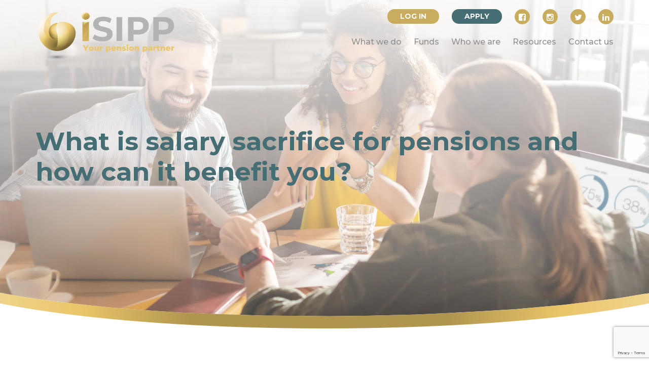

--- FILE ---
content_type: text/html; charset=UTF-8
request_url: https://isipp.co.uk/what-is-salary-sacrifice-for-pensions/
body_size: 23185
content:
<!DOCTYPE html>
<html xmlns="http://www.w3.org/1999/xhtml" lang="en-US">
    <head>
        <meta http-equiv="Content-Type" content="text/html; charset=UTF-8" />
        <title>The Benefits of Salary Sacrifice Pensions | iSIPP</title>

        <!-- Mobile Viewport Fix ( j.mp/mobileviewport & davidbcalhoun.com/2010/viewport-metatag ) -->
        <meta name="viewport" content="width=device-width, initial-scale=1.0, maximum-scale=2.0" />

        <link rel="profile" href="http://gmpg.org/xfn/11" />
        <link rel="shortcut icon" type="image/x-icon" href="https://isipp.co.uk/wp-content/uploads/2021/06/iSIPP-Favicon.png" />
        <link rel="pingback" href="https://isipp.co.uk/xmlrpc.php" />
        <link rel="stylesheet" href="https://isipp.co.uk/wp-content/themes/isipp/style.css" type="text/css" media="all" />
        
        <!--[if lt IE 9]>
            <script src="https://isipp.co.uk/wp-content/themes/isipp/js/html5.js"></script>
        <![endif]-->

        <meta name='robots' content='index, follow, max-image-preview:large, max-snippet:-1, max-video-preview:-1' />

	<!-- This site is optimized with the Yoast SEO plugin v26.8 - https://yoast.com/product/yoast-seo-wordpress/ -->
	<meta name="description" content="Understand the benefits of salary sacrifice pensions with this helpful guide. Apart from the pension related advantages, others include.." />
	<link rel="canonical" href="https://isipp.co.uk/what-is-salary-sacrifice-for-pensions/" />
	<meta property="og:locale" content="en_US" />
	<meta property="og:type" content="article" />
	<meta property="og:title" content="The Benefits of Salary Sacrifice Pensions | iSIPP" />
	<meta property="og:description" content="Understand the benefits of salary sacrifice pensions with this helpful guide. Apart from the pension related advantages, others include.." />
	<meta property="og:url" content="https://isipp.co.uk/what-is-salary-sacrifice-for-pensions/" />
	<meta property="og:site_name" content="iSIPP" />
	<meta property="article:published_time" content="2023-09-13T15:12:55+00:00" />
	<meta property="article:modified_time" content="2023-11-22T11:23:32+00:00" />
	<meta property="og:image" content="https://isipp.co.uk/wp-content/uploads/2023/09/AdobeStock_284778733-scaled.jpeg" />
	<meta property="og:image:width" content="2560" />
	<meta property="og:image:height" content="1707" />
	<meta property="og:image:type" content="image/jpeg" />
	<meta name="author" content="Csilla Balint" />
	<meta name="twitter:card" content="summary_large_image" />
	<meta name="twitter:label1" content="Written by" />
	<meta name="twitter:data1" content="Csilla Balint" />
	<meta name="twitter:label2" content="Est. reading time" />
	<meta name="twitter:data2" content="4 minutes" />
	<script type="application/ld+json" class="yoast-schema-graph">{"@context":"https://schema.org","@graph":[{"@type":"Article","@id":"https://isipp.co.uk/what-is-salary-sacrifice-for-pensions/#article","isPartOf":{"@id":"https://isipp.co.uk/what-is-salary-sacrifice-for-pensions/"},"author":{"name":"Csilla Balint","@id":"https://isipp.co.uk/#/schema/person/1bdc1b6c1427812ac6d3163ddcdb75c4"},"headline":"What is salary sacrifice for pensions and how can &hellip;","datePublished":"2023-09-13T15:12:55+00:00","dateModified":"2023-11-22T11:23:32+00:00","mainEntityOfPage":{"@id":"https://isipp.co.uk/what-is-salary-sacrifice-for-pensions/"},"wordCount":834,"publisher":{"@id":"https://isipp.co.uk/#organization"},"image":{"@id":"https://isipp.co.uk/what-is-salary-sacrifice-for-pensions/#primaryimage"},"thumbnailUrl":"https://isipp.co.uk/wp-content/uploads/2023/09/AdobeStock_284778733-scaled.jpeg","articleSection":["News and insights","Pension knowledge"],"inLanguage":"en-US"},{"@type":"WebPage","@id":"https://isipp.co.uk/what-is-salary-sacrifice-for-pensions/","url":"https://isipp.co.uk/what-is-salary-sacrifice-for-pensions/","name":"The Benefits of Salary Sacrifice Pensions | iSIPP","isPartOf":{"@id":"https://isipp.co.uk/#website"},"primaryImageOfPage":{"@id":"https://isipp.co.uk/what-is-salary-sacrifice-for-pensions/#primaryimage"},"image":{"@id":"https://isipp.co.uk/what-is-salary-sacrifice-for-pensions/#primaryimage"},"thumbnailUrl":"https://isipp.co.uk/wp-content/uploads/2023/09/AdobeStock_284778733-scaled.jpeg","datePublished":"2023-09-13T15:12:55+00:00","dateModified":"2023-11-22T11:23:32+00:00","description":"Understand the benefits of salary sacrifice pensions with this helpful guide. Apart from the pension related advantages, others include..","breadcrumb":{"@id":"https://isipp.co.uk/what-is-salary-sacrifice-for-pensions/#breadcrumb"},"inLanguage":"en-US","potentialAction":[{"@type":"ReadAction","target":["https://isipp.co.uk/what-is-salary-sacrifice-for-pensions/"]}]},{"@type":"ImageObject","inLanguage":"en-US","@id":"https://isipp.co.uk/what-is-salary-sacrifice-for-pensions/#primaryimage","url":"https://isipp.co.uk/wp-content/uploads/2023/09/AdobeStock_284778733-scaled.jpeg","contentUrl":"https://isipp.co.uk/wp-content/uploads/2023/09/AdobeStock_284778733-scaled.jpeg","width":2560,"height":1707,"caption":"Salary sacrifice"},{"@type":"BreadcrumbList","@id":"https://isipp.co.uk/what-is-salary-sacrifice-for-pensions/#breadcrumb","itemListElement":[{"@type":"ListItem","position":1,"name":"Home","item":"https://isipp.co.uk/"},{"@type":"ListItem","position":2,"name":"What is salary sacrifice for pensions and how can &hellip;"}]},{"@type":"WebSite","@id":"https://isipp.co.uk/#website","url":"https://isipp.co.uk/","name":"iSIPP","description":"","publisher":{"@id":"https://isipp.co.uk/#organization"},"potentialAction":[{"@type":"SearchAction","target":{"@type":"EntryPoint","urlTemplate":"https://isipp.co.uk/?s={search_term_string}"},"query-input":{"@type":"PropertyValueSpecification","valueRequired":true,"valueName":"search_term_string"}}],"inLanguage":"en-US"},{"@type":"Organization","@id":"https://isipp.co.uk/#organization","name":"iSIPP","url":"https://isipp.co.uk/","logo":{"@type":"ImageObject","inLanguage":"en-US","@id":"https://isipp.co.uk/#/schema/logo/image/","url":"https://isipp.co.uk/wp-content/uploads/2021/06/iSIPP-Footer-Logo.png","contentUrl":"https://isipp.co.uk/wp-content/uploads/2021/06/iSIPP-Footer-Logo.png","width":294,"height":94,"caption":"iSIPP"},"image":{"@id":"https://isipp.co.uk/#/schema/logo/image/"}},{"@type":"Person","@id":"https://isipp.co.uk/#/schema/person/1bdc1b6c1427812ac6d3163ddcdb75c4","name":"Csilla Balint","image":{"@type":"ImageObject","inLanguage":"en-US","@id":"https://isipp.co.uk/#/schema/person/image/","url":"https://secure.gravatar.com/avatar/5a179842df8208949fe829110008f4c18c12a932212f155640cf64878f1e92b7?s=96&d=mm&r=g","contentUrl":"https://secure.gravatar.com/avatar/5a179842df8208949fe829110008f4c18c12a932212f155640cf64878f1e92b7?s=96&d=mm&r=g","caption":"Csilla Balint"},"url":"https://isipp.co.uk/author/csilla/"}]}</script>
	<!-- / Yoast SEO plugin. -->


<link rel="alternate" type="application/rss+xml" title="iSIPP &raquo; Feed" href="https://isipp.co.uk/feed/" />
<link rel="alternate" type="application/rss+xml" title="iSIPP &raquo; Comments Feed" href="https://isipp.co.uk/comments/feed/" />
<link rel="alternate" type="application/rss+xml" title="iSIPP &raquo; What is salary sacrifice for pensions and how can  &hellip; Comments Feed" href="https://isipp.co.uk/what-is-salary-sacrifice-for-pensions/feed/" />
<link rel="alternate" title="oEmbed (JSON)" type="application/json+oembed" href="https://isipp.co.uk/wp-json/oembed/1.0/embed?url=https%3A%2F%2Fisipp.co.uk%2Fwhat-is-salary-sacrifice-for-pensions%2F" />
<link rel="alternate" title="oEmbed (XML)" type="text/xml+oembed" href="https://isipp.co.uk/wp-json/oembed/1.0/embed?url=https%3A%2F%2Fisipp.co.uk%2Fwhat-is-salary-sacrifice-for-pensions%2F&#038;format=xml" />
<style id='wp-img-auto-sizes-contain-inline-css' type='text/css'>
img:is([sizes=auto i],[sizes^="auto," i]){contain-intrinsic-size:3000px 1500px}
/*# sourceURL=wp-img-auto-sizes-contain-inline-css */
</style>
<style id='wp-emoji-styles-inline-css' type='text/css'>

	img.wp-smiley, img.emoji {
		display: inline !important;
		border: none !important;
		box-shadow: none !important;
		height: 1em !important;
		width: 1em !important;
		margin: 0 0.07em !important;
		vertical-align: -0.1em !important;
		background: none !important;
		padding: 0 !important;
	}
/*# sourceURL=wp-emoji-styles-inline-css */
</style>
<style id='wp-block-library-inline-css' type='text/css'>
:root{--wp-block-synced-color:#7a00df;--wp-block-synced-color--rgb:122,0,223;--wp-bound-block-color:var(--wp-block-synced-color);--wp-editor-canvas-background:#ddd;--wp-admin-theme-color:#007cba;--wp-admin-theme-color--rgb:0,124,186;--wp-admin-theme-color-darker-10:#006ba1;--wp-admin-theme-color-darker-10--rgb:0,107,160.5;--wp-admin-theme-color-darker-20:#005a87;--wp-admin-theme-color-darker-20--rgb:0,90,135;--wp-admin-border-width-focus:2px}@media (min-resolution:192dpi){:root{--wp-admin-border-width-focus:1.5px}}.wp-element-button{cursor:pointer}:root .has-very-light-gray-background-color{background-color:#eee}:root .has-very-dark-gray-background-color{background-color:#313131}:root .has-very-light-gray-color{color:#eee}:root .has-very-dark-gray-color{color:#313131}:root .has-vivid-green-cyan-to-vivid-cyan-blue-gradient-background{background:linear-gradient(135deg,#00d084,#0693e3)}:root .has-purple-crush-gradient-background{background:linear-gradient(135deg,#34e2e4,#4721fb 50%,#ab1dfe)}:root .has-hazy-dawn-gradient-background{background:linear-gradient(135deg,#faaca8,#dad0ec)}:root .has-subdued-olive-gradient-background{background:linear-gradient(135deg,#fafae1,#67a671)}:root .has-atomic-cream-gradient-background{background:linear-gradient(135deg,#fdd79a,#004a59)}:root .has-nightshade-gradient-background{background:linear-gradient(135deg,#330968,#31cdcf)}:root .has-midnight-gradient-background{background:linear-gradient(135deg,#020381,#2874fc)}:root{--wp--preset--font-size--normal:16px;--wp--preset--font-size--huge:42px}.has-regular-font-size{font-size:1em}.has-larger-font-size{font-size:2.625em}.has-normal-font-size{font-size:var(--wp--preset--font-size--normal)}.has-huge-font-size{font-size:var(--wp--preset--font-size--huge)}.has-text-align-center{text-align:center}.has-text-align-left{text-align:left}.has-text-align-right{text-align:right}.has-fit-text{white-space:nowrap!important}#end-resizable-editor-section{display:none}.aligncenter{clear:both}.items-justified-left{justify-content:flex-start}.items-justified-center{justify-content:center}.items-justified-right{justify-content:flex-end}.items-justified-space-between{justify-content:space-between}.screen-reader-text{border:0;clip-path:inset(50%);height:1px;margin:-1px;overflow:hidden;padding:0;position:absolute;width:1px;word-wrap:normal!important}.screen-reader-text:focus{background-color:#ddd;clip-path:none;color:#444;display:block;font-size:1em;height:auto;left:5px;line-height:normal;padding:15px 23px 14px;text-decoration:none;top:5px;width:auto;z-index:100000}html :where(.has-border-color){border-style:solid}html :where([style*=border-top-color]){border-top-style:solid}html :where([style*=border-right-color]){border-right-style:solid}html :where([style*=border-bottom-color]){border-bottom-style:solid}html :where([style*=border-left-color]){border-left-style:solid}html :where([style*=border-width]){border-style:solid}html :where([style*=border-top-width]){border-top-style:solid}html :where([style*=border-right-width]){border-right-style:solid}html :where([style*=border-bottom-width]){border-bottom-style:solid}html :where([style*=border-left-width]){border-left-style:solid}html :where(img[class*=wp-image-]){height:auto;max-width:100%}:where(figure){margin:0 0 1em}html :where(.is-position-sticky){--wp-admin--admin-bar--position-offset:var(--wp-admin--admin-bar--height,0px)}@media screen and (max-width:600px){html :where(.is-position-sticky){--wp-admin--admin-bar--position-offset:0px}}

/*# sourceURL=wp-block-library-inline-css */
</style><style id='global-styles-inline-css' type='text/css'>
:root{--wp--preset--aspect-ratio--square: 1;--wp--preset--aspect-ratio--4-3: 4/3;--wp--preset--aspect-ratio--3-4: 3/4;--wp--preset--aspect-ratio--3-2: 3/2;--wp--preset--aspect-ratio--2-3: 2/3;--wp--preset--aspect-ratio--16-9: 16/9;--wp--preset--aspect-ratio--9-16: 9/16;--wp--preset--color--black: #000000;--wp--preset--color--cyan-bluish-gray: #abb8c3;--wp--preset--color--white: #ffffff;--wp--preset--color--pale-pink: #f78da7;--wp--preset--color--vivid-red: #cf2e2e;--wp--preset--color--luminous-vivid-orange: #ff6900;--wp--preset--color--luminous-vivid-amber: #fcb900;--wp--preset--color--light-green-cyan: #7bdcb5;--wp--preset--color--vivid-green-cyan: #00d084;--wp--preset--color--pale-cyan-blue: #8ed1fc;--wp--preset--color--vivid-cyan-blue: #0693e3;--wp--preset--color--vivid-purple: #9b51e0;--wp--preset--gradient--vivid-cyan-blue-to-vivid-purple: linear-gradient(135deg,rgb(6,147,227) 0%,rgb(155,81,224) 100%);--wp--preset--gradient--light-green-cyan-to-vivid-green-cyan: linear-gradient(135deg,rgb(122,220,180) 0%,rgb(0,208,130) 100%);--wp--preset--gradient--luminous-vivid-amber-to-luminous-vivid-orange: linear-gradient(135deg,rgb(252,185,0) 0%,rgb(255,105,0) 100%);--wp--preset--gradient--luminous-vivid-orange-to-vivid-red: linear-gradient(135deg,rgb(255,105,0) 0%,rgb(207,46,46) 100%);--wp--preset--gradient--very-light-gray-to-cyan-bluish-gray: linear-gradient(135deg,rgb(238,238,238) 0%,rgb(169,184,195) 100%);--wp--preset--gradient--cool-to-warm-spectrum: linear-gradient(135deg,rgb(74,234,220) 0%,rgb(151,120,209) 20%,rgb(207,42,186) 40%,rgb(238,44,130) 60%,rgb(251,105,98) 80%,rgb(254,248,76) 100%);--wp--preset--gradient--blush-light-purple: linear-gradient(135deg,rgb(255,206,236) 0%,rgb(152,150,240) 100%);--wp--preset--gradient--blush-bordeaux: linear-gradient(135deg,rgb(254,205,165) 0%,rgb(254,45,45) 50%,rgb(107,0,62) 100%);--wp--preset--gradient--luminous-dusk: linear-gradient(135deg,rgb(255,203,112) 0%,rgb(199,81,192) 50%,rgb(65,88,208) 100%);--wp--preset--gradient--pale-ocean: linear-gradient(135deg,rgb(255,245,203) 0%,rgb(182,227,212) 50%,rgb(51,167,181) 100%);--wp--preset--gradient--electric-grass: linear-gradient(135deg,rgb(202,248,128) 0%,rgb(113,206,126) 100%);--wp--preset--gradient--midnight: linear-gradient(135deg,rgb(2,3,129) 0%,rgb(40,116,252) 100%);--wp--preset--font-size--small: 13px;--wp--preset--font-size--medium: 20px;--wp--preset--font-size--large: 36px;--wp--preset--font-size--x-large: 42px;--wp--preset--spacing--20: 0.44rem;--wp--preset--spacing--30: 0.67rem;--wp--preset--spacing--40: 1rem;--wp--preset--spacing--50: 1.5rem;--wp--preset--spacing--60: 2.25rem;--wp--preset--spacing--70: 3.38rem;--wp--preset--spacing--80: 5.06rem;--wp--preset--shadow--natural: 6px 6px 9px rgba(0, 0, 0, 0.2);--wp--preset--shadow--deep: 12px 12px 50px rgba(0, 0, 0, 0.4);--wp--preset--shadow--sharp: 6px 6px 0px rgba(0, 0, 0, 0.2);--wp--preset--shadow--outlined: 6px 6px 0px -3px rgb(255, 255, 255), 6px 6px rgb(0, 0, 0);--wp--preset--shadow--crisp: 6px 6px 0px rgb(0, 0, 0);}:where(.is-layout-flex){gap: 0.5em;}:where(.is-layout-grid){gap: 0.5em;}body .is-layout-flex{display: flex;}.is-layout-flex{flex-wrap: wrap;align-items: center;}.is-layout-flex > :is(*, div){margin: 0;}body .is-layout-grid{display: grid;}.is-layout-grid > :is(*, div){margin: 0;}:where(.wp-block-columns.is-layout-flex){gap: 2em;}:where(.wp-block-columns.is-layout-grid){gap: 2em;}:where(.wp-block-post-template.is-layout-flex){gap: 1.25em;}:where(.wp-block-post-template.is-layout-grid){gap: 1.25em;}.has-black-color{color: var(--wp--preset--color--black) !important;}.has-cyan-bluish-gray-color{color: var(--wp--preset--color--cyan-bluish-gray) !important;}.has-white-color{color: var(--wp--preset--color--white) !important;}.has-pale-pink-color{color: var(--wp--preset--color--pale-pink) !important;}.has-vivid-red-color{color: var(--wp--preset--color--vivid-red) !important;}.has-luminous-vivid-orange-color{color: var(--wp--preset--color--luminous-vivid-orange) !important;}.has-luminous-vivid-amber-color{color: var(--wp--preset--color--luminous-vivid-amber) !important;}.has-light-green-cyan-color{color: var(--wp--preset--color--light-green-cyan) !important;}.has-vivid-green-cyan-color{color: var(--wp--preset--color--vivid-green-cyan) !important;}.has-pale-cyan-blue-color{color: var(--wp--preset--color--pale-cyan-blue) !important;}.has-vivid-cyan-blue-color{color: var(--wp--preset--color--vivid-cyan-blue) !important;}.has-vivid-purple-color{color: var(--wp--preset--color--vivid-purple) !important;}.has-black-background-color{background-color: var(--wp--preset--color--black) !important;}.has-cyan-bluish-gray-background-color{background-color: var(--wp--preset--color--cyan-bluish-gray) !important;}.has-white-background-color{background-color: var(--wp--preset--color--white) !important;}.has-pale-pink-background-color{background-color: var(--wp--preset--color--pale-pink) !important;}.has-vivid-red-background-color{background-color: var(--wp--preset--color--vivid-red) !important;}.has-luminous-vivid-orange-background-color{background-color: var(--wp--preset--color--luminous-vivid-orange) !important;}.has-luminous-vivid-amber-background-color{background-color: var(--wp--preset--color--luminous-vivid-amber) !important;}.has-light-green-cyan-background-color{background-color: var(--wp--preset--color--light-green-cyan) !important;}.has-vivid-green-cyan-background-color{background-color: var(--wp--preset--color--vivid-green-cyan) !important;}.has-pale-cyan-blue-background-color{background-color: var(--wp--preset--color--pale-cyan-blue) !important;}.has-vivid-cyan-blue-background-color{background-color: var(--wp--preset--color--vivid-cyan-blue) !important;}.has-vivid-purple-background-color{background-color: var(--wp--preset--color--vivid-purple) !important;}.has-black-border-color{border-color: var(--wp--preset--color--black) !important;}.has-cyan-bluish-gray-border-color{border-color: var(--wp--preset--color--cyan-bluish-gray) !important;}.has-white-border-color{border-color: var(--wp--preset--color--white) !important;}.has-pale-pink-border-color{border-color: var(--wp--preset--color--pale-pink) !important;}.has-vivid-red-border-color{border-color: var(--wp--preset--color--vivid-red) !important;}.has-luminous-vivid-orange-border-color{border-color: var(--wp--preset--color--luminous-vivid-orange) !important;}.has-luminous-vivid-amber-border-color{border-color: var(--wp--preset--color--luminous-vivid-amber) !important;}.has-light-green-cyan-border-color{border-color: var(--wp--preset--color--light-green-cyan) !important;}.has-vivid-green-cyan-border-color{border-color: var(--wp--preset--color--vivid-green-cyan) !important;}.has-pale-cyan-blue-border-color{border-color: var(--wp--preset--color--pale-cyan-blue) !important;}.has-vivid-cyan-blue-border-color{border-color: var(--wp--preset--color--vivid-cyan-blue) !important;}.has-vivid-purple-border-color{border-color: var(--wp--preset--color--vivid-purple) !important;}.has-vivid-cyan-blue-to-vivid-purple-gradient-background{background: var(--wp--preset--gradient--vivid-cyan-blue-to-vivid-purple) !important;}.has-light-green-cyan-to-vivid-green-cyan-gradient-background{background: var(--wp--preset--gradient--light-green-cyan-to-vivid-green-cyan) !important;}.has-luminous-vivid-amber-to-luminous-vivid-orange-gradient-background{background: var(--wp--preset--gradient--luminous-vivid-amber-to-luminous-vivid-orange) !important;}.has-luminous-vivid-orange-to-vivid-red-gradient-background{background: var(--wp--preset--gradient--luminous-vivid-orange-to-vivid-red) !important;}.has-very-light-gray-to-cyan-bluish-gray-gradient-background{background: var(--wp--preset--gradient--very-light-gray-to-cyan-bluish-gray) !important;}.has-cool-to-warm-spectrum-gradient-background{background: var(--wp--preset--gradient--cool-to-warm-spectrum) !important;}.has-blush-light-purple-gradient-background{background: var(--wp--preset--gradient--blush-light-purple) !important;}.has-blush-bordeaux-gradient-background{background: var(--wp--preset--gradient--blush-bordeaux) !important;}.has-luminous-dusk-gradient-background{background: var(--wp--preset--gradient--luminous-dusk) !important;}.has-pale-ocean-gradient-background{background: var(--wp--preset--gradient--pale-ocean) !important;}.has-electric-grass-gradient-background{background: var(--wp--preset--gradient--electric-grass) !important;}.has-midnight-gradient-background{background: var(--wp--preset--gradient--midnight) !important;}.has-small-font-size{font-size: var(--wp--preset--font-size--small) !important;}.has-medium-font-size{font-size: var(--wp--preset--font-size--medium) !important;}.has-large-font-size{font-size: var(--wp--preset--font-size--large) !important;}.has-x-large-font-size{font-size: var(--wp--preset--font-size--x-large) !important;}
/*# sourceURL=global-styles-inline-css */
</style>

<style id='classic-theme-styles-inline-css' type='text/css'>
/*! This file is auto-generated */
.wp-block-button__link{color:#fff;background-color:#32373c;border-radius:9999px;box-shadow:none;text-decoration:none;padding:calc(.667em + 2px) calc(1.333em + 2px);font-size:1.125em}.wp-block-file__button{background:#32373c;color:#fff;text-decoration:none}
/*# sourceURL=/wp-includes/css/classic-themes.min.css */
</style>
<link rel='stylesheet' id='cookie-law-info-css' href='https://isipp.co.uk/wp-content/plugins/cookie-law-info/legacy/public/css/cookie-law-info-public.css?ver=3.3.9.1' type='text/css' media='all' />
<link rel='stylesheet' id='cookie-law-info-gdpr-css' href='https://isipp.co.uk/wp-content/plugins/cookie-law-info/legacy/public/css/cookie-law-info-gdpr.css?ver=3.3.9.1' type='text/css' media='all' />
<link rel='stylesheet' id='wpdreams-asl-basic-css' href='https://isipp.co.uk/wp-content/plugins/ajax-search-lite/css/style.basic.css?ver=4.13.4' type='text/css' media='all' />
<style id='wpdreams-asl-basic-inline-css' type='text/css'>

					div[id*='ajaxsearchlitesettings'].searchsettings .asl_option_inner label {
						font-size: 0px !important;
						color: rgba(0, 0, 0, 0);
					}
					div[id*='ajaxsearchlitesettings'].searchsettings .asl_option_inner label:after {
						font-size: 11px !important;
						position: absolute;
						top: 0;
						left: 0;
						z-index: 1;
					}
					.asl_w_container {
						width: 100%;
						margin: 0px 0px 0px 0px;
						min-width: 200px;
					}
					div[id*='ajaxsearchlite'].asl_m {
						width: 100%;
					}
					div[id*='ajaxsearchliteres'].wpdreams_asl_results div.resdrg span.highlighted {
						font-weight: bold;
						color: rgba(217, 49, 43, 1);
						background-color: rgba(238, 238, 238, 1);
					}
					div[id*='ajaxsearchliteres'].wpdreams_asl_results .results img.asl_image {
						width: 70px;
						height: 70px;
						object-fit: cover;
					}
					div[id*='ajaxsearchlite'].asl_r .results {
						max-height: none;
					}
					div[id*='ajaxsearchlite'].asl_r {
						position: absolute;
					}
				
							.asl_w, .asl_w * {font-family:&quot;Montserrat&quot;,&quot;sans-serif&quot; !important;}
							.asl_m input[type=search]::placeholder{font-family:&quot;Montserrat&quot;,&quot;sans-serif&quot; !important;}
							.asl_m input[type=search]::-webkit-input-placeholder{font-family:&quot;Montserrat&quot;,&quot;sans-serif&quot; !important;}
							.asl_m input[type=search]::-moz-placeholder{font-family:&quot;Montserrat&quot;,&quot;sans-serif&quot; !important;}
							.asl_m input[type=search]:-ms-input-placeholder{font-family:&quot;Montserrat&quot;,&quot;sans-serif&quot; !important;}
						
						.asl_m, .asl_m .probox {
							background-color: rgba(255, 255, 255, 1) !important;
							background-image: none !important;
							-webkit-background-image: none !important;
							-ms-background-image: none !important;
						}
					
						.asl_m .probox svg {
							fill: rgba(0, 0, 0, 1) !important;
						}
						.asl_m .probox .innericon {
							background-color: rgba(255, 255, 255, 1) !important;
							background-image: none !important;
							-webkit-background-image: none !important;
							-ms-background-image: none !important;
						}
					
						div.asl_m.asl_w {
							border:1px solid rgb(0, 0, 0) !important;border-radius:25px 25px 25px 25px !important;
							box-shadow: none !important;
						}
						div.asl_m.asl_w .probox {border: none !important;}
					
						div.asl_r.asl_w.vertical .results .item::after {
							display: block;
							position: absolute;
							bottom: 0;
							content: '';
							height: 1px;
							width: 100%;
							background: #D8D8D8;
						}
						div.asl_r.asl_w.vertical .results .item.asl_last_item::after {
							display: none;
						}
					
/*# sourceURL=wpdreams-asl-basic-inline-css */
</style>
<link rel='stylesheet' id='wpdreams-asl-instance-css' href='https://isipp.co.uk/wp-content/plugins/ajax-search-lite/css/style-curvy-red.css?ver=4.13.4' type='text/css' media='all' />
<script type="text/javascript" src="https://isipp.co.uk/wp-includes/js/jquery/jquery.min.js?ver=3.7.1" id="jquery-core-js"></script>
<script type="text/javascript" src="https://isipp.co.uk/wp-includes/js/jquery/jquery-migrate.min.js?ver=3.4.1" id="jquery-migrate-js"></script>
<script type="text/javascript" id="cookie-law-info-js-extra">
/* <![CDATA[ */
var Cli_Data = {"nn_cookie_ids":[],"cookielist":[],"non_necessary_cookies":[],"ccpaEnabled":"","ccpaRegionBased":"","ccpaBarEnabled":"","strictlyEnabled":["necessary","obligatoire"],"ccpaType":"gdpr","js_blocking":"","custom_integration":"","triggerDomRefresh":"","secure_cookies":""};
var cli_cookiebar_settings = {"animate_speed_hide":"500","animate_speed_show":"500","background":"#FFF","border":"#b1a6a6c2","border_on":"","button_1_button_colour":"#caac5f","button_1_button_hover":"#a28a4c","button_1_link_colour":"#fff","button_1_as_button":"1","button_1_new_win":"","button_2_button_colour":"#333","button_2_button_hover":"#292929","button_2_link_colour":"#caac5f","button_2_as_button":"","button_2_hidebar":"","button_3_button_colour":"#456d74","button_3_button_hover":"#37575d","button_3_link_colour":"#ffffff","button_3_as_button":"1","button_3_new_win":"","button_4_button_colour":"#dedfe0","button_4_button_hover":"#b2b2b3","button_4_link_colour":"#456d74","button_4_as_button":"","button_7_button_colour":"#61a229","button_7_button_hover":"#4e8221","button_7_link_colour":"#fff","button_7_as_button":"1","button_7_new_win":"","font_family":"inherit","header_fix":"","notify_animate_hide":"1","notify_animate_show":"","notify_div_id":"#cookie-law-info-bar","notify_position_horizontal":"right","notify_position_vertical":"bottom","scroll_close":"","scroll_close_reload":"","accept_close_reload":"","reject_close_reload":"","showagain_tab":"","showagain_background":"#fff","showagain_border":"#000","showagain_div_id":"#cookie-law-info-again","showagain_x_position":"100px","text":"#333333","show_once_yn":"","show_once":"10000","logging_on":"","as_popup":"","popup_overlay":"1","bar_heading_text":"","cookie_bar_as":"banner","popup_showagain_position":"bottom-right","widget_position":"left"};
var log_object = {"ajax_url":"https://isipp.co.uk/wp-admin/admin-ajax.php"};
//# sourceURL=cookie-law-info-js-extra
/* ]]> */
</script>
<script type="text/javascript" src="https://isipp.co.uk/wp-content/plugins/cookie-law-info/legacy/public/js/cookie-law-info-public.js?ver=3.3.9.1" id="cookie-law-info-js"></script>
<script></script><link rel="https://api.w.org/" href="https://isipp.co.uk/wp-json/" /><link rel="alternate" title="JSON" type="application/json" href="https://isipp.co.uk/wp-json/wp/v2/posts/4938" /><link rel="EditURI" type="application/rsd+xml" title="RSD" href="https://isipp.co.uk/xmlrpc.php?rsd" />
<meta name="generator" content="WordPress 6.9" />
<link rel='shortlink' href='https://isipp.co.uk/?p=4938' />
<!-- start Simple Custom CSS and JS -->
<style type="text/css">
.page-id-1828 tbody > tr > td {
	width: auto !important;
}
.page-id-1828 tbody > tr > td:first-child {
  width: 350px !important;
}
.page-id-1828 tbody > tr > td:nth-child(2) {
  width: 185px !important;
}
.page-id-1828 tbody > tr > td:nth-child(3) {
  width: 180px !important;
}
.page-id-1828 .vc_custom_1627315722645 {
  padding-top: 0;
}
</style>
<!-- end Simple Custom CSS and JS -->
<!-- start Simple Custom CSS and JS -->
<style type="text/css">
.custom-filter-button button{
	font-size: 15px;
    border: 1px solid #666!important;
    border-radius: 10px;
    padding: 20px 30px;
    width: 100%;
    font-weight: 700;
	background: #fff!important;
    color: #666666!important;
	box-shadow: inset 0 3px 5px rgb(0 0 0 / 13%);
	line-height: 1.42857143;
    text-align: center;
    white-space: nowrap;
    vertical-align: middle;
}
.filter-button-active button{
	background: #456d74 !important; 
    color: #fff !important; 
}
.GeneratedTable tbody tr td:first-child{
	width: 70%;
}
.GeneratedTable tbody tr td:nth-child(2){
	width: 16%;
}
.GeneratedTable tbody tr td:nth-child(3){
	width: 4%;
}
.GeneratedTable tbody tr td:nth-child(4){
	width: 5%;
}
.GeneratedTable tbody tr td:last-child{
	width: 5%;
}</style>
<!-- end Simple Custom CSS and JS -->
<!-- start Simple Custom CSS and JS -->
<script type="text/javascript">
jQuery(function () {
    var filter;
    jQuery('.custom-filter-button').click(function () {
        if (this.id == 'show-all') {
            jQuery('tbody tr').show();
            //filter = undefined;
			jQuery('.custom-filter-button').removeClass('filter-button-active');
			jQuery(this).addClass('filter-button-active');
        } else {
            jQuery('tbody tr:not(.' + this.id + ')').hide();
            jQuery('tbody tr.' + this.id).show();
            filter = this.id;
			jQuery('.custom-filter-button').removeClass('filter-button-active');
			jQuery(this).addClass('filter-button-active');
        }
    });
});</script>
<!-- end Simple Custom CSS and JS -->
				<link rel="preconnect" href="https://fonts.gstatic.com" crossorigin />
				<link rel="preload" as="style" href="//fonts.googleapis.com/css?family=Open+Sans&display=swap" />
								<link rel="stylesheet" href="//fonts.googleapis.com/css?family=Open+Sans&display=swap" media="all" />
				<meta name="generator" content="Powered by WPBakery Page Builder - drag and drop page builder for WordPress."/>
<link rel="icon" href="https://isipp.co.uk/wp-content/uploads/2021/06/iSIPP-Favicon.png" sizes="32x32" />
<link rel="icon" href="https://isipp.co.uk/wp-content/uploads/2021/06/iSIPP-Favicon.png" sizes="192x192" />
<link rel="apple-touch-icon" href="https://isipp.co.uk/wp-content/uploads/2021/06/iSIPP-Favicon.png" />
<meta name="msapplication-TileImage" content="https://isipp.co.uk/wp-content/uploads/2021/06/iSIPP-Favicon.png" />
		<style type="text/css" id="wp-custom-css">
			/*24435 start*/
div#button-1 a, 
div#button-2 a, 
div#button-3 a, /*buttons 1-3 - choice page*/
div#button-4 a,  /*esg-fund page*/
div#button-5 a,  /*esg-fund page*/
div#button-6 a {  /*shariah-fund page*/
	background-color: #caac5f !important;
	color: #fff !important;
	border-color: #caac5f !important;
}

div#button-1 a:hover,
div#button-2 a:hover,
div#button-3 a:hover,
div#button-4 a:hover,
div#button-5 a:hover,
div#button-6 a:hover {
	background-color: #fff !important;
	color: #caac5f !important;
	border-color: #fff !important;
}
/*24435 end*/

/*24434 start*/		
@media only screen and (max-width: 767px) {
	ul#mainmenu > li > a {
	width: 100%;
  height: 23px;
	} 
	
	ul#mainmenu > li > ul > li > a {
	width: 100%;
	} 
}
/*24434 end*/		

@media (min-width: 768px){
.inner-page-banner-column {
    width: 51% !important;
}
	.page-id-4292 .container #posts-grid-wrapper .vc_pageable-slide-wrapper .vc_custom_heading.vc_gitem-post-data-source-post_excerpt {
		height: 365px!important;
		overflow:hidden;
	}
}
/* #30239 - stretch gold ribbon */
.vc_custom_1680292609196 {
	background-size: contain;
}
/* #30239 - end */

/* #30448 */
.page-id-4292 .container #posts-grid-wrapper .vc_pageable-slide-wrapper .vc_custom_heading.vc_gitem-post-data-source-post_excerpt {
	min-height: 360px;
}
/* #30448 - end */

@media only screen and (max-width:769px) {
.page-id-4986 .scaled-img img.vc_single_image-img {
	transform: scale(1.2); 
	} 
.page-id-4986 .wpb_single_image.wpb_content_element.vc_align_left.vc_custom_1695822714191.fscs-image-wrapper {
	padding-bottom: 0 !important; }
}

@media only screen and (max-width:600px) {
	.page-id-4986 .terms-apply-column.wpb_column.vc_column_container.vc_col-sm-6 .wpb_single_image {
    max-width: 150px;
    top: -12px;
    float: right;
    position: relative;
}
}
.container .wpb-content-wrapper{
	margin-top:128px;
}
.page-id-4292 .container .wpb-content-wrapper{
	margin-top:0;
}
/* #31595 */
@media only screen and (max-width:480px) {
	.page-id-4986 .vc_custom_1688571735914 {
		float: left;
	}
	.page-id-4986 .vc_custom_1695822714191 {
		margin-left: 10px;
		float: left!important;
	}
}
/* #31595 - end */		</style>
		<noscript><style> .wpb_animate_when_almost_visible { opacity: 1; }</style></noscript>        
                
        <!--Ajax Refrence URL-->
        <script type="text/javascript">
            var ajaxurl = 'https://isipp.co.uk/wp-admin/admin-ajax.php';
            var homeurl = 'https://isipp.co.uk/';
            var styleurl = 'https://isipp.co.uk/wp-content/themes/isipp';
        </script>
		
<!-- Google Tag Manager -->
<script>(function(w,d,s,l,i){w[l]=w[l]||[];w[l].push({'gtm.start':
new Date().getTime(),event:'gtm.js'});var f=d.getElementsByTagName(s)[0],
j=d.createElement(s),dl=l!='dataLayer'?'&l='+l:'';j.async=true;j.src=
'https://www.googletagmanager.com/gtm.js?id='+i+dl;f.parentNode.insertBefore(j,f);
})(window,document,'script','dataLayer','GTM-W5N24VX');</script>
<!-- End Google Tag Manager -->

<!-- Hotjar Tracking Code for https://isipp.co.uk/ -->

<script>

(function(h,o,t,j,a,r){

h.hj=h.hj||function(){(h.hj.q=h.hj.q||[]).push(arguments)};

h._hjSettings={hjid:2954315,hjsv:6};

a=o.getElementsByTagName('head')[0];

r=o.createElement('script');r.async=1;

r.src=t+h._hjSettings.hjid+j+h._hjSettings.hjsv;

a.appendChild(r);

})(window,document,'https://static.hotjar.com/c/hotjar-','.js?sv=');

</script>

<!-- Twitter conversion tracking base code -->
<script>
!function(e,t,n,s,u,a){e.twq||(s=e.twq=function(){s.exe?s.exe.apply(s,arguments):s.queue.push(arguments);
},s.version='1.1',s.queue=[],u=t.createElement(n),u.async=!0,u.src='https://static.ads-twitter.com/uwt.js',
a=t.getElementsByTagName(n)[0],a.parentNode.insertBefore(u,a))}(window,document,'script');
twq('config','obmpg');
</script>
<!-- End Twitter conversion tracking base code -->

<!-- Meta Pixel Code -->
<script>
!function(f,b,e,v,n,t,s)
{if(f.fbq)return;n=f.fbq=function(){n.callMethod?
n.callMethod.apply(n,arguments):n.queue.push(arguments)};
if(!f._fbq)f._fbq=n;n.push=n;n.loaded=!0;n.version='2.0';
n.queue=[];t=b.createElement(e);t.async=!0;
t.src=v;s=b.getElementsByTagName(e)[0];
s.parentNode.insertBefore(t,s)}(window, document,'script',
'https://connect.facebook.net/en_US/fbevents.js');
fbq('init', '1011054476953495');
fbq('track', 'PageView');
</script>
<noscript><img height="1" width="1" style="display:none"
src="https://www.facebook.com/tr?id=1011054476953495&ev=PageView&noscript=1"
/></noscript>
<!-- End Meta Pixel Code -->
		
		<!-- Linkedin tracking code -->
		<script type="text/javascript"> _linkedin_partner_id = "3948138"; window._linkedin_data_partner_ids = window._linkedin_data_partner_ids || []; window._linkedin_data_partner_ids.push(_linkedin_partner_id); </script><script type="text/javascript"> (function(l) { if (!l){window.lintrk = function(a,b){window.lintrk.q.push([a,b])}; window.lintrk.q=[]} var s = document.getElementsByTagName("script")[0]; var b = document.createElement("script"); b.type = "text/javascript";b.async = true; b.src = "https://snap.licdn.com/li.lms-analytics/insight.min.js"; s.parentNode.insertBefore(b, s);})(window.lintrk); </script> <noscript> <img height="1" width="1" style="display:none;" alt="" src="https://px.ads.linkedin.com/collect/?pid=3948138&fmt=gif" /> </noscript>
		
    <link rel='stylesheet' id='js_composer_front-css' href='https://isipp.co.uk/wp-content/plugins/js_composer/assets/css/js_composer.min.css?ver=8.7.2' type='text/css' media='all' />
<meta name="generator" content="WP Rocket 3.20.3" data-wpr-features="wpr_image_dimensions wpr_preload_links wpr_desktop" /></head>
    <body class="wp-singular post-template-default single single-post postid-4938 single-format-standard wp-theme-isipp unknown wpb-js-composer js-comp-ver-8.7.2 vc_responsive"><!-- ends in footer.php -->
		
		<!-- Google Tag Manager (noscript) -->
<noscript><iframe src="https://www.googletagmanager.com/ns.html?id=GTM-W5N24VX"
height="0" width="0" style="display:none;visibility:hidden"></iframe></noscript>
<!-- End Google Tag Manager (noscript) -->
	
        		
		
                		
    		<header data-rocket-location-hash="9496dc44cbda5cdebb84f02bfc4ab41b" class="header">
    			<div data-rocket-location-hash="6005da2017e5fd3302f88d75d9af55c2" class="container">
					<div data-rocket-location-hash="78c0142d4e13fc69b793e8b05f9ff6ea" class="row mobile_header">
						<div class="contact-header">
														<a class="btn_header" href="https://portal.isipp.co.uk/login?brand=U2FsdGVkX181dyCnu%2BAifCf%2FcnkRGtUkEKZRN6MMzGA%3D&type=U2FsdGVkX19rfauhthcBivxj%2FpCeLJiOfW6wGvgMGVA%3D&jur=U2FsdGVkX18%2Bc9vnwbm2Ng2bOjuowFZK7iviQZcBD3w%3D" target="_self">LOG IN</a>
 							<a class="btn_header" href="https://portal.isipp.co.uk/about_you?brand=U2FsdGVkX185iTqCrh4r9NjwGBsz22poKi73aD5SC0I%3D&type=U2FsdGVkX19og0fSXHxbdNKPiRYot5wpPOUUSyZrdOk%3D&jur=U2FsdGVkX19PLkbxnyToMEOm3ELMLzp1bes055LKuOA%3D&jt=U2FsdGVkX19CFYVibfwjAiP8phIqojFeZaK7WwfzKSw%3D&rs=what-is-salary-sacrifice-for-pensions" target="_self">APPLY</a>
							<ul class="social_links">
																<li>
									<a href="https://www.facebook.com/My_isipp-110856004748954" target="_blank" title="Facebook">                        
										<i class="fa fa-facebook-square"></i>
									</a>
								</li>
																								<li>
									<a href="https://www.instagram.com/my_isipp/" target="_blank" title="Instagram">                        
										<i class="fa fa-instagram"></i>
									</a>
								</li>
																								<li>
									<a href="https://twitter.com/my_iSIPP" target="_blank" title="Twitter">                        
										<i class="fa fa-twitter"></i>
									</a>
								</li>
																								<li>
									<a href="https://www.linkedin.com/company/isipp/" target="_blank" title="LinkedIn">                        
										<i class="fa fa-linkedin"></i>
									</a>
								</li>
															</ul>
						</div>
					</div>
    			    <div data-rocket-location-hash="5af47f6829f724b092e5b844a38e0bc1" class="row">
    			        <div class="col-md-4 col-sm-3 col-xs-6 logo-header">
    			                                        <a role="link"  class="navbar-brand logo" href="https://isipp.co.uk/" title="iSIPP"><img width="1700" height="700" class="img-responsive" role="img" alt="iSIPP" src="https://isipp.co.uk/wp-content/uploads/2023/03/main-logo.png" /></a>
                                			        </div>
    			        
    			        <div class="col-md-8 col-sm-9 col-xs-12 menu-header">
    			            <div class="contact-header">
    			                    			                <a class="btn_header" href="https://portal.isipp.co.uk/login?brand=U2FsdGVkX181dyCnu%2BAifCf%2FcnkRGtUkEKZRN6MMzGA%3D&type=U2FsdGVkX19rfauhthcBivxj%2FpCeLJiOfW6wGvgMGVA%3D&jur=U2FsdGVkX18%2Bc9vnwbm2Ng2bOjuowFZK7iviQZcBD3w%3D" target="_self">LOG IN</a>
     			                <a class="btn_header" href="https://portal.isipp.co.uk/about_you?brand=U2FsdGVkX185iTqCrh4r9NjwGBsz22poKi73aD5SC0I%3D&type=U2FsdGVkX19og0fSXHxbdNKPiRYot5wpPOUUSyZrdOk%3D&jur=U2FsdGVkX19PLkbxnyToMEOm3ELMLzp1bes055LKuOA%3D&jt=U2FsdGVkX19CFYVibfwjAiP8phIqojFeZaK7WwfzKSw%3D&rs=what-is-salary-sacrifice-for-pensions" target="_self">APPLY</a>     			                
                                <ul class="social_links">
																			<li>
											<a href="https://www.facebook.com/My_isipp-110856004748954" target="_blank" title="Facebook">                        
												<i class="fa fa-facebook-square"></i>
											</a>
										</li>
																												<li>
											<a href="https://www.instagram.com/my_isipp/" target="_blank" title="Instagram">                        
												<i class="fa fa-instagram"></i>
											</a>
										</li>
																												<li>
											<a href="https://twitter.com/my_iSIPP" target="_blank" title="Twitter">                        
												<i class="fa fa-twitter"></i>
											</a>
										</li>
																												<li>
											<a href="https://www.linkedin.com/company/isipp/" target="_blank" title="LinkedIn">                        
												<i class="fa fa-linkedin"></i>
											</a>
										</li>
									                                </ul>
    			            </div>
    			            <nav class="navbar navbar-expand-md navbar-light bg-light">
            					<button type="button" class="navbar-toggle" data-toggle="collapse" data-target=".navbar-main-collapse"> 
            						<i class="fa fa-bars"></i> 
            						<i class="fa fa-times"></i>
            					</button>
            
            					<div class="collapse navbar-collapse navbar-right navbar-main-collapse">
            						<ul id="mainmenu" class="nav navbar-nav"><li id="menu-item-34" class="menu-item menu-item-type-post_type menu-item-object-page menu-item-has-children menu-item-34"><a href="https://isipp.co.uk/what-we-do/">What we do <i class="fa fa-angle-down"></i></a>
<ul class="sub-menu">
	<li id="menu-item-4317" class="menu-item menu-item-type-post_type menu-item-object-page menu-item-4317"><a href="https://isipp.co.uk/self-invested-personal-pension/">What is a SIPP</a></li>
	<li id="menu-item-3598" class="menu-item menu-item-type-post_type menu-item-object-page menu-item-3598"><a href="https://isipp.co.uk/how-it-works/">How it works</a></li>
	<li id="menu-item-3597" class="menu-item menu-item-type-post_type menu-item-object-page menu-item-3597"><a href="https://isipp.co.uk/consolidation/">Consolidation</a></li>
	<li id="menu-item-3661" class="menu-item menu-item-type-post_type menu-item-object-page menu-item-has-children menu-item-3661"><a href="https://isipp.co.uk/contributions/">Contributions <i class="fa fa-angle-right"></i></a>
	<ul class="sub-menu">
		<li id="menu-item-4345" class="menu-item menu-item-type-post_type menu-item-object-page menu-item-4345"><a href="https://isipp.co.uk/personal-pension-contributions/">Personal Contributions</a></li>
		<li id="menu-item-4324" class="menu-item menu-item-type-post_type menu-item-object-page menu-item-4324"><a href="https://isipp.co.uk/salary-sacrifice/">Salary Sacrifice</a></li>
	</ul>
</li>
	<li id="menu-item-5469" class="menu-item menu-item-type-custom menu-item-object-custom menu-item-5469"><a href="https://isipp.co.uk/pension-for-self-employed/">Self Employed</a></li>
	<li id="menu-item-2092" class="menu-item menu-item-type-post_type menu-item-object-page menu-item-2092"><a href="https://isipp.co.uk/our-fees/">Fees</a></li>
</ul>
</li>
<li id="menu-item-3030" class="menu-item menu-item-type-post_type menu-item-object-page menu-item-has-children menu-item-3030"><a href="https://isipp.co.uk/funds/">Funds <i class="fa fa-angle-down"></i></a>
<ul class="sub-menu">
	<li id="menu-item-2015" class="menu-item menu-item-type-post_type menu-item-object-page menu-item-2015"><a href="https://isipp.co.uk/choice/">Choice</a></li>
	<li id="menu-item-3031" class="menu-item menu-item-type-post_type menu-item-object-page menu-item-3031"><a href="https://isipp.co.uk/create/">Create</a></li>
	<li id="menu-item-2014" class="menu-item menu-item-type-post_type menu-item-object-page menu-item-2014"><a href="https://isipp.co.uk/esg-fund/">ESG</a></li>
	<li id="menu-item-2013" class="menu-item menu-item-type-post_type menu-item-object-page menu-item-2013"><a href="https://isipp.co.uk/shariah-fund/">Shariah</a></li>
</ul>
</li>
<li id="menu-item-35" class="menu-item menu-item-type-post_type menu-item-object-page menu-item-35"><a href="https://isipp.co.uk/who-we-are/">Who we are</a></li>
<li id="menu-item-2343" class="menu-item menu-item-type-custom menu-item-object-custom menu-item-has-children menu-item-2343"><a href="#">Resources <i class="fa fa-angle-down"></i></a>
<ul class="sub-menu">
	<li id="menu-item-31" class="menu-item menu-item-type-post_type menu-item-object-page menu-item-31"><a href="https://isipp.co.uk/faqs/">FAQs</a></li>
	<li id="menu-item-2333" class="menu-item menu-item-type-post_type menu-item-object-page menu-item-2333"><a href="https://isipp.co.uk/our-literature/">Literature</a></li>
	<li id="menu-item-4326" class="menu-item menu-item-type-post_type menu-item-object-page menu-item-4326"><a href="https://isipp.co.uk/pension-knowledge/">Pension Knowledge</a></li>
	<li id="menu-item-4785" class="menu-item menu-item-type-post_type menu-item-object-page menu-item-4785"><a href="https://isipp.co.uk/consumer-duty/">Consumer Duty</a></li>
	<li id="menu-item-4786" class="menu-item menu-item-type-post_type menu-item-object-page menu-item-4786"><a href="https://isipp.co.uk/glossary/">Glossary</a></li>
</ul>
</li>
<li id="menu-item-30" class="menu-item menu-item-type-post_type menu-item-object-page menu-item-30"><a href="https://isipp.co.uk/contact-us/">Contact us</a></li>
</ul>            					</div>						
            				</nav>    
    			        </div>
    			    </div>
    			    
    			</div>
    		</header>
    		
    				
		    
    <div data-rocket-location-hash="c6d115095a1b85b84b063fad00ee1e93" class="top_banner_single" style="background-image:url('https://isipp.co.uk/wp-content/uploads/2023/09/AdobeStock_284778733-scaled.jpeg') !important;">
        <div data-rocket-location-hash="c2b2a1461d8b94e639cd80a05325878c" class="container">
            <h1 class="archive-title">
        		What is salary sacrifice for pensions and how can it benefit you?    		</h1>
			<img width="1920" height="99" src="https://isipp.co.uk/wp-content/themes/isipp/images/Gold-Curve-Master.png">
		</div>
    </div>
    
    <!--div class="news_image">
        <img width="2560" height="1707" src="https://isipp.co.uk/wp-content/uploads/2023/09/AdobeStock_284778733-scaled.jpeg" class="attachment-full size-full wp-post-image" alt="Salary sacrifice" decoding="async" fetchpriority="high" srcset="https://isipp.co.uk/wp-content/uploads/2023/09/AdobeStock_284778733-scaled.jpeg 2560w, https://isipp.co.uk/wp-content/uploads/2023/09/AdobeStock_284778733-300x200.jpeg 300w, https://isipp.co.uk/wp-content/uploads/2023/09/AdobeStock_284778733-1024x683.jpeg 1024w, https://isipp.co.uk/wp-content/uploads/2023/09/AdobeStock_284778733-768x512.jpeg 768w, https://isipp.co.uk/wp-content/uploads/2023/09/AdobeStock_284778733-1536x1024.jpeg 1536w, https://isipp.co.uk/wp-content/uploads/2023/09/AdobeStock_284778733-2048x1365.jpeg 2048w" sizes="(max-width: 2560px) 100vw, 2560px" />    </div-->
 
    <div data-rocket-location-hash="de42c6269495bc94af21499febdd8920" class="full-width-page-content">
        <div data-rocket-location-hash="e6eb6fcccd8ab4e0754c54f80a5d14c0" class="container">
            <div data-rocket-location-hash="101c550418fcae4e29d05773bbacb152" class="row">
    		    <div class="col-md-8 col-xs-12">
                                                    
                                <h2 class="archive-title">
                            		What is salary sacrifice for pensions and how can it benefit you?                        		</h2>
                    			
                    			<div class="bt-content">
                    				<p>Sacrificing your salary may not seem all that productive initially. However, salary sacrifice is a wise tactic for employees to utilise – particularly when it comes to their pensions. This guide details what salary sacrifice for pensions is, along with how you can personally benefit from this scheme.</p>
<h3>What is Salary Sacrifice for pensions?</h3>
<p>If you want to save on tax contributions, one way of doing this is through salary sacrifice for pensions. This is a government-backed scheme where, if an agreement is made with your employer, you sacrifice a portion of your salary for it to end up in your pension pot.</p>
<p>For example, you could sacrifice £200 of your salary each month, turning this into pension contributions. Another added impact of this is that it reduces your National Insurance contributions (NICs). Lower NICs are also a positive knock-on effect for your employer.</p>
<p>While the name might suggest otherwise, salary sacrifice allows you to retain more of what you earn while contributing to tax savings.</p>
<h3>How does Salary Sacrifice for pensions work?</h3>
<p>The benefits of Salary Sacrifice pensions only works if your employer agrees to the scheme. It is estimated only about 40% of small and medium-sized enterprises provide salary sacrifice, which means it is far from prevalent currently.</p>
<p>If you are employed and not currently enrolled in a salary sacrifice scheme, it’s possible for employers to rearrange the terms of your employment contract. Once you agree to the contract change, you will start sacrificing an agreed portion of your wages for your pension.</p>
<h3>The Benefits of Salary Sacrifice pensions?</h3>
<p>Aside from pension-related advantages, there are other workplace benefits you can often enjoy through a salary sacrifice scheme. These benefits include:</p>
<ul>
<li><strong>Childcare vouchers</strong>: A certain number of tax-free vouchers can be put towards childcare each month.</li>
<li><strong>Company car schemes</strong>: A company car is typically leased by the employer for the employee, with a part of their salary going towards vehicle ownership.</li>
<li><strong>Technology equipment</strong>: Offered either at a reduced cost or tax-free, this equipment – used for work purposes – can include computers, tablets, and smartphones.</li>
<li><strong>Cycle-to-work schemes</strong>: Salary sacrifice can be used and put towards a bike and cycling-related accessories.</li>
</ul>
<p>&nbsp;</p>
<h3>Tax savings and increased retirement savings through Salary Sacrifice for pensions</h3>
<p>While numerous employee benefits are up for grabs, it is most notable with pension contributions. This is because it supplies a number of benefits all rolled up into one.</p>
<p>Tax savings is the most notable advantage. Your National Insurance contributions are lower. Additionally, lowering your gross salary reduces your tax liability and how much money goes towards your tax bill. Furthermore, you are putting more money into your pension pot, ultimately increasing your retirement savings. Learn more<a href="https://www.gov.uk/guidance/salary-sacrifice-and-the-effects-on-paye" target="_blank" rel="noopener"> here. </a></p>
<h3>Considerations for your pension pensions</h3>
<p>With salary sacrifice for pensions, you have to consider that you will be earning less money from your monthly payslip. This can take some adjustment if you are spending most of your wages each month.</p>
<p>You also have to think about how much you will contribute towards your pension. The more money you add, the better it is from a tax point of view and your retirement. However, you also have to think about the present and how it can impact your current living situation. Additionally, the lower earnings on your payslip may have an adverse effect on the ability to borrow money as it may affect affordability calculations.</p>
<h3>Salary sacrifice and iSIPP</h3>
<p>By working with <a href="https://isipp.co.uk/">iSIPP</a>, you can maximise your tax savings and pension pot, Get in touch for more information.</p>
<h3>Conclusion</h3>
<p>There are multiple benefits of a Salary Sacrifice pensions you can experience. If this is not currently offered by your employer, make sure to discuss it with them and explain the advantages for everyone involved.</p>
<p>&nbsp;</p>
<p>&nbsp;</p>
<p><strong>Disclaimer </strong></p>
<p><em>The content of this article is for </em><strong><em>general information purposes only </em></strong><em>and should not be construed as legal, financial or taxation advice. You should not rely on the information contained in this article as legal, financial or taxation advice. The content of this article is based on information currently available to us, and the current laws in force in the UK. The content does not take account of individual circumstances and may not reflect recent changes in the law since the date it was created. It is essential that detailed financial and tax advice should be sought in both jurisdictions and any legal advice, if required.</em></p>
<p><em>This notice cannot disclose all the risks associated with the products we make available to you. When making your own investment decisions it is important you understand that all investments can fall as well as rise in value and it is possible you may get back less than what you have paid in. You should also be satisfied that any investments you choose are suitable for you in the light of your circumstances and financial position. You should seek financial advice if you are not sure of what’s best for your situation.</em></p>
                    			</div>
                    			
                    			<div class="post_navigation">
                    			    <div data-rocket-location-hash="2cc841d2806ca2ee6364e99c27dace91" class="row">
                                        <div class="col-md-6 col-xs-12">
                            			                                                                                                <div class="content_nav">
                                                    <span class="nav_text_label">Previous Post</span>
                                                    <a href="https://isipp.co.uk/preventing-pension-erosion/">Understanding and preventing pension erosion</a>
                                                </div>
                                                                                    </div>
                                        <div class="col-md-6 col-xs-12">
                            			                                                                                                <div class="content_nav">
                                                    <span class="nav_text_label">Next Post</span>
                                                    <a href="https://isipp.co.uk/salary-sacrifice-for-pensions-explained/">Salary sacrifice for pensions explained</a>
                                                </div>
                                                                                    </div>
                                    </div>
                    			</div>
                    			                </div>
                <div class="col-md-4 col-xs-12">
                    
<div id="sidebar" class="col-sm-3 col-xs-12 pull-right" role="complementary">
    <div data-rocket-location-hash="6befeb447f21776780aba789e248bfd4" class="row">
        
        <div id="categories-3" class="widget sidebar-widget widget_categories"><h3 class="widgettitle">Categories</h3>
			<ul>
					<li class="cat-item cat-item-6"><a href="https://isipp.co.uk/category/news-insights/">News and insights</a>
</li>
	<li class="cat-item cat-item-4"><a href="https://isipp.co.uk/category/pension-knowledge/">Pension knowledge</a>
</li>
			</ul>

			</div><div id="custom_blog_posts-2" class="widget sidebar-widget widget_custom_blog_posts"><h3 class="widgettitle">Latest Posts</h3>        <div class="recent-blog-posts-wrapper">
                                <div class="single-recent-post">
                        <div data-rocket-location-hash="585fca370276e9d5fe047e60a9723cac" class="row">
                            <div class="col-md-6 col-xs-12">
                                <a href="https://isipp.co.uk/tax-changes-are-pivotal-for-self-employed-to-optimise-pension-savings/" target="_self"><img width="150" height="150" src="https://isipp.co.uk/wp-content/uploads/2023/09/AdobeStock_248341216-150x150.jpeg" class="attachment-thumbnail size-thumbnail wp-post-image" alt="Are PAYE contractors entitled to a pension?" decoding="async" loading="lazy" /></a>
                            </div>
                            <div class="col-md-6 col-xs-12">
                                <h6><a href="https://isipp.co.uk/tax-changes-are-pivotal-for-self-employed-to-optimise-pension-savings/">Tax changes are pivotal for self-employed to optim &hellip;</a></h6>
                                <div class="content">New pension rules and frozen tax thresholds highlight benefits of opening a SIPP,...</div>
                                <!--<span>February 29, 2024</span>-->
                            </div>
                        </div>
                    </div>
                                        <div class="single-recent-post">
                        <div data-rocket-location-hash="594e3b65b8bd7e7c7f75f6b27a568936" class="row">
                            <div class="col-md-6 col-xs-12">
                                <a href="https://isipp.co.uk/over-65s-self-employment-is-rising-as-retirement-goes-on-hold/" target="_self"><img width="150" height="150" src="https://isipp.co.uk/wp-content/uploads/2023/12/AdobeStock_571949423-150x150.jpeg" class="attachment-thumbnail size-thumbnail wp-post-image" alt="Self-employed over 65" decoding="async" loading="lazy" /></a>
                            </div>
                            <div class="col-md-6 col-xs-12">
                                <h6><a href="https://isipp.co.uk/over-65s-self-employment-is-rising-as-retirement-goes-on-hold/">Over-65s self employment is rising as retirement g &hellip;</a></h6>
                                <div class="content">Our latest analysis suggests that over-65s are increasingly turning to self-employment to help...</div>
                                <!--<span>December 5, 2023</span>-->
                            </div>
                        </div>
                    </div>
                                        <div class="single-recent-post">
                        <div class="row">
                            <div class="col-md-6 col-xs-12">
                                <a href="https://isipp.co.uk/self-employed-pension-saving-is-rising/" target="_self"><img width="150" height="150" src="https://isipp.co.uk/wp-content/uploads/2023/11/AdobeStock_252274061-150x150.jpeg" class="attachment-thumbnail size-thumbnail wp-post-image" alt="self-employed pensions" decoding="async" loading="lazy" /></a>
                            </div>
                            <div class="col-md-6 col-xs-12">
                                <h6><a href="https://isipp.co.uk/self-employed-pension-saving-is-rising/">Self-employed pension saving is rising &#8211; but &hellip;</a></h6>
                                <div class="content">Our latest analysis* shows that Self-employed workers have increased pension contributions by around...</div>
                                <!--<span>November 13, 2023</span>-->
                            </div>
                        </div>
                    </div>
                                        <div class="single-recent-post">
                        <div class="row">
                            <div class="col-md-6 col-xs-12">
                                <a href="https://isipp.co.uk/what-is-a-salary-sacrifice-pension/" target="_self"><img width="150" height="150" src="https://isipp.co.uk/wp-content/uploads/2023/11/AdobeStock_164261291-150x150.jpeg" class="attachment-thumbnail size-thumbnail wp-post-image" alt="People in office salary sacrifice pension" decoding="async" loading="lazy" /></a>
                            </div>
                            <div class="col-md-6 col-xs-12">
                                <h6><a href="https://isipp.co.uk/what-is-a-salary-sacrifice-pension/">What is a Salary Sacrifice pension?</a></h6>
                                <div class="content">Have you heard about salary sacrifice pensions but aren't quite sure how they...</div>
                                <!--<span>November 9, 2023</span>-->
                            </div>
                        </div>
                    </div>
                                        <div class="single-recent-post">
                        <div class="row">
                            <div class="col-md-6 col-xs-12">
                                <a href="https://isipp.co.uk/is-a-salary-sacrifice-pension-better/" target="_self"><img width="150" height="150" src="https://isipp.co.uk/wp-content/uploads/2023/11/AdobeStock_317029084-150x150.jpeg" class="attachment-thumbnail size-thumbnail wp-post-image" alt="People working together - Is a salary sacrifice pension better?" decoding="async" loading="lazy" /></a>
                            </div>
                            <div class="col-md-6 col-xs-12">
                                <h6><a href="https://isipp.co.uk/is-a-salary-sacrifice-pension-better/">Is a Salary Sacrifice pension better?</a></h6>
                                <div class="content">Salary sacrifice pensions allow you to contribute more to your retirement savings in...</div>
                                <!--<span>November 9, 2023</span>-->
                            </div>
                        </div>
                    </div>
                                        <div class="single-recent-post">
                        <div class="row">
                            <div class="col-md-6 col-xs-12">
                                <a href="https://isipp.co.uk/how-to-set-up-a-sipp/" target="_self"><img width="150" height="150" src="https://isipp.co.uk/wp-content/uploads/2023/11/AdobeStock_133524476-150x150.jpeg" class="attachment-thumbnail size-thumbnail wp-post-image" alt="Man setting up a SIPP on his computer" decoding="async" loading="lazy" /></a>
                            </div>
                            <div class="col-md-6 col-xs-12">
                                <h6><a href="https://isipp.co.uk/how-to-set-up-a-sipp/">How to set up a SIPP &#8211; a simple guide</a></h6>
                                <div class="content">So you're thinking about setting up a Self Invested Personal Pension (SIPP)? Well...</div>
                                <!--<span>November 6, 2023</span>-->
                            </div>
                        </div>
                    </div>
                            </div>
        </div>
            </div>
</div><!-- #sidebar -->                </div> 
            </div>
        </div>
    </div>
<!-- Post Apply Now start -->
<div data-rocket-location-hash="adf209cb2f06387bce1512f7d735e438" data-vc-full-width="true" data-vc-full-width-temp="true" data-vc-full-width-init="false" class="vc_row wpb_row vc_row-fluid sec-padding apply-now-cta vc_custom_1652912676623 vc_row-has-fill"><div data-rocket-location-hash="69484447c76005ca96046e5718347889" class="wpb_column vc_column_container vc_col-sm-12"><div data-rocket-location-hash="b5c239956b62b089d6d6df29257f4c5f" class="vc_column-inner vc_custom_1622745312526"><div class="wpb_wrapper"><h2 style="color: #caac5f;text-align: center" class="vc_custom_heading vc_do_custom_heading vc_custom_1622745286759" >Apply now</h2>
    <div data-rocket-location-hash="6d24881f7715cf26b97e71fe1f892115" class="widget-container">
                    <script type="text/props">
                {	
                "isshowmarketingoptin":"true",
                "isshowtermsandcondetionwithcontinue":"true",
                "isshowsslencryption":"true",	
                "buttontext":"Apply",
                "forminline":"true",
                "type":"U2FsdGVkX19ABcHLOlS7r5Mxz24bDSmodrKwnkz7lCU%3D",	
                "brand":"U2FsdGVkX18IL1QircPZpYIRyjt3YBEKoTjRtvw1ckQ%3D",		
                "jurisdiction":"U2FsdGVkX1%2FoH0skjjvMuIlNxvtIxmARukFiVtHAbd8%3D",
                "environment":"production",
                "requestsource":"what-is-salary-sacrifice-for-pensions",
                "headingtext":"Apply now"
                }
            </script>
            </div>
    </div></div></div></div><div data-rocket-location-hash="e1b4fc102489d5bb4e2af51c85cfeeb8" class="vc_row-full-width vc_clearfix"></div><!-- Post Apply Now end -->

				
				
				
		<section data-rocket-location-hash="165f2bb9e292bfc2af4465425093da44" class="footer">
			<div data-rocket-location-hash="e78f661669626b32a35ef61e94e53af1" class="container">
				<div class="row">
				    <div class="col-md-12 col-sm-12 col-xs-12 logo-footer">
						                            <div id="media_image-2" class="isipp-widget"><img width="294" height="94" src="https://isipp.co.uk/wp-content/uploads/2021/06/iSIPP-Footer-Logo.png" class="image wp-image-91  attachment-full size-full" alt="" style="max-width: 100%; height: auto;" decoding="async" loading="lazy" /></div>                        					</div>
				</div>
				
				<div class="row">
				    <div class="col-md-12 col-sm-12 col-xs-12 middle-footer">
						                            <div id="custom_html-2" class="widget_text isipp-widget"><div class="textwidget custom-html-widget"><i class="fa fa-phone"></i>
<p><a href="tel:01619722841">0161 972 2841</a></p></div></div><div id="custom_html-3" class="widget_text isipp-widget"><div class="textwidget custom-html-widget"><i class="fa fa-map-marker"></i>
<p>iSIPP, 2nd Floor, Marshall House</p>
<p>2 Park Avenue, Sale, United Kingdom, M33 6HE</p></div></div><div id="custom_html-4" class="widget_text isipp-widget"><div class="textwidget custom-html-widget"><i class="fa fa-envelope"></i>
<p><a href="mailto:hello@isipp.co.uk">hello@isipp.co.uk</a></p></div></div>                        					</div>
					
					<div class="col-md-12 col-sm-12 col-xs-12 social-footer">
						<ul class="social_links">
						                                <li>
                                <a href="https://www.facebook.com/My_isipp-110856004748954" target="_blank" title="Facebook">                        
                                    <i class="fa fa-facebook-square"></i>
                                </a>
                            </li>
                                                        
                                                        <li>
                                <a href="https://www.instagram.com/my_isipp/" target="_blank" title="Instagram">                        
                                    <i class="fa fa-instagram"></i>
                                </a>
                            </li>
                            
                                                        <li>
                                <a href="https://twitter.com/my_iSIPP" target="_blank" title="Twitter">                        
                                    <i class="fa fa-twitter"></i>
                                </a>
                            </li>
                                                        
                                                        <li>
                                <a href="https://www.linkedin.com/company/isipp/" target="_blank" title="LinkedIn">                        
                                    <i class="fa fa-linkedin"></i>
                                </a>
                            </li>
                                                    </ul>
					</div>
				</div>
				
				<div class="row">
					
					<div class="col-md-3 col-sm-3 col-xs-12">
						                            <div id="nav_menu-9" class="isipp-widget"><h2 class="isipp-title">Menu</h2><ul id="footer-nav-menu" class="footer-nav-menu"><li class="menu-item menu-item-type-post_type menu-item-object-page menu-item-has-children menu-item-34"><a href="https://isipp.co.uk/what-we-do/">What we do <i class="fa fa-angle-down"></i></a>
<ul class="sub-menu">
	<li class="menu-item menu-item-type-post_type menu-item-object-page menu-item-4317"><a href="https://isipp.co.uk/self-invested-personal-pension/">What is a SIPP</a></li>
	<li class="menu-item menu-item-type-post_type menu-item-object-page menu-item-3598"><a href="https://isipp.co.uk/how-it-works/">How it works</a></li>
	<li class="menu-item menu-item-type-post_type menu-item-object-page menu-item-3597"><a href="https://isipp.co.uk/consolidation/">Consolidation</a></li>
	<li class="menu-item menu-item-type-post_type menu-item-object-page menu-item-has-children menu-item-3661"><a href="https://isipp.co.uk/contributions/">Contributions <i class="fa fa-angle-right"></i></a>
	<ul class="sub-menu">
		<li class="menu-item menu-item-type-post_type menu-item-object-page menu-item-4345"><a href="https://isipp.co.uk/personal-pension-contributions/">Personal Contributions</a></li>
		<li class="menu-item menu-item-type-post_type menu-item-object-page menu-item-4324"><a href="https://isipp.co.uk/salary-sacrifice/">Salary Sacrifice</a></li>
	</ul>
</li>
	<li class="menu-item menu-item-type-custom menu-item-object-custom menu-item-5469"><a href="https://isipp.co.uk/pension-for-self-employed/">Self Employed</a></li>
	<li class="menu-item menu-item-type-post_type menu-item-object-page menu-item-2092"><a href="https://isipp.co.uk/our-fees/">Fees</a></li>
</ul>
</li>
<li class="menu-item menu-item-type-post_type menu-item-object-page menu-item-has-children menu-item-3030"><a href="https://isipp.co.uk/funds/">Funds <i class="fa fa-angle-down"></i></a>
<ul class="sub-menu">
	<li class="menu-item menu-item-type-post_type menu-item-object-page menu-item-2015"><a href="https://isipp.co.uk/choice/">Choice</a></li>
	<li class="menu-item menu-item-type-post_type menu-item-object-page menu-item-3031"><a href="https://isipp.co.uk/create/">Create</a></li>
	<li class="menu-item menu-item-type-post_type menu-item-object-page menu-item-2014"><a href="https://isipp.co.uk/esg-fund/">ESG</a></li>
	<li class="menu-item menu-item-type-post_type menu-item-object-page menu-item-2013"><a href="https://isipp.co.uk/shariah-fund/">Shariah</a></li>
</ul>
</li>
<li class="menu-item menu-item-type-post_type menu-item-object-page menu-item-35"><a href="https://isipp.co.uk/who-we-are/">Who we are</a></li>
<li class="menu-item menu-item-type-custom menu-item-object-custom menu-item-has-children menu-item-2343"><a href="#">Resources <i class="fa fa-angle-down"></i></a>
<ul class="sub-menu">
	<li class="menu-item menu-item-type-post_type menu-item-object-page menu-item-31"><a href="https://isipp.co.uk/faqs/">FAQs</a></li>
	<li class="menu-item menu-item-type-post_type menu-item-object-page menu-item-2333"><a href="https://isipp.co.uk/our-literature/">Literature</a></li>
	<li class="menu-item menu-item-type-post_type menu-item-object-page menu-item-4326"><a href="https://isipp.co.uk/pension-knowledge/">Pension Knowledge</a></li>
	<li class="menu-item menu-item-type-post_type menu-item-object-page menu-item-4785"><a href="https://isipp.co.uk/consumer-duty/">Consumer Duty</a></li>
	<li class="menu-item menu-item-type-post_type menu-item-object-page menu-item-4786"><a href="https://isipp.co.uk/glossary/">Glossary</a></li>
</ul>
</li>
<li class="menu-item menu-item-type-post_type menu-item-object-page menu-item-30"><a href="https://isipp.co.uk/contact-us/">Contact us</a></li>
</ul></div>                        					</div>
					
					<div class="col-md-6 col-sm-6 col-xs-12">
						                            <div id="text-2" class="isipp-widget">			<div class="textwidget"><p>iSIPP is a trading name of iPensions Group Limited registered in England and Wales with Company Number 03683070 whose office is at 2nd Floor, Marshall House, 2 Park Avenue, Sale, M33 6HE. Authorised and regulated by the Financial Conduct Authority, Licence Number 464521.</p>
</div>
		</div>                        					</div>
					
					<div class="col-md-3 col-sm-3 col-xs-12">
						                            <div id="nav_menu-10" class="isipp-widget"><h2 class="isipp-title">Support Links</h2><ul id="footer-nav-menu" class="footer-nav-menu"><li id="menu-item-1873" class="menu-item menu-item-type-post_type menu-item-object-page menu-item-1873"><a href="https://isipp.co.uk/regulatory-information/">Regulatory Information</a></li>
<li id="menu-item-1874" class="menu-item menu-item-type-post_type menu-item-object-page menu-item-1874"><a href="https://isipp.co.uk/privacy-policy/">Privacy Policy</a></li>
<li id="menu-item-1875" class="menu-item menu-item-type-post_type menu-item-object-page menu-item-1875"><a href="https://isipp.co.uk/cookie-policy/">Cookie Policy</a></li>
<li id="menu-item-1876" class="menu-item menu-item-type-post_type menu-item-object-page menu-item-1876"><a href="https://isipp.co.uk/website-terms-of-use/">Website Terms of Use</a></li>
<li id="menu-item-1877" class="menu-item menu-item-type-post_type menu-item-object-page menu-item-1877"><a href="https://isipp.co.uk/complaints/">Complaints</a></li>
</ul></div>                        					</div>
					
				</div>
				
				<!--div class="row">
					<div class="col-md-12 col-sm-12 col-xs-12 lower-footer">
						                                                    					</div>
					
				</div-->
				
				<div class="row">
					<div class="col-md-12 col-sm-12 col-xs-12 copyright">
						<p>©️ 2026 iSIPP. All Rights Reserved.</p>
					</div>
				</div>
			</div>
		</section>

<div data-rocket-location-hash="c11751f06b78365931a384f2b457dd6a" class="pension-knowledge-sticky-newsletter">
	<span class="newsletter-popup-close">X</span>
	<h3 style="text-align: center;">Subscribe to our newsletter</h3>
	    <div class="widget-container">
        <script type="text/props">
            {		
            "isshowmarketingoptin":"true",
            "isshowtermsandcondetionwithcontinue":"true",
            "isshowsslencryption":"true", 
            "buttontext":"Get pension insights",
            "forminline":"false",			
            "type":"U2FsdGVkX19ABcHLOlS7r5Mxz24bDSmodrKwnkz7lCU%3D",
            "brand":"U2FsdGVkX18IL1QircPZpYIRyjt3YBEKoTjRtvw1ckQ%3D",
            "jurisdiction":"U2FsdGVkX1%2FoH0skjjvMuIlNxvtIxmARukFiVtHAbd8%3D",
            "environment":"production",
            "requestsource":"marketingportalMiddle",
            "headingtext":"Sign up to our newsletter",
            "isnewsletter":"yes",
            "redirecturl":"https://isipp.co.uk/what-is-salary-sacrifice-for-pensions?ty=p"
            }
        </script>
        <style>
            .pension-knowledge-sticky-newsletter {
                border-top-left-radius: 20px;
                border-bottom-left-radius: 20px;
                padding-top: 10px;
                padding-left: 20px;
                position: fixed;
                bottom: 0;
                right: 0;
                width: 350px;
                z-index: 9999;
                background: #FFF;
                -webkit-box-shadow: -10px -10px 20px -7px rgb(69 109 116);
                -moz-box-shadow: -10px -10px 20px -7px rgba(69,109,116,1);
                box-shadow: -10px -10px 20px -7px rgb(69 109 116);
                transition: all 0.5s;
            }

            .pension-knowledge-sticky-newsletter.inactive {
                right: -360px;
            }

            .newsletter-popup-close {
                position: absolute;
                right: 10px;
                top: 10px;
                font-size: 15px;
                font-weight: 700;
                cursor: pointer;
            }

            .pension-knowledge-sticky-newsletter input.form-control {
                border-radius: 5px;
                border-color: white;
                padding: 5px;
                color: #666666;
                font-weight: 200;
                font-family: 'Nunito', sans-serif;
                font-size: 16px;
                width: 310px;
                border: 1px solid #ccc;
            }

            .pension-knowledge-sticky-newsletter h1 {
                display: none;
            }

            .pension-knowledge-sticky-newsletter h3 {
                color: #456d74;
            }

            .pension-knowledge-sticky-newsletter .checkbox-label span {
                color: #666666 !important;
                font-size: 14px !important;
            }

            .pension-knowledge-sticky-newsletter .register-wrapper span.valid-error {
                color: red !important;
                font-size: 12px !important;
            }

            .form-wrap.ssl-container {
                display: none;
            }

            .pension-knowledge-sticky-newsletter .button-area {
                text-align: center;
                overflow: hidden;
            }

            .pension-knowledge-sticky-newsletter .btn.btn-primary {
                float: none;
                margin: 10px 0;
            }

            .pension-knowledge-sticky-newsletter hr {
                display: none;
            }
            .single .pension-knowledge-sticky-newsletter {
                display: none;
            }
        </style>
    </div>
    </div>
			
		
		
        <script type="speculationrules">
{"prefetch":[{"source":"document","where":{"and":[{"href_matches":"/*"},{"not":{"href_matches":["/wp-*.php","/wp-admin/*","/wp-content/uploads/*","/wp-content/*","/wp-content/plugins/*","/wp-content/themes/isipp/*","/*\\?(.+)"]}},{"not":{"selector_matches":"a[rel~=\"nofollow\"]"}},{"not":{"selector_matches":".no-prefetch, .no-prefetch a"}}]},"eagerness":"conservative"}]}
</script>
<!--googleoff: all--><div id="cookie-law-info-bar" data-nosnippet="true"><span>We use cookies to improve your online experience. In addition to some necessary cookies we set additional optional cookies. <a href="https://isipp.co.uk/cookie-policy/" id="CONSTANT_OPEN_URL" target="_blank" class="cli-plugin-main-link" style="margin:5px">Read more...</a> <a role='button' data-cli_action="accept" id="cookie_action_close_header" class="medium cli-plugin-button cli-plugin-main-button cookie_action_close_header cli_action_button wt-cli-accept-btn">Accept</a> |<a role='button' id="cookie_action_close_header_reject" class="medium cli-plugin-button cli-plugin-main-button cookie_action_close_header_reject cli_action_button wt-cli-reject-btn" data-cli_action="reject" style="margin:5px">Reject</a><br />
<a role='button' class="cli_settings_button" style="margin:5px 20px 5px 20px">Cookie Settings</a></span></div><div id="cookie-law-info-again" data-nosnippet="true"><span id="cookie_hdr_showagain">Privacy &amp; Cookies Policy</span></div><div class="cli-modal" data-nosnippet="true" id="cliSettingsPopup" tabindex="-1" role="dialog" aria-labelledby="cliSettingsPopup" aria-hidden="true">
  <div class="cli-modal-dialog" role="document">
	<div class="cli-modal-content cli-bar-popup">
		  <button type="button" class="cli-modal-close" id="cliModalClose">
			<svg class="" viewBox="0 0 24 24"><path d="M19 6.41l-1.41-1.41-5.59 5.59-5.59-5.59-1.41 1.41 5.59 5.59-5.59 5.59 1.41 1.41 5.59-5.59 5.59 5.59 1.41-1.41-5.59-5.59z"></path><path d="M0 0h24v24h-24z" fill="none"></path></svg>
			<span class="wt-cli-sr-only">Close</span>
		  </button>
		  <div class="cli-modal-body">
			<div class="cli-container-fluid cli-tab-container">
	<div class="cli-row">
		<div class="cli-col-12 cli-align-items-stretch cli-px-0">
			<div class="cli-privacy-overview">
				<h4>Privacy Overview</h4>				<div class="cli-privacy-content">
					<div class="cli-privacy-content-text">This website uses cookies to improve your experience while you navigate through the website. Out of these, the cookies that are categorized as necessary are stored on your browser as they are essential for the working of basic functionalities of the website. We also use third-party cookies that help us analyze and understand how you use this website. These cookies will be stored in your browser only with your consent. You also have the option to opt-out of these cookies. But opting out of some of these cookies may affect your browsing experience.</div>
				</div>
				<a class="cli-privacy-readmore" aria-label="Show more" role="button" data-readmore-text="Show more" data-readless-text="Show less"></a>			</div>
		</div>
		<div class="cli-col-12 cli-align-items-stretch cli-px-0 cli-tab-section-container">
												<div class="cli-tab-section">
						<div class="cli-tab-header">
							<a role="button" tabindex="0" class="cli-nav-link cli-settings-mobile" data-target="necessary" data-toggle="cli-toggle-tab">
								Necessary							</a>
															<div class="wt-cli-necessary-checkbox">
									<input type="checkbox" class="cli-user-preference-checkbox"  id="wt-cli-checkbox-necessary" data-id="checkbox-necessary" checked="checked"  />
									<label class="form-check-label" for="wt-cli-checkbox-necessary">Necessary</label>
								</div>
								<span class="cli-necessary-caption">Always Enabled</span>
													</div>
						<div class="cli-tab-content">
							<div class="cli-tab-pane cli-fade" data-id="necessary">
								<div class="wt-cli-cookie-description">
									Necessary cookies are absolutely essential for the website to function properly. This category only includes cookies that ensures basic functionalities and security features of the website. These cookies do not store any personal information.								</div>
							</div>
						</div>
					</div>
																	<div class="cli-tab-section">
						<div class="cli-tab-header">
							<a role="button" tabindex="0" class="cli-nav-link cli-settings-mobile" data-target="non-necessary" data-toggle="cli-toggle-tab">
								Non-necessary							</a>
															<div class="cli-switch">
									<input type="checkbox" id="wt-cli-checkbox-non-necessary" class="cli-user-preference-checkbox"  data-id="checkbox-non-necessary" checked='checked' />
									<label for="wt-cli-checkbox-non-necessary" class="cli-slider" data-cli-enable="Enabled" data-cli-disable="Disabled"><span class="wt-cli-sr-only">Non-necessary</span></label>
								</div>
													</div>
						<div class="cli-tab-content">
							<div class="cli-tab-pane cli-fade" data-id="non-necessary">
								<div class="wt-cli-cookie-description">
									Any cookies that may not be particularly necessary for the website to function and is used specifically to collect user personal data via analytics, ads, other embedded contents are termed as non-necessary cookies. It is mandatory to procure user consent prior to running these cookies on your website.								</div>
							</div>
						</div>
					</div>
										</div>
	</div>
</div>
		  </div>
		  <div class="cli-modal-footer">
			<div class="wt-cli-element cli-container-fluid cli-tab-container">
				<div class="cli-row">
					<div class="cli-col-12 cli-align-items-stretch cli-px-0">
						<div class="cli-tab-footer wt-cli-privacy-overview-actions">
						
															<a id="wt-cli-privacy-save-btn" role="button" tabindex="0" data-cli-action="accept" class="wt-cli-privacy-btn cli_setting_save_button wt-cli-privacy-accept-btn cli-btn">SAVE &amp; ACCEPT</a>
													</div>
						
					</div>
				</div>
			</div>
		</div>
	</div>
  </div>
</div>
<div data-rocket-location-hash="5e58034b56de969cc41e94953114ac17" class="cli-modal-backdrop cli-fade cli-settings-overlay"></div>
<div data-rocket-location-hash="988a8ba921747eaa8108b8f3489b20bd" class="cli-modal-backdrop cli-fade cli-popupbar-overlay"></div>
<!--googleon: all--><script type="text/javascript" id="rocket-browser-checker-js-after">
/* <![CDATA[ */
"use strict";var _createClass=function(){function defineProperties(target,props){for(var i=0;i<props.length;i++){var descriptor=props[i];descriptor.enumerable=descriptor.enumerable||!1,descriptor.configurable=!0,"value"in descriptor&&(descriptor.writable=!0),Object.defineProperty(target,descriptor.key,descriptor)}}return function(Constructor,protoProps,staticProps){return protoProps&&defineProperties(Constructor.prototype,protoProps),staticProps&&defineProperties(Constructor,staticProps),Constructor}}();function _classCallCheck(instance,Constructor){if(!(instance instanceof Constructor))throw new TypeError("Cannot call a class as a function")}var RocketBrowserCompatibilityChecker=function(){function RocketBrowserCompatibilityChecker(options){_classCallCheck(this,RocketBrowserCompatibilityChecker),this.passiveSupported=!1,this._checkPassiveOption(this),this.options=!!this.passiveSupported&&options}return _createClass(RocketBrowserCompatibilityChecker,[{key:"_checkPassiveOption",value:function(self){try{var options={get passive(){return!(self.passiveSupported=!0)}};window.addEventListener("test",null,options),window.removeEventListener("test",null,options)}catch(err){self.passiveSupported=!1}}},{key:"initRequestIdleCallback",value:function(){!1 in window&&(window.requestIdleCallback=function(cb){var start=Date.now();return setTimeout(function(){cb({didTimeout:!1,timeRemaining:function(){return Math.max(0,50-(Date.now()-start))}})},1)}),!1 in window&&(window.cancelIdleCallback=function(id){return clearTimeout(id)})}},{key:"isDataSaverModeOn",value:function(){return"connection"in navigator&&!0===navigator.connection.saveData}},{key:"supportsLinkPrefetch",value:function(){var elem=document.createElement("link");return elem.relList&&elem.relList.supports&&elem.relList.supports("prefetch")&&window.IntersectionObserver&&"isIntersecting"in IntersectionObserverEntry.prototype}},{key:"isSlowConnection",value:function(){return"connection"in navigator&&"effectiveType"in navigator.connection&&("2g"===navigator.connection.effectiveType||"slow-2g"===navigator.connection.effectiveType)}}]),RocketBrowserCompatibilityChecker}();
//# sourceURL=rocket-browser-checker-js-after
/* ]]> */
</script>
<script type="text/javascript" id="rocket-preload-links-js-extra">
/* <![CDATA[ */
var RocketPreloadLinksConfig = {"excludeUris":"/(?:.+/)?feed(?:/(?:.+/?)?)?$|/(?:.+/)?embed/|/(index.php/)?(.*)wp-json(/.*|$)|/refer/|/go/|/recommend/|/recommends/","usesTrailingSlash":"1","imageExt":"jpg|jpeg|gif|png|tiff|bmp|webp|avif|pdf|doc|docx|xls|xlsx|php","fileExt":"jpg|jpeg|gif|png|tiff|bmp|webp|avif|pdf|doc|docx|xls|xlsx|php|html|htm","siteUrl":"https://isipp.co.uk","onHoverDelay":"100","rateThrottle":"3"};
//# sourceURL=rocket-preload-links-js-extra
/* ]]> */
</script>
<script type="text/javascript" id="rocket-preload-links-js-after">
/* <![CDATA[ */
(function() {
"use strict";var r="function"==typeof Symbol&&"symbol"==typeof Symbol.iterator?function(e){return typeof e}:function(e){return e&&"function"==typeof Symbol&&e.constructor===Symbol&&e!==Symbol.prototype?"symbol":typeof e},e=function(){function i(e,t){for(var n=0;n<t.length;n++){var i=t[n];i.enumerable=i.enumerable||!1,i.configurable=!0,"value"in i&&(i.writable=!0),Object.defineProperty(e,i.key,i)}}return function(e,t,n){return t&&i(e.prototype,t),n&&i(e,n),e}}();function i(e,t){if(!(e instanceof t))throw new TypeError("Cannot call a class as a function")}var t=function(){function n(e,t){i(this,n),this.browser=e,this.config=t,this.options=this.browser.options,this.prefetched=new Set,this.eventTime=null,this.threshold=1111,this.numOnHover=0}return e(n,[{key:"init",value:function(){!this.browser.supportsLinkPrefetch()||this.browser.isDataSaverModeOn()||this.browser.isSlowConnection()||(this.regex={excludeUris:RegExp(this.config.excludeUris,"i"),images:RegExp(".("+this.config.imageExt+")$","i"),fileExt:RegExp(".("+this.config.fileExt+")$","i")},this._initListeners(this))}},{key:"_initListeners",value:function(e){-1<this.config.onHoverDelay&&document.addEventListener("mouseover",e.listener.bind(e),e.listenerOptions),document.addEventListener("mousedown",e.listener.bind(e),e.listenerOptions),document.addEventListener("touchstart",e.listener.bind(e),e.listenerOptions)}},{key:"listener",value:function(e){var t=e.target.closest("a"),n=this._prepareUrl(t);if(null!==n)switch(e.type){case"mousedown":case"touchstart":this._addPrefetchLink(n);break;case"mouseover":this._earlyPrefetch(t,n,"mouseout")}}},{key:"_earlyPrefetch",value:function(t,e,n){var i=this,r=setTimeout(function(){if(r=null,0===i.numOnHover)setTimeout(function(){return i.numOnHover=0},1e3);else if(i.numOnHover>i.config.rateThrottle)return;i.numOnHover++,i._addPrefetchLink(e)},this.config.onHoverDelay);t.addEventListener(n,function e(){t.removeEventListener(n,e,{passive:!0}),null!==r&&(clearTimeout(r),r=null)},{passive:!0})}},{key:"_addPrefetchLink",value:function(i){return this.prefetched.add(i.href),new Promise(function(e,t){var n=document.createElement("link");n.rel="prefetch",n.href=i.href,n.onload=e,n.onerror=t,document.head.appendChild(n)}).catch(function(){})}},{key:"_prepareUrl",value:function(e){if(null===e||"object"!==(void 0===e?"undefined":r(e))||!1 in e||-1===["http:","https:"].indexOf(e.protocol))return null;var t=e.href.substring(0,this.config.siteUrl.length),n=this._getPathname(e.href,t),i={original:e.href,protocol:e.protocol,origin:t,pathname:n,href:t+n};return this._isLinkOk(i)?i:null}},{key:"_getPathname",value:function(e,t){var n=t?e.substring(this.config.siteUrl.length):e;return n.startsWith("/")||(n="/"+n),this._shouldAddTrailingSlash(n)?n+"/":n}},{key:"_shouldAddTrailingSlash",value:function(e){return this.config.usesTrailingSlash&&!e.endsWith("/")&&!this.regex.fileExt.test(e)}},{key:"_isLinkOk",value:function(e){return null!==e&&"object"===(void 0===e?"undefined":r(e))&&(!this.prefetched.has(e.href)&&e.origin===this.config.siteUrl&&-1===e.href.indexOf("?")&&-1===e.href.indexOf("#")&&!this.regex.excludeUris.test(e.href)&&!this.regex.images.test(e.href))}}],[{key:"run",value:function(){"undefined"!=typeof RocketPreloadLinksConfig&&new n(new RocketBrowserCompatibilityChecker({capture:!0,passive:!0}),RocketPreloadLinksConfig).init()}}]),n}();t.run();
}());

//# sourceURL=rocket-preload-links-js-after
/* ]]> */
</script>
<script type="text/javascript" src="https://isipp.co.uk/wp-includes/js/comment-reply.min.js?ver=6.9" id="comment-reply-js" async="async" data-wp-strategy="async" fetchpriority="low"></script>
<script type="text/javascript" src="https://isipp.co.uk/wp-content/themes/isipp/js/jQuery.js?ver=6.9" id="jQuery-js"></script>
<script type="text/javascript" src="https://isipp.co.uk/wp-content/themes/isipp/js/numscroller.js?ver=6.9" id="isipp-numscroller-js"></script>
<script type="text/javascript" src="https://isipp.co.uk/wp-content/themes/isipp/js/owl.carousel.min.js?ver=6.9" id="owl.carousel.min.js-js"></script>
<script type="text/javascript" src="https://isipp.co.uk/wp-content/themes/isipp/js/isipp-custom-front-end.js?ver=6.9" id="isipp-frontend-js"></script>
<script type="text/javascript" id="wd-asl-ajaxsearchlite-js-before">
/* <![CDATA[ */
window.ASL = typeof window.ASL !== 'undefined' ? window.ASL : {}; window.ASL.wp_rocket_exception = "DOMContentLoaded"; window.ASL.ajaxurl = "https:\/\/isipp.co.uk\/wp-admin\/admin-ajax.php"; window.ASL.backend_ajaxurl = "https:\/\/isipp.co.uk\/wp-admin\/admin-ajax.php"; window.ASL.asl_url = "https:\/\/isipp.co.uk\/wp-content\/plugins\/ajax-search-lite\/"; window.ASL.detect_ajax = 1; window.ASL.media_query = 4780; window.ASL.version = 4780; window.ASL.pageHTML = ""; window.ASL.additional_scripts = []; window.ASL.script_async_load = false; window.ASL.init_only_in_viewport = true; window.ASL.font_url = "https:\/\/isipp.co.uk\/wp-content\/plugins\/ajax-search-lite\/css\/fonts\/icons2.woff2"; window.ASL.highlight = {"enabled":false,"data":[]}; window.ASL.analytics = {"method":0,"tracking_id":"","string":"?ajax_search={asl_term}","event":{"focus":{"active":true,"action":"focus","category":"ASL","label":"Input focus","value":"1"},"search_start":{"active":false,"action":"search_start","category":"ASL","label":"Phrase: {phrase}","value":"1"},"search_end":{"active":true,"action":"search_end","category":"ASL","label":"{phrase} | {results_count}","value":"1"},"magnifier":{"active":true,"action":"magnifier","category":"ASL","label":"Magnifier clicked","value":"1"},"return":{"active":true,"action":"return","category":"ASL","label":"Return button pressed","value":"1"},"facet_change":{"active":false,"action":"facet_change","category":"ASL","label":"{option_label} | {option_value}","value":"1"},"result_click":{"active":true,"action":"result_click","category":"ASL","label":"{result_title} | {result_url}","value":"1"}}};
//# sourceURL=wd-asl-ajaxsearchlite-js-before
/* ]]> */
</script>
<script type="text/javascript" src="https://isipp.co.uk/wp-content/plugins/ajax-search-lite/js/min/plugin/merged/asl.min.js?ver=4780" id="wd-asl-ajaxsearchlite-js"></script>
<script type="text/javascript" src="https://www.google.com/recaptcha/api.js?render=6LerN2seAAAAAIqOklJMf9abgq9cb-qFVyhUX-6b&amp;ver=3.0" id="google-recaptcha-js"></script>
<script type="text/javascript" src="https://isipp.co.uk/wp-includes/js/dist/vendor/wp-polyfill.min.js?ver=3.15.0" id="wp-polyfill-js"></script>
<script type="text/javascript" id="wpcf7-recaptcha-js-before">
/* <![CDATA[ */
var wpcf7_recaptcha = {
    "sitekey": "6LerN2seAAAAAIqOklJMf9abgq9cb-qFVyhUX-6b",
    "actions": {
        "homepage": "homepage",
        "contactform": "contactform"
    }
};
//# sourceURL=wpcf7-recaptcha-js-before
/* ]]> */
</script>
<script type="text/javascript" src="https://isipp.co.uk/wp-content/plugins/contact-form-7/modules/recaptcha/index.js?ver=6.1.4" id="wpcf7-recaptcha-js"></script>
<script type="text/javascript" src="https://isipp.co.uk/wp-content/plugins/js_composer/assets/js/dist/js_composer_front.min.js?ver=8.7.2" id="wpb_composer_front_js-js"></script>
<script></script>
        		
		<script async src="https://portal.isipp.co.uk/assets/script-tag/registration/bundle.js" type="text/javascript"></script>
    <script>var rocket_beacon_data = {"ajax_url":"https:\/\/isipp.co.uk\/wp-admin\/admin-ajax.php","nonce":"4c3fea72c2","url":"https:\/\/isipp.co.uk\/what-is-salary-sacrifice-for-pensions","is_mobile":false,"width_threshold":1600,"height_threshold":700,"delay":500,"debug":null,"status":{"atf":true,"lrc":true,"preconnect_external_domain":true},"elements":"img, video, picture, p, main, div, li, svg, section, header, span","lrc_threshold":1800,"preconnect_external_domain_elements":["link","script","iframe"],"preconnect_external_domain_exclusions":["static.cloudflareinsights.com","rel=\"profile\"","rel=\"preconnect\"","rel=\"dns-prefetch\"","rel=\"icon\""]}</script><script data-name="wpr-wpr-beacon" src='https://isipp.co.uk/wp-content/plugins/wp-rocket/assets/js/wpr-beacon.min.js' async></script></body>
</html>
<!-- This website is like a Rocket, isn't it? Performance optimized by WP Rocket. Learn more: https://wp-rocket.me - Debug: cached@1769415359 -->

--- FILE ---
content_type: text/html; charset=utf-8
request_url: https://www.google.com/recaptcha/api2/anchor?ar=1&k=6LerN2seAAAAAIqOklJMf9abgq9cb-qFVyhUX-6b&co=aHR0cHM6Ly9pc2lwcC5jby51azo0NDM.&hl=en&v=N67nZn4AqZkNcbeMu4prBgzg&size=invisible&anchor-ms=20000&execute-ms=30000&cb=10vu3obljqud
body_size: 48573
content:
<!DOCTYPE HTML><html dir="ltr" lang="en"><head><meta http-equiv="Content-Type" content="text/html; charset=UTF-8">
<meta http-equiv="X-UA-Compatible" content="IE=edge">
<title>reCAPTCHA</title>
<style type="text/css">
/* cyrillic-ext */
@font-face {
  font-family: 'Roboto';
  font-style: normal;
  font-weight: 400;
  font-stretch: 100%;
  src: url(//fonts.gstatic.com/s/roboto/v48/KFO7CnqEu92Fr1ME7kSn66aGLdTylUAMa3GUBHMdazTgWw.woff2) format('woff2');
  unicode-range: U+0460-052F, U+1C80-1C8A, U+20B4, U+2DE0-2DFF, U+A640-A69F, U+FE2E-FE2F;
}
/* cyrillic */
@font-face {
  font-family: 'Roboto';
  font-style: normal;
  font-weight: 400;
  font-stretch: 100%;
  src: url(//fonts.gstatic.com/s/roboto/v48/KFO7CnqEu92Fr1ME7kSn66aGLdTylUAMa3iUBHMdazTgWw.woff2) format('woff2');
  unicode-range: U+0301, U+0400-045F, U+0490-0491, U+04B0-04B1, U+2116;
}
/* greek-ext */
@font-face {
  font-family: 'Roboto';
  font-style: normal;
  font-weight: 400;
  font-stretch: 100%;
  src: url(//fonts.gstatic.com/s/roboto/v48/KFO7CnqEu92Fr1ME7kSn66aGLdTylUAMa3CUBHMdazTgWw.woff2) format('woff2');
  unicode-range: U+1F00-1FFF;
}
/* greek */
@font-face {
  font-family: 'Roboto';
  font-style: normal;
  font-weight: 400;
  font-stretch: 100%;
  src: url(//fonts.gstatic.com/s/roboto/v48/KFO7CnqEu92Fr1ME7kSn66aGLdTylUAMa3-UBHMdazTgWw.woff2) format('woff2');
  unicode-range: U+0370-0377, U+037A-037F, U+0384-038A, U+038C, U+038E-03A1, U+03A3-03FF;
}
/* math */
@font-face {
  font-family: 'Roboto';
  font-style: normal;
  font-weight: 400;
  font-stretch: 100%;
  src: url(//fonts.gstatic.com/s/roboto/v48/KFO7CnqEu92Fr1ME7kSn66aGLdTylUAMawCUBHMdazTgWw.woff2) format('woff2');
  unicode-range: U+0302-0303, U+0305, U+0307-0308, U+0310, U+0312, U+0315, U+031A, U+0326-0327, U+032C, U+032F-0330, U+0332-0333, U+0338, U+033A, U+0346, U+034D, U+0391-03A1, U+03A3-03A9, U+03B1-03C9, U+03D1, U+03D5-03D6, U+03F0-03F1, U+03F4-03F5, U+2016-2017, U+2034-2038, U+203C, U+2040, U+2043, U+2047, U+2050, U+2057, U+205F, U+2070-2071, U+2074-208E, U+2090-209C, U+20D0-20DC, U+20E1, U+20E5-20EF, U+2100-2112, U+2114-2115, U+2117-2121, U+2123-214F, U+2190, U+2192, U+2194-21AE, U+21B0-21E5, U+21F1-21F2, U+21F4-2211, U+2213-2214, U+2216-22FF, U+2308-230B, U+2310, U+2319, U+231C-2321, U+2336-237A, U+237C, U+2395, U+239B-23B7, U+23D0, U+23DC-23E1, U+2474-2475, U+25AF, U+25B3, U+25B7, U+25BD, U+25C1, U+25CA, U+25CC, U+25FB, U+266D-266F, U+27C0-27FF, U+2900-2AFF, U+2B0E-2B11, U+2B30-2B4C, U+2BFE, U+3030, U+FF5B, U+FF5D, U+1D400-1D7FF, U+1EE00-1EEFF;
}
/* symbols */
@font-face {
  font-family: 'Roboto';
  font-style: normal;
  font-weight: 400;
  font-stretch: 100%;
  src: url(//fonts.gstatic.com/s/roboto/v48/KFO7CnqEu92Fr1ME7kSn66aGLdTylUAMaxKUBHMdazTgWw.woff2) format('woff2');
  unicode-range: U+0001-000C, U+000E-001F, U+007F-009F, U+20DD-20E0, U+20E2-20E4, U+2150-218F, U+2190, U+2192, U+2194-2199, U+21AF, U+21E6-21F0, U+21F3, U+2218-2219, U+2299, U+22C4-22C6, U+2300-243F, U+2440-244A, U+2460-24FF, U+25A0-27BF, U+2800-28FF, U+2921-2922, U+2981, U+29BF, U+29EB, U+2B00-2BFF, U+4DC0-4DFF, U+FFF9-FFFB, U+10140-1018E, U+10190-1019C, U+101A0, U+101D0-101FD, U+102E0-102FB, U+10E60-10E7E, U+1D2C0-1D2D3, U+1D2E0-1D37F, U+1F000-1F0FF, U+1F100-1F1AD, U+1F1E6-1F1FF, U+1F30D-1F30F, U+1F315, U+1F31C, U+1F31E, U+1F320-1F32C, U+1F336, U+1F378, U+1F37D, U+1F382, U+1F393-1F39F, U+1F3A7-1F3A8, U+1F3AC-1F3AF, U+1F3C2, U+1F3C4-1F3C6, U+1F3CA-1F3CE, U+1F3D4-1F3E0, U+1F3ED, U+1F3F1-1F3F3, U+1F3F5-1F3F7, U+1F408, U+1F415, U+1F41F, U+1F426, U+1F43F, U+1F441-1F442, U+1F444, U+1F446-1F449, U+1F44C-1F44E, U+1F453, U+1F46A, U+1F47D, U+1F4A3, U+1F4B0, U+1F4B3, U+1F4B9, U+1F4BB, U+1F4BF, U+1F4C8-1F4CB, U+1F4D6, U+1F4DA, U+1F4DF, U+1F4E3-1F4E6, U+1F4EA-1F4ED, U+1F4F7, U+1F4F9-1F4FB, U+1F4FD-1F4FE, U+1F503, U+1F507-1F50B, U+1F50D, U+1F512-1F513, U+1F53E-1F54A, U+1F54F-1F5FA, U+1F610, U+1F650-1F67F, U+1F687, U+1F68D, U+1F691, U+1F694, U+1F698, U+1F6AD, U+1F6B2, U+1F6B9-1F6BA, U+1F6BC, U+1F6C6-1F6CF, U+1F6D3-1F6D7, U+1F6E0-1F6EA, U+1F6F0-1F6F3, U+1F6F7-1F6FC, U+1F700-1F7FF, U+1F800-1F80B, U+1F810-1F847, U+1F850-1F859, U+1F860-1F887, U+1F890-1F8AD, U+1F8B0-1F8BB, U+1F8C0-1F8C1, U+1F900-1F90B, U+1F93B, U+1F946, U+1F984, U+1F996, U+1F9E9, U+1FA00-1FA6F, U+1FA70-1FA7C, U+1FA80-1FA89, U+1FA8F-1FAC6, U+1FACE-1FADC, U+1FADF-1FAE9, U+1FAF0-1FAF8, U+1FB00-1FBFF;
}
/* vietnamese */
@font-face {
  font-family: 'Roboto';
  font-style: normal;
  font-weight: 400;
  font-stretch: 100%;
  src: url(//fonts.gstatic.com/s/roboto/v48/KFO7CnqEu92Fr1ME7kSn66aGLdTylUAMa3OUBHMdazTgWw.woff2) format('woff2');
  unicode-range: U+0102-0103, U+0110-0111, U+0128-0129, U+0168-0169, U+01A0-01A1, U+01AF-01B0, U+0300-0301, U+0303-0304, U+0308-0309, U+0323, U+0329, U+1EA0-1EF9, U+20AB;
}
/* latin-ext */
@font-face {
  font-family: 'Roboto';
  font-style: normal;
  font-weight: 400;
  font-stretch: 100%;
  src: url(//fonts.gstatic.com/s/roboto/v48/KFO7CnqEu92Fr1ME7kSn66aGLdTylUAMa3KUBHMdazTgWw.woff2) format('woff2');
  unicode-range: U+0100-02BA, U+02BD-02C5, U+02C7-02CC, U+02CE-02D7, U+02DD-02FF, U+0304, U+0308, U+0329, U+1D00-1DBF, U+1E00-1E9F, U+1EF2-1EFF, U+2020, U+20A0-20AB, U+20AD-20C0, U+2113, U+2C60-2C7F, U+A720-A7FF;
}
/* latin */
@font-face {
  font-family: 'Roboto';
  font-style: normal;
  font-weight: 400;
  font-stretch: 100%;
  src: url(//fonts.gstatic.com/s/roboto/v48/KFO7CnqEu92Fr1ME7kSn66aGLdTylUAMa3yUBHMdazQ.woff2) format('woff2');
  unicode-range: U+0000-00FF, U+0131, U+0152-0153, U+02BB-02BC, U+02C6, U+02DA, U+02DC, U+0304, U+0308, U+0329, U+2000-206F, U+20AC, U+2122, U+2191, U+2193, U+2212, U+2215, U+FEFF, U+FFFD;
}
/* cyrillic-ext */
@font-face {
  font-family: 'Roboto';
  font-style: normal;
  font-weight: 500;
  font-stretch: 100%;
  src: url(//fonts.gstatic.com/s/roboto/v48/KFO7CnqEu92Fr1ME7kSn66aGLdTylUAMa3GUBHMdazTgWw.woff2) format('woff2');
  unicode-range: U+0460-052F, U+1C80-1C8A, U+20B4, U+2DE0-2DFF, U+A640-A69F, U+FE2E-FE2F;
}
/* cyrillic */
@font-face {
  font-family: 'Roboto';
  font-style: normal;
  font-weight: 500;
  font-stretch: 100%;
  src: url(//fonts.gstatic.com/s/roboto/v48/KFO7CnqEu92Fr1ME7kSn66aGLdTylUAMa3iUBHMdazTgWw.woff2) format('woff2');
  unicode-range: U+0301, U+0400-045F, U+0490-0491, U+04B0-04B1, U+2116;
}
/* greek-ext */
@font-face {
  font-family: 'Roboto';
  font-style: normal;
  font-weight: 500;
  font-stretch: 100%;
  src: url(//fonts.gstatic.com/s/roboto/v48/KFO7CnqEu92Fr1ME7kSn66aGLdTylUAMa3CUBHMdazTgWw.woff2) format('woff2');
  unicode-range: U+1F00-1FFF;
}
/* greek */
@font-face {
  font-family: 'Roboto';
  font-style: normal;
  font-weight: 500;
  font-stretch: 100%;
  src: url(//fonts.gstatic.com/s/roboto/v48/KFO7CnqEu92Fr1ME7kSn66aGLdTylUAMa3-UBHMdazTgWw.woff2) format('woff2');
  unicode-range: U+0370-0377, U+037A-037F, U+0384-038A, U+038C, U+038E-03A1, U+03A3-03FF;
}
/* math */
@font-face {
  font-family: 'Roboto';
  font-style: normal;
  font-weight: 500;
  font-stretch: 100%;
  src: url(//fonts.gstatic.com/s/roboto/v48/KFO7CnqEu92Fr1ME7kSn66aGLdTylUAMawCUBHMdazTgWw.woff2) format('woff2');
  unicode-range: U+0302-0303, U+0305, U+0307-0308, U+0310, U+0312, U+0315, U+031A, U+0326-0327, U+032C, U+032F-0330, U+0332-0333, U+0338, U+033A, U+0346, U+034D, U+0391-03A1, U+03A3-03A9, U+03B1-03C9, U+03D1, U+03D5-03D6, U+03F0-03F1, U+03F4-03F5, U+2016-2017, U+2034-2038, U+203C, U+2040, U+2043, U+2047, U+2050, U+2057, U+205F, U+2070-2071, U+2074-208E, U+2090-209C, U+20D0-20DC, U+20E1, U+20E5-20EF, U+2100-2112, U+2114-2115, U+2117-2121, U+2123-214F, U+2190, U+2192, U+2194-21AE, U+21B0-21E5, U+21F1-21F2, U+21F4-2211, U+2213-2214, U+2216-22FF, U+2308-230B, U+2310, U+2319, U+231C-2321, U+2336-237A, U+237C, U+2395, U+239B-23B7, U+23D0, U+23DC-23E1, U+2474-2475, U+25AF, U+25B3, U+25B7, U+25BD, U+25C1, U+25CA, U+25CC, U+25FB, U+266D-266F, U+27C0-27FF, U+2900-2AFF, U+2B0E-2B11, U+2B30-2B4C, U+2BFE, U+3030, U+FF5B, U+FF5D, U+1D400-1D7FF, U+1EE00-1EEFF;
}
/* symbols */
@font-face {
  font-family: 'Roboto';
  font-style: normal;
  font-weight: 500;
  font-stretch: 100%;
  src: url(//fonts.gstatic.com/s/roboto/v48/KFO7CnqEu92Fr1ME7kSn66aGLdTylUAMaxKUBHMdazTgWw.woff2) format('woff2');
  unicode-range: U+0001-000C, U+000E-001F, U+007F-009F, U+20DD-20E0, U+20E2-20E4, U+2150-218F, U+2190, U+2192, U+2194-2199, U+21AF, U+21E6-21F0, U+21F3, U+2218-2219, U+2299, U+22C4-22C6, U+2300-243F, U+2440-244A, U+2460-24FF, U+25A0-27BF, U+2800-28FF, U+2921-2922, U+2981, U+29BF, U+29EB, U+2B00-2BFF, U+4DC0-4DFF, U+FFF9-FFFB, U+10140-1018E, U+10190-1019C, U+101A0, U+101D0-101FD, U+102E0-102FB, U+10E60-10E7E, U+1D2C0-1D2D3, U+1D2E0-1D37F, U+1F000-1F0FF, U+1F100-1F1AD, U+1F1E6-1F1FF, U+1F30D-1F30F, U+1F315, U+1F31C, U+1F31E, U+1F320-1F32C, U+1F336, U+1F378, U+1F37D, U+1F382, U+1F393-1F39F, U+1F3A7-1F3A8, U+1F3AC-1F3AF, U+1F3C2, U+1F3C4-1F3C6, U+1F3CA-1F3CE, U+1F3D4-1F3E0, U+1F3ED, U+1F3F1-1F3F3, U+1F3F5-1F3F7, U+1F408, U+1F415, U+1F41F, U+1F426, U+1F43F, U+1F441-1F442, U+1F444, U+1F446-1F449, U+1F44C-1F44E, U+1F453, U+1F46A, U+1F47D, U+1F4A3, U+1F4B0, U+1F4B3, U+1F4B9, U+1F4BB, U+1F4BF, U+1F4C8-1F4CB, U+1F4D6, U+1F4DA, U+1F4DF, U+1F4E3-1F4E6, U+1F4EA-1F4ED, U+1F4F7, U+1F4F9-1F4FB, U+1F4FD-1F4FE, U+1F503, U+1F507-1F50B, U+1F50D, U+1F512-1F513, U+1F53E-1F54A, U+1F54F-1F5FA, U+1F610, U+1F650-1F67F, U+1F687, U+1F68D, U+1F691, U+1F694, U+1F698, U+1F6AD, U+1F6B2, U+1F6B9-1F6BA, U+1F6BC, U+1F6C6-1F6CF, U+1F6D3-1F6D7, U+1F6E0-1F6EA, U+1F6F0-1F6F3, U+1F6F7-1F6FC, U+1F700-1F7FF, U+1F800-1F80B, U+1F810-1F847, U+1F850-1F859, U+1F860-1F887, U+1F890-1F8AD, U+1F8B0-1F8BB, U+1F8C0-1F8C1, U+1F900-1F90B, U+1F93B, U+1F946, U+1F984, U+1F996, U+1F9E9, U+1FA00-1FA6F, U+1FA70-1FA7C, U+1FA80-1FA89, U+1FA8F-1FAC6, U+1FACE-1FADC, U+1FADF-1FAE9, U+1FAF0-1FAF8, U+1FB00-1FBFF;
}
/* vietnamese */
@font-face {
  font-family: 'Roboto';
  font-style: normal;
  font-weight: 500;
  font-stretch: 100%;
  src: url(//fonts.gstatic.com/s/roboto/v48/KFO7CnqEu92Fr1ME7kSn66aGLdTylUAMa3OUBHMdazTgWw.woff2) format('woff2');
  unicode-range: U+0102-0103, U+0110-0111, U+0128-0129, U+0168-0169, U+01A0-01A1, U+01AF-01B0, U+0300-0301, U+0303-0304, U+0308-0309, U+0323, U+0329, U+1EA0-1EF9, U+20AB;
}
/* latin-ext */
@font-face {
  font-family: 'Roboto';
  font-style: normal;
  font-weight: 500;
  font-stretch: 100%;
  src: url(//fonts.gstatic.com/s/roboto/v48/KFO7CnqEu92Fr1ME7kSn66aGLdTylUAMa3KUBHMdazTgWw.woff2) format('woff2');
  unicode-range: U+0100-02BA, U+02BD-02C5, U+02C7-02CC, U+02CE-02D7, U+02DD-02FF, U+0304, U+0308, U+0329, U+1D00-1DBF, U+1E00-1E9F, U+1EF2-1EFF, U+2020, U+20A0-20AB, U+20AD-20C0, U+2113, U+2C60-2C7F, U+A720-A7FF;
}
/* latin */
@font-face {
  font-family: 'Roboto';
  font-style: normal;
  font-weight: 500;
  font-stretch: 100%;
  src: url(//fonts.gstatic.com/s/roboto/v48/KFO7CnqEu92Fr1ME7kSn66aGLdTylUAMa3yUBHMdazQ.woff2) format('woff2');
  unicode-range: U+0000-00FF, U+0131, U+0152-0153, U+02BB-02BC, U+02C6, U+02DA, U+02DC, U+0304, U+0308, U+0329, U+2000-206F, U+20AC, U+2122, U+2191, U+2193, U+2212, U+2215, U+FEFF, U+FFFD;
}
/* cyrillic-ext */
@font-face {
  font-family: 'Roboto';
  font-style: normal;
  font-weight: 900;
  font-stretch: 100%;
  src: url(//fonts.gstatic.com/s/roboto/v48/KFO7CnqEu92Fr1ME7kSn66aGLdTylUAMa3GUBHMdazTgWw.woff2) format('woff2');
  unicode-range: U+0460-052F, U+1C80-1C8A, U+20B4, U+2DE0-2DFF, U+A640-A69F, U+FE2E-FE2F;
}
/* cyrillic */
@font-face {
  font-family: 'Roboto';
  font-style: normal;
  font-weight: 900;
  font-stretch: 100%;
  src: url(//fonts.gstatic.com/s/roboto/v48/KFO7CnqEu92Fr1ME7kSn66aGLdTylUAMa3iUBHMdazTgWw.woff2) format('woff2');
  unicode-range: U+0301, U+0400-045F, U+0490-0491, U+04B0-04B1, U+2116;
}
/* greek-ext */
@font-face {
  font-family: 'Roboto';
  font-style: normal;
  font-weight: 900;
  font-stretch: 100%;
  src: url(//fonts.gstatic.com/s/roboto/v48/KFO7CnqEu92Fr1ME7kSn66aGLdTylUAMa3CUBHMdazTgWw.woff2) format('woff2');
  unicode-range: U+1F00-1FFF;
}
/* greek */
@font-face {
  font-family: 'Roboto';
  font-style: normal;
  font-weight: 900;
  font-stretch: 100%;
  src: url(//fonts.gstatic.com/s/roboto/v48/KFO7CnqEu92Fr1ME7kSn66aGLdTylUAMa3-UBHMdazTgWw.woff2) format('woff2');
  unicode-range: U+0370-0377, U+037A-037F, U+0384-038A, U+038C, U+038E-03A1, U+03A3-03FF;
}
/* math */
@font-face {
  font-family: 'Roboto';
  font-style: normal;
  font-weight: 900;
  font-stretch: 100%;
  src: url(//fonts.gstatic.com/s/roboto/v48/KFO7CnqEu92Fr1ME7kSn66aGLdTylUAMawCUBHMdazTgWw.woff2) format('woff2');
  unicode-range: U+0302-0303, U+0305, U+0307-0308, U+0310, U+0312, U+0315, U+031A, U+0326-0327, U+032C, U+032F-0330, U+0332-0333, U+0338, U+033A, U+0346, U+034D, U+0391-03A1, U+03A3-03A9, U+03B1-03C9, U+03D1, U+03D5-03D6, U+03F0-03F1, U+03F4-03F5, U+2016-2017, U+2034-2038, U+203C, U+2040, U+2043, U+2047, U+2050, U+2057, U+205F, U+2070-2071, U+2074-208E, U+2090-209C, U+20D0-20DC, U+20E1, U+20E5-20EF, U+2100-2112, U+2114-2115, U+2117-2121, U+2123-214F, U+2190, U+2192, U+2194-21AE, U+21B0-21E5, U+21F1-21F2, U+21F4-2211, U+2213-2214, U+2216-22FF, U+2308-230B, U+2310, U+2319, U+231C-2321, U+2336-237A, U+237C, U+2395, U+239B-23B7, U+23D0, U+23DC-23E1, U+2474-2475, U+25AF, U+25B3, U+25B7, U+25BD, U+25C1, U+25CA, U+25CC, U+25FB, U+266D-266F, U+27C0-27FF, U+2900-2AFF, U+2B0E-2B11, U+2B30-2B4C, U+2BFE, U+3030, U+FF5B, U+FF5D, U+1D400-1D7FF, U+1EE00-1EEFF;
}
/* symbols */
@font-face {
  font-family: 'Roboto';
  font-style: normal;
  font-weight: 900;
  font-stretch: 100%;
  src: url(//fonts.gstatic.com/s/roboto/v48/KFO7CnqEu92Fr1ME7kSn66aGLdTylUAMaxKUBHMdazTgWw.woff2) format('woff2');
  unicode-range: U+0001-000C, U+000E-001F, U+007F-009F, U+20DD-20E0, U+20E2-20E4, U+2150-218F, U+2190, U+2192, U+2194-2199, U+21AF, U+21E6-21F0, U+21F3, U+2218-2219, U+2299, U+22C4-22C6, U+2300-243F, U+2440-244A, U+2460-24FF, U+25A0-27BF, U+2800-28FF, U+2921-2922, U+2981, U+29BF, U+29EB, U+2B00-2BFF, U+4DC0-4DFF, U+FFF9-FFFB, U+10140-1018E, U+10190-1019C, U+101A0, U+101D0-101FD, U+102E0-102FB, U+10E60-10E7E, U+1D2C0-1D2D3, U+1D2E0-1D37F, U+1F000-1F0FF, U+1F100-1F1AD, U+1F1E6-1F1FF, U+1F30D-1F30F, U+1F315, U+1F31C, U+1F31E, U+1F320-1F32C, U+1F336, U+1F378, U+1F37D, U+1F382, U+1F393-1F39F, U+1F3A7-1F3A8, U+1F3AC-1F3AF, U+1F3C2, U+1F3C4-1F3C6, U+1F3CA-1F3CE, U+1F3D4-1F3E0, U+1F3ED, U+1F3F1-1F3F3, U+1F3F5-1F3F7, U+1F408, U+1F415, U+1F41F, U+1F426, U+1F43F, U+1F441-1F442, U+1F444, U+1F446-1F449, U+1F44C-1F44E, U+1F453, U+1F46A, U+1F47D, U+1F4A3, U+1F4B0, U+1F4B3, U+1F4B9, U+1F4BB, U+1F4BF, U+1F4C8-1F4CB, U+1F4D6, U+1F4DA, U+1F4DF, U+1F4E3-1F4E6, U+1F4EA-1F4ED, U+1F4F7, U+1F4F9-1F4FB, U+1F4FD-1F4FE, U+1F503, U+1F507-1F50B, U+1F50D, U+1F512-1F513, U+1F53E-1F54A, U+1F54F-1F5FA, U+1F610, U+1F650-1F67F, U+1F687, U+1F68D, U+1F691, U+1F694, U+1F698, U+1F6AD, U+1F6B2, U+1F6B9-1F6BA, U+1F6BC, U+1F6C6-1F6CF, U+1F6D3-1F6D7, U+1F6E0-1F6EA, U+1F6F0-1F6F3, U+1F6F7-1F6FC, U+1F700-1F7FF, U+1F800-1F80B, U+1F810-1F847, U+1F850-1F859, U+1F860-1F887, U+1F890-1F8AD, U+1F8B0-1F8BB, U+1F8C0-1F8C1, U+1F900-1F90B, U+1F93B, U+1F946, U+1F984, U+1F996, U+1F9E9, U+1FA00-1FA6F, U+1FA70-1FA7C, U+1FA80-1FA89, U+1FA8F-1FAC6, U+1FACE-1FADC, U+1FADF-1FAE9, U+1FAF0-1FAF8, U+1FB00-1FBFF;
}
/* vietnamese */
@font-face {
  font-family: 'Roboto';
  font-style: normal;
  font-weight: 900;
  font-stretch: 100%;
  src: url(//fonts.gstatic.com/s/roboto/v48/KFO7CnqEu92Fr1ME7kSn66aGLdTylUAMa3OUBHMdazTgWw.woff2) format('woff2');
  unicode-range: U+0102-0103, U+0110-0111, U+0128-0129, U+0168-0169, U+01A0-01A1, U+01AF-01B0, U+0300-0301, U+0303-0304, U+0308-0309, U+0323, U+0329, U+1EA0-1EF9, U+20AB;
}
/* latin-ext */
@font-face {
  font-family: 'Roboto';
  font-style: normal;
  font-weight: 900;
  font-stretch: 100%;
  src: url(//fonts.gstatic.com/s/roboto/v48/KFO7CnqEu92Fr1ME7kSn66aGLdTylUAMa3KUBHMdazTgWw.woff2) format('woff2');
  unicode-range: U+0100-02BA, U+02BD-02C5, U+02C7-02CC, U+02CE-02D7, U+02DD-02FF, U+0304, U+0308, U+0329, U+1D00-1DBF, U+1E00-1E9F, U+1EF2-1EFF, U+2020, U+20A0-20AB, U+20AD-20C0, U+2113, U+2C60-2C7F, U+A720-A7FF;
}
/* latin */
@font-face {
  font-family: 'Roboto';
  font-style: normal;
  font-weight: 900;
  font-stretch: 100%;
  src: url(//fonts.gstatic.com/s/roboto/v48/KFO7CnqEu92Fr1ME7kSn66aGLdTylUAMa3yUBHMdazQ.woff2) format('woff2');
  unicode-range: U+0000-00FF, U+0131, U+0152-0153, U+02BB-02BC, U+02C6, U+02DA, U+02DC, U+0304, U+0308, U+0329, U+2000-206F, U+20AC, U+2122, U+2191, U+2193, U+2212, U+2215, U+FEFF, U+FFFD;
}

</style>
<link rel="stylesheet" type="text/css" href="https://www.gstatic.com/recaptcha/releases/N67nZn4AqZkNcbeMu4prBgzg/styles__ltr.css">
<script nonce="x30Om9-ojPplAWoNrD8fWQ" type="text/javascript">window['__recaptcha_api'] = 'https://www.google.com/recaptcha/api2/';</script>
<script type="text/javascript" src="https://www.gstatic.com/recaptcha/releases/N67nZn4AqZkNcbeMu4prBgzg/recaptcha__en.js" nonce="x30Om9-ojPplAWoNrD8fWQ">
      
    </script></head>
<body><div id="rc-anchor-alert" class="rc-anchor-alert"></div>
<input type="hidden" id="recaptcha-token" value="[base64]">
<script type="text/javascript" nonce="x30Om9-ojPplAWoNrD8fWQ">
      recaptcha.anchor.Main.init("[\x22ainput\x22,[\x22bgdata\x22,\x22\x22,\[base64]/[base64]/[base64]/bmV3IHJbeF0oY1swXSk6RT09Mj9uZXcgclt4XShjWzBdLGNbMV0pOkU9PTM/bmV3IHJbeF0oY1swXSxjWzFdLGNbMl0pOkU9PTQ/[base64]/[base64]/[base64]/[base64]/[base64]/[base64]/[base64]/[base64]\x22,\[base64]\\u003d\x22,\[base64]/Do8K+w7UhwopNwr3DgsKew7HCjEvDo8KrfBV1Dm5vwpZQwop4Q8ODw5zDnEUMGwLDhsKFwp1DwqwgScKIw7tjTWDCgw11woMzwp7CrS/Dhis/w5PDv3nCrT/CucOQw6UKKQkJw7N9OcKRb8KZw6PCqGrCoxnCrQvDjsO8w7XDpcKKdsOgMcOvw6piwoMGGUZZe8OKNMOzwosdRnp8Pm8besKlCXdkXQfDs8KTwo0awqoaBR/DmMOadMOVGsK5w6rDl8KRDCRjw7rCqwd0woNfA8K5asKwwo/[base64]/CkMK5RcOWZ2INI0PDnzjCm8KFe8KJOsKAbkNBUShqw64Aw7XCksKaL8OnLsKqw7hxeghrwoVtFSHDhhhZdFTCjgHClMKpwpDDkcOlw5V1AFbDncKGw5XDs2k0wrcmAsK9w5PDiBfCqzFQN8OQw4I/MmEAGcO4CcKLHj7DqA3CmhYZw7jCnHB1w6HDiQ5Iw7HDlBoYfwY5N1bCksKUBytpfsK5fhQOwrp8MSIdVk1xK1Emw6fDqcKdwprDpX7DvxpjwrcRw4jCq1LCr8Obw6oXEjAcHcODw5vDjHBRw4PCu8KkSE/DisOAD8KWwqcAwqHDvGoITSsmAkPCiUxAHMONwoMcw7howoxVwpDCrMOLw4x2SF0yH8K+w4JxYcKaccOwJAbDtnkGw43ClVHDlMKrWlLDhcO5wo7Co3AhwprCosKnT8Oywp3DuFAIDgvCoMKFw6/CrcKqNiN9eRoSfcK3wrjClMKmw6LCk2zDhjXDisKjw4fDpVhNa8Ksa8OEfk9fWMORwrgywq0FUnnDncO6VjJ3KsKmwrDCkgh/w7lLGmEzfl7CrGzCtsKfw5bDp8OKIVDDp8KCw7fDqcKLGihCAmnCl8OrRHHClCkpwqRTw4hXP2bDuMOGw6t4NWtLIsKhw7JpAMKqw7RuFzJCBzPDiG8cbcOdwp1JwrTCjVLCisO/w4JCYsKoXUhBNw8swoDDmsO9c8Kcw6rDsh97RVLCsWtRwrMww5rChU1rfDM0wqLChCs4RSIFM8OWNcOCw70Hw6PDowDDm0hsw4jCmzEyw67DmzcsBcOhwolCw6LDqMOmw7nChsKSHsOlw4/[base64]/Cr8KyEm/CvcOaBsOrXl5vPsOFJsOONFrDvCwnwpUCwpUva8Oxw4rCg8K/w5jCoMOTw7Bfwqkgw7vCrn/Cj8OrwqDCkVnClMO9wpBYRcKNSjnDi8OKU8K3MsKCwrTCphXCqsK8ccK5NV9vw4zCrMKYw4w2G8KMw7/CnTfDj8KEE8Kxw5l+w5nDu8OewoTCtS4Zw4YEwojDusO4EMKww7vCvcKKTcOZcipdw7pgw5Zqw6LDpTLCksKhDCsFwrXDtMK0Wn0dw7DCs8K4w5g0wpzCnsOrw5rDvSp9W0bDiTpKw6nCmcOkDxPDqMObW8OtQcOLwrTDvUxvwojCmhEuD2/CnsOZXU8OcE5uw5Rvw5FkV8K4eMK8KAcOOFfDrsKuXko0wrFVwrZZOMOTDVYqwqjCsClow6/DpnRGwoHDt8KvSDUBWU8meF4DwpjCt8O4wppbw6/DtUDDvMO/H8KFeA7Ds8ObY8ONwpDCjjLCv8O2bMK2QnjCvDDDtcKtdC7CmwXDpsKWTsKDMnsubnRiClHCpsKnw7sgwo98FjJJw5LCqcKvw6LDrMKYw4zCigIDKcOjLi/DpiR/[base64]/IcO8SlHCohYmwr/DrjLCiMKUw7XDhMKGO1xgwphww6M1NMKHO8O8wpPCqlNDw6fDsghLw5rDkWnCpVw6wosqZMONZcK4wqIYACbDkxg1BcK3I1bCrsK9w4x/wpBiwrYOwqPDjMKxw6PCl1zDh1NbBcKaYmtPeWLDtmJzwoLDnAvCscOgIht3w48zeFgFw7zDkcOuHkzDjhYje8KyLMOGBsKGUMOQwql1woPCli84BEnDsyfDrWXDgU1we8Kaw5xOEcOZHkYqwp/CusOmNX4WU8OJLcOew5DCoBnDkho8NHwhwrzCmkrDm2fDjXYoMxtSwrbDpU7DrcKEw48vw5B1cnhow4AiOEtJGMOyw704wpIfw4NIwofDrMKMw5DDhxnDpn/DisKIc3FUQH3Cg8OvwpLCqWjDlzZQXArDocOqYcOcwrdhXMKuw5nDr8K0AsKeUsO6wogIw6xDw5VCwoDDu2nCk1IYbMKFw4Zew5wvLFhnwrw5wrfDhMKAw6PDg21PTsKhw7/[base64]/DgcOsEFPDj8KiG8K1DUseM8KXw4dHe8K8w6Row7zDjx3CpsKTS1nCn1jDk2fDvcK1w7NXPMKRwr3Di8KAPcO/w5bDjMOuwoZdwo7DisK0HTFww6jDmngERCHCmcOiGcOFAT8meMKNGcKyQGUgw6YiQh7DiDPCqHHCl8KKRMOSAMOPwp99SEo0w5NJGsKzUQF3DijDnsOqwrEZTHgKwr8aw6/CgQ3DoMOSwoXDimYudjUbRywlw7Rlw65ow68bQsOJVsKML8K3UVxbOwPDryNHesO0UzBwwojCq1d7wq/[base64]/CgMO5w5HCrifDgMKUw4V2HBfCuUnCscKZc8KWw6PDkiBdw6rDri4mwrrDvgnDrQo6f8OswqEBw7Z1w53CuMO/w6rChy1eXSfDv8K/OkZJScKOw6khImXCv8OpwoXChB5lw6gaY2IBwr4fw7vCgcKgwo4FwpbCr8OQwqlLwqgRwrEcD2XCt0hNYkJawpd/[base64]/DosOCwqlsTGrCkV7Duz7DjcKjG8OEU8Oewq5TKMK0QcKFw5whwoLDgihYwoUkHsKLw5rDnsKBdsOSJcK0ODbCksOIXsOgwpA8w4xOOjwHWcKvw5DDuTnDlTvDskPDksO5w7VTwq1xwqDCmVddNXYPw5ZObDbCgxk8eAPCoTnCpnVtKRYRIG/[base64]/BcKPWsK+w4pMZcKHwobDtsKdwrTCpMK4BsK2IjHDj8KncA5zBMO+XxrDo8KtbMKIFgQhVcKVPVMjwoLDiQEbVcKlw4YMw7LDgsKMwqXCksK3w4XCvwTCsVvClcOpKiMeWQAZwpDCv2LDvm3CjXDCgsKfw4Ucwq8Fw5NadzFbWFrDrGodwqMUw4Brw5jDn3XDrC/[base64]/CtzvDlcOidkfCqcONIGLCvBrDj0J5w5jCmSljwpp0w7LCj0UJwpsgNMKSBMKNwqTDswYaw7fDncOfI8OLwrlXwqNlwoHCuXgLA3fDol/CgcKVw7/[base64]/DiT/CicKIwrlLWDMFw6rCnSMMwoQYCTzDgcOXw6PCumxpw4VDwpzDsgnDvV5owqPDgWzDnMODwqdCF8KJwqLDmTrCq2HDi8O+wrErVGAWw50aw7ZNdsOmW8KJwrnCqQzCgU7CtMK6ZxpEXsKpwo/ChMO2wrnDpcK1BmwaXCXDpifDtcOjXVolRsKCSMOXw7fDgsOhEMKfw5kIY8OOwo5EEcOPw4/DhwEnw6fDsMKAVMOgw74zwpZXw5TCm8KTSsKTwoxwwoLDmcO+MnrDhnttw6LCvsO/Ww3Ct2DClsOaRMO3AS/DgMKQccOmAQ8Yw7A0D8KFank5w5sseyMOwq0YwodQAsKBGsKUw6xkTETDmVzCoxU3wpfDrMKMwq1EYsKEw7PDhF/[base64]/CscKHw4lNw6ZQwrIiw5DCthIRw6QuwrMcw7MeecKwd8KVSMKTw5clKsKhwr5+DsOIw7gawr54wpsCw5/Cm8ODL8K4w53CiBZMwoV1w4BHTw99w4PDjMK4wqbDuCjCgMO2IsKLw4Y9MsOMwoRhQUDCpcOJwqDCjhnChcKAHsKEw5PCpWjClMKwwoQTwqjDnzFUaycsdcOkwoUawrTCsMKSasOhwpXCocO5wp/CksOWJwIYIcKeKsKAcCAiK0fCigNlwoEve3/DscKJTsOiesK/[base64]/CjsOKAyvCik15w4vCpcOKwodHw6zDkXnDqcKMYytfDh4FMhsMX8O8w7TCiVkQTsOdw5F0LsKHc2zClcO7w53CmMKQw6NuJFAcU0wJWTpQdsOZwoETTibDlsOHD8OQwrkPcljCiQ/[base64]/wrUaw4bDpsKxNwnDsCJ3X8OFVRDClcOCAh3DusKXCsOpw75Owr7DmBLDgH/DhgHCpFPCtmvDncKCOCY2w60qwrMNFMKJNsKEGwEJMjDDgWLDrR/DiivDu2TCk8O0wpdBwpLDvcKrTVPCu2jCncKUfiLClRXCq8K7w7MuS8K9IHBkw5bCqEHCigvDp8OzAcOmwrLDuyQeQ3fCgTXDvHnCkSoNeyrDhsK2woAQw7nDscK0ZSLCvRB2D0HClMK8wp/[base64]/Dsh5fwrXDhsOoHyXDlMK2MxZWJMOaw4TDrcKYw7HCogDCnsKaDHDCh8Kiw7IFwq/[base64]/DtVBoTsONwr10OnhCdFLCmEIUWcKbwrtzwrEFb07Cr37CkXU1woptwo7ChMO+woLCv8K9An17w4lEWsK+OV0JUlrCgyByMzhbwpxuVxxTBX1+fAUUJh9Kwqg+LwbCtsKkDcOCwoHDnTbDucOSIcOuUHFYwqjCgsOEaCMfwo0/WMKAwqvCoyPDjMKWWxHCkMKLw5zDkMO/w4ESwrHCqsOlb0U/[base64]/ClcOVFBnCgsODQxXDo3XDlcOLH2t3wokowr9tw6pmw77DtQsHw5wvM8OTw7U0wpvDvRpzTcO6wpfDicOBIcOAWAopdVc/XyDCk8OHasKvCsOow58zasOIJcOJfcKaMcK8woTCoyPDqQNUbBjCq8K+fzzDgsONw7PChMOYegzDpsOqVAh9XF3Djk9bwqTCkcKYbsOGcMKAw6TDjgTDhEZjw4vDm8KyLBjDqnQeez3Djl0RKmF6QXXDhHBswrRKwp4/XiNlwodjGMKJf8K9DcOVwr7Cq8K0woPCr2DChWxsw7ZUw7oOJDvDh3/CpU80D8Osw7gkW1/CicO1RcKoMcKBb8KbOsOawp7DqkDCoVnDvERgM8K6Z8KXL8O8w6NMCSFzw4xzbxJ2YcOOORItKsOVXEkHwq3CmDFZZxxiCsKhwrkQVCXCg8OgCMOdw6nCqBAKWcO/w70RSMORPTVvwpxyTDXDvMOWdMK6wp/DjE/DqE0gw6kvYcK2wqjDmDNRQMKdwoNWEsOswrx9w6vCnsKsPAvCrcKuYW/DsQA9w40pE8KxE8OjBcKKw5ERw4rCqntMwpoKwpoiwoNyw59GeMK2ZgN0wr44wpUOLC3DiMOLw4DCnClHw6UXIsOQw6rCusKIZhcvw67CkB3DkwDDhsKNPi0mwrbCrF0Fw6fCpQ4LQU3CrMO+woUbwozCrMOSwpg8wp0ZDsOMwobClEnCqcKmwqXCo8O/w6VEw5EHWz/DgSRRwo54wos3BwDCkRMwGsOtFCc7WQvDt8KKwqfCmCPCusKRw5NjGcK3ZsKIw5VKw53Di8OZdcKBwrxJwpIHw5VFLVfDoyJMwpMOw59swpzDtcO6cMO9wp/[base64]/CpS8MdErCqhs9wqNnwpVJbEp7HcKqwrTCu8K1wqV+w6bDicK3Jj/CncK7wppgwrjCvnfCocOnKQPDmcKfwqBNw6QywojCqsK8wqMaw7PClmHDjsOuwpVBNBbCksK1TGrDnngMbWXCmMKoLMO4ZsOmw5A/[base64]/ChsOCPyp5w7URwo/DlMKBwojCosOnwq0swq3Dj8KDw67CkMKDwp3DnTXCmVV1Iw0dwqXDq8OEw6tATVoXfhvDgyQ4BsKxw5pgw6PDncKew5nDvcOXw4gmw6NZJsOAwok/[base64]/[base64]/[base64]/DqH3CncO5ez5EMS3DscOdDTfCuMOqw6DDuATDowBqY8Osw6pTw4/[base64]/[base64]/DsnjCrD/[base64]/w6RfwrZXw6MRwrEhwq7CrTPDmcOUMMONw71Bw4/CnMK0fcKWwr/CjA5/Qz/DhyjCs8KKPcKsN8O+ADljw6E0w7rDtW4pwo/DvlNLa8OdR3HCrcOIB8OvYGZsMsOAw78yw4Emw6HDsUzDhh5Ew6ZqZF7CrsK/w7PDtcO3w5szbCldw6xAwpDCu8KMw44pwr0fw5DCpEM2w4JHw79nw50Vw6BBw57ChsKcXELDoWBvwp5xaB4XwoPCgcOrJsKycHvDpsKKaMK+w6PDmsOKcMKow6HCqsOVwps4w7AuKsKYw6gjw60BBHhjVmpWK8KsYWXDmMOvasO+R8KCw7UHw4VaZjs3R8O/woLCiCEoAMKuw6HCtMOkwovCmTwuwpvCt0lRwoJvw59ww5jDi8OZwol0U8KeP24Tbl3Csz1qw6t4Dlh2w6zCvMKMw7bCklw9w5/DmcOZdgLCocOcwqLCucK9wqfCq3zDs8KXV8KxKsKWwpbCtMKQw6bCiMKxw7XCgMKUw5tnPgEQwq3Cil/[base64]/e0BmwovCisKNw5lAw4liwqB3TMOawo/CqzbCmELCqWcTw4DDrz3ClMKBwrgHw7hvf8K+wqzCsMODwp9hw6U7w4LDgjfDmBlqYB/[base64]/[base64]/CrRzCnQNSLsKFaUMmOAk4wrx0a8OLw64NU8KHRxY6ME7DqxrCrMKScxzDtiQEJMK7B0TDh8OjKULDhcOWTcOBBUIGw5XDp8OwWQ/CucKwU0nDjGE/[base64]/[base64]/[base64]/Ct8O0MQrCq8K9PcKkw6jChk8DFVHDpzfCmsOvw6VjfMO/Y8K1w7VFwoZfTXbDucOjI8KvLQccw5DCuEtYw5R5TmrCrQt6w64nwrojw4I9TzjChCPCpcOqw5vCvcONw7/CtXrCrsOHwqlpw6JMw4gtR8KcZsOrXsKafCPClsKSw5vDnyXCp8Kjwo8uw4/Dt2/DhMKKwqTDisOfwp7CksOcf8K4EcO1c24rwporw7p6FHLCjXTCpGzCvcKjw7RAbMK0eTELwoE2KsOlPRAuw6jChsK4w6fCssKIwoIlGcOXwrzDjwTDrcO8X8OqNyzCgsOLfRDCqsKMw4F4wp/[base64]/ChMOjwqDDkcKNw4ZQCE1IHjwDG0pcVcOywrfCqzfDm1sewrFJw5jDucKKwqMrw5/DqsOSbignwpsHScKzA3/DmsKhW8KQOHdcw67DhSfDmcKbZ3kfHsOOwq3DqRs3wpzDp8Ofw75Xw77DpQ1/EMKDT8OGA3XDt8KtWWh+wogHWMOZWVrCvlUlwrMbwowKwotEZhjCsXLCr0fDtgLDuGzDgMODIQxZUxMewovDsU40w5PCgsO7w7EQw5PDhsO/[base64]/Cswxyw7dPb3JgEcO7wq8Iw5PCqcKNwolTT8KxesONScOyYWl/w69Uw4rCrMOYwqjCn3rCih86QFZrw7fCsSlKwrx3L8OYwotaRsKLBz98O3wBAsKWwpzCphkWOMKRwoRQfsOwJMODwqzDp0hxw5nCuMKhw5Bdw7U5RcKUwqLCtiLCuMK9w47DvsORWsKHcCnDgAXCn2HDtsKFwp/CncO0w4lSwq4Nw7LDsX7DoMOxwqbCg2nDmMK9A2I9woYzw6ZqTsKRwpYoZ8Kyw4TDjS/DtFfDqzJjw69JwpHDvzrDhcKIfcO6wqHClcKgw4c+Gj/DjiRywoBQwpFywolUw5IsPsKhAUbCg8Osw43Dr8KvbkoUwopDF2hAw4vDk1XCpFQNXMOtOlXDiF/DrcKyw43DsQRSwpXDvcOXw7E1PcK8wqHDnRTDkV7DnUJjwoHDm1bDtyEiAsOjAMKVwpbDliPDmxvDssKAwr0WwrNRH8Oaw5cZw6o6e8KUwroGM8O5U3tkHcO4McOuWR9yw5gXwr/CusOnwrlrwqzCkjTDtxtxbg/[base64]/CjMK2TcKqw4dHw63CmTVcwpApKEPDkDJ2w6QoJgRpRV/Dt8KTwrvDp8O7WAZawrrChnsnRsOVJBJGw6trwo7DlWLCtlnCq2TCncO2wrMgw7VNwpnCpMOTQMOYVhHCkcKCwqIjw6xGw79Vw49pw6QWwpBOw5o/ckR/w70OPUcsTRnCqWwaw5vDt8KFwr/[base64]/wrXChsOOwpEuwqghw6lEA8K5wpM+QsOjwpA7HVzDvBpLDg/Cu0TDklofw63CsT7DiMKTwpDCvgcIa8KEb3Y/XMOTd8OAwpPDpsOzw40kw6DCm8OndBXDmVFrw5rDkXxfWcKgwrF1wqTCrzrDnVRdLQ84w73DtMOLw7ppwpEIw7zDrsKSBALDgsKgwpIQwrM0T8O0MD/[base64]/Dt0/DqcONw6jDqcKFwrxsAcOvITREbVERLz7Ck0LCpxLCl0PDnSAFA8KgP8Kswq7CozPCun3DhcKzQgfDrsKJPsOawrLDqsKtV8O7PcO3w549GWgyw6/[base64]/[base64]/wrobPRYZw4rDtcK+FsKnTzjCtsOAw5DDmcKKw6fDmMKewozCjwfDncK/wrUjwqDCicKeTVzCkjkXWsKywo/Dr8O7wrcDw5xBUMOnw6ZzK8OnbsOrwp3DoS0Ewp/DgsKCdcKzwppnIX0Mw5BDw5/CtcOTwo/CoQ/CksOYSgbDjsOCwrbDsGw5w6N/[base64]/PVBNQ0nDq07Cm8KLw6vDpcKhIMOSwpMmw4jClMKXI8O8KMOaA00wwqtxMcObwpIzw4PCknPClMOYCcKrwq/DgEPDtnjDvcKjWEkWwo82fgzCjHzDoUTCucKWBglXwr3DoRDCtcOZw7nChsKfCwVSbMOtwrLDnH/Do8K9ckV6w5VfwqHDoXHCrTVtUMO2w5TCjcOhIhjDusKdRi7DtMOMVj7Cn8OHQU7Cs04cCcKeS8Oowp7CisKkwrrCukTDmMKAw55eW8O7w5ZnwrnCkGLCvi/DmsOPRiPClj/Cp8OxBk3DqMOAw5fCpXhKP8OVcQ/[base64]/DicO7UMK5CMKme8KFw4nCmHBew6/CpcK2w6xewoLCoV/Dr8Kza8Ohw5B1wqrCjDXClV9dah/CksKVw7pWUV3CmkbDisK7VF7DtDo6FBzDlibDscOhw5JkQh5qDcO3w5zCu2RcwrbCqsOLw7oHwp5Mw7wVwrgQH8KrwpPCksO3w4MpMApNXcK4Kn/DicKaC8Ksw7oBw48Jw7hfR08GwrPCrsOLwqDDrFUuwoR7wqVnw7sMwq7Ct2bCiBTDsMKUbjXCmcOSXF3CrsKAHUDDhcOqdFFaeHhkwpHDsz1AwpU7w4M4w5wlw5Bsag/CqG4VV8Otw4LCr8OTTsKWTRzDkgQpwr0KwpfCqcOQS2tYw7TDrsOvInDDvcKUw7PCpEjDo8KTwpMqN8KOw61pZiPCpMKtwpXCiWLCtw7CjsOAHH/DnsO7Y3PDisKFw6cDw4HCqAtQwpPCnX7DnGjCh8OTw7zDkk8Tw4vDvcOawofDrHLChMKHw4jDrsOxacK8Ew0pGsOlAmpQMhgHw6F7w57DmC7CmnDDtsKND1TDnRnDjcO3MsO7w4/CoMOVw6RRw7HDhF3Dt1IhWDoHw53DgUPDgcOdw5nDrcKOdsO1w5EoFj4dwpV1FGFaLiYKBMO0AE7DoMKxSlNfwoIdwojDsMOMS8OhXBLCmWhXwrIncXjClkRAUMO2w63Ck2/CqngmUcKxQVVowonDkz8Kw7twEcKXwoDCrMK3P8KGwpnDhHDDqWwDw5cvwojDosONwp9cTMKqw7bDh8KDw5wVN8O2XMOTIwLCjS/CrMObw44tc8OEK8Kkw6ooI8Krw5PCi0Atw6/DiwHDhgQAJARUwpYLe8K8w6bDunnDmcK+wqjDgQYfJMOrQ8KkJm/DuyXDs0A6G3nCgVFiEsOMAxfDrMOZwp1JNUnCjn/[base64]/CjcO4JMK9ZMK1L0rCrQLClcKTOno/[base64]/[base64]/[base64]/DhmbCigzDkG7DhsKRw4tOw4LCrsO0woYzw7oDdncbwqoBE8OfRsODFcKhwqsjw4Udw4bClznDsMK6YsKIw4jCl8Olw7hcTmbCkT/CgcO+w6LDjH0cawVIwo9vFcKlw7piWsKgwqZMwqUJX8OEERRDwpTDhMK/L8O4wrBaZx/DmC3CihvCm0wDR0/Cj1vDrMOxRVwuw55+w4TCrX9RGxENbsKlAjvCvMOHbcKEwq1wXcOww7o8w7nDjsOtw4IBw7Q9w6sFY8K4w5wxMGLDvCMYwqoew7PCmMO2ZhMTfMOyCSnDrV3CkCFOUjUVwrx+wp3CiCjDvS7DsXhbwpbCklnCjTFlw4ojw4bCjB/DnMK8w54EC0g+MsKdw4jClMOtw6bDksO4wqLCuWcuKsOkw70hw7zDrsK1H3Z9wrzDglEcYcKqw5LCicOfOMOdwpU2J8O5SMKnTE9sw41CIMOSw5rDvSvCosOKXyIvMzcbw7/DgDJ9wq3CrAVoXsOnwp5iUcKWw6HDonvCjcO9worDmUtDEgzCtMKkcUbClmMdAmTDmsO8wp3CnMOgwq3CqGjDgsKdKAPCtMKOwpQVw7DDmWBvw6UTH8KhZsKywrPDpMO8e0Jlw77CgzUOVhZnfMOYw6YXdcOGwrXCownDmCtuKsOWGEHDosO8wr7DjMOswq/[base64]/[base64]/Dg3ZnUSnCksO7wp4oUCJ8w6nCpkV3wqXCr8O2M8OUwoINwox6wpJBwpNLwrHCjEjDuHXDsRbDhD7DoUhvZMKcVMKvUmnCsyjDjAt/KsKuwrbDgcKTw7wFMsOsM8OPwqLDqsK3K0XDrMOxwrswwqBNw57CvMOLXEzCksKtEsO6w47ClsKxwqMTwrAaIjHDg8KeWQvDmzXCoBVoYEEoZsOBw4TCrENna1fDh8KIUMOQGMOlTCUsbX4oAiXClGzDlMK8w4vDnsKzwq1owqbDkh/[base64]/[base64]/[base64]/w57CvsOBwrLCgErDssOpwrEncMO8HVMmch56w4rDrlbCg8OlBMO5wogUw4Z9w6dfTnTChl9vG2lGIQvCnDfDpcObwqAlwqbCi8OAXsOUwoEBw7jDrnPCkyvDny5/YnF5C8OnMWN8wrfDr39oKcOow6Z8RRrDhXFQw5Mzw6puKzfDrSQOw5fDicKCwpRKH8KWw7EmWRXDtAAMDk9awq7CjMK5FHwowo/Di8K8wobDu8OzC8KJw4fDjMOKw51NwrLClcOtwpsZwoHCtMOpw4DDkAVkw6jCsgjDj8KFMlzCth3DiwrClSFtI8KIFwTDmQFow5xIw4FiworDszgywrlDw6/[base64]/[base64]/[base64]/CpVYvacKxOk7Cl2/CmsKEw4ZswrvDjMKBwq1NNEnDgGI0wooHCcOXVCpBV8KRw7hfS8O/w6LDpMOCdQPCpcKbw7zDpQPDqcKCworDkcKqwrNpw6laFRt5w47Co1JOX8K+w6TCp8K2Y8O6w7LDoMKzwpMMaG9iNMKhEcOFwponDsKVYsOrJsKrwpPDjgbDm1DDncKKw6nCq8KIwqchasKyw5/Du2EuOmzCmywyw5UNwqsXw5vDkWrCmcOKwp/Cpl1Nwr/CisO3PhHCuMOMw45BwonCqi1Tw5ZqwpMywqpvw4vDpcOoe8OAwpkZwpRzCsKyCsO4VyzCt37DpsOWTcK9VsKTwrVLwrdBG8Orw6UNw41Rw7QXIcKBw5fCmsKhXXMhwqMRwr/DvsOEFcOtw5PCq8OUwqFMwqnDu8KSw4/[base64]/[base64]/CqGHDlMOdesKNVjN0SsO6wpXCpinCjcKsS8KNwqTCmlPCvlY7csKRAnXClcKAwoYKwqDDjHLDiF1Uw6JgbAjClMKTDMOXw4TDiid+WjFTVsK6Z8K8PxDCqcOaNcKgw6J6dMKGwr1AYsK2wqABAEjDpsOaw7jCoMOhw50sbVhRwo/Dog0RS3nCkRsIwq0pwpbCs3xawocOE3pSw6UKw4nDk8O6w4PCngtWwpt7H8Kww5s1AMK/wrDCv8KPaMKsw6MkTVgQwrHDq8OoaAjDmsKSw58Gw7vCjXQuwoNzM8Kbw73Cs8KJN8K4IWzCvQd9DHLCiMK5UnzCnBvCoMK9w7rDr8Ksw4wdTCbCl2HClXYiwoxhZMKWEcKYLXrDk8KjwqoIwoZYcm3CjxvCpsOmOxRtOSB/L0/[base64]/DiHR/[base64]/CkzDDt3rDrQIkasOydSnCkhxGQsKmNcObH8O2w6fDmcK9N2Atw4/[base64]/Ch8K1EnbCkMOiwp5mPAUnwpweSsK0OMK2wotKw44JUcOMQcOAwo14wp3Cj1LCosKOwrg2UMKdw5t8RjLChlxBJsOzeMOGIsOYQ8O1S2bDs2LDs3XDkCfDjgjDhcONw5h9wrgHwpDCncOawrvCgns5w5NLEsOKwprDhMKzwqHCvT4DNsKOUsK8w4E0Aw/CnMONwq4ZSMKJaMOPaUPDjsKAwrF+MGgWHBXCq37DvcKECQ/DvFd2w5HDlWbDkBDDusKkAlfCumvCo8ObFRY3woscw7IDTsOaZFN0w6DConfChcOYPFHCgU3ClThAwr/CkUvCisKhwqjCrSdHZ8K6SsO2w7JnV8Ouw5A9UMKNwqPCkgRxQggRP2fDjDxkwogeSBg+bQN+w7EKwrfDpTFBPcKEQEHDjy/CsELDssKRTcOuwrlEfTpZwqEvfXsDZMOEBGMxwprDiD5DwrcwbMKzLnA3D8KcwqbDrsOQwpDCncObRsOHw4sNHcKXw5TDnsOLwq/Dg0slVxTCqmUYwp/Cj0HDhy0Pwr4VMcO9wpnDrMOFw6/CpcKLD2LDrAkTw53Dk8OYBcOlwqYTw5nDjWnDmC/Dj3PClFhjcsOjVRjCmBE2w6fCnVUUwotPw5YYIEPDoMOWDcKgU8KGCMOYY8KLasOhXi5wJcKBSsOdbkZAwqjCnw3CklTDmDXCkXbDs0hKw4ESGcO8Ulcmwr/DvnFSUBrCgVowwq7Dn2rDisKWw6/CpEMow4DCoA43woDCoMOxwqHDnsKPKy/CuMKKKXgrwpcwwohDw6DClknDrSrCmmZGdcO+w6UOcsKIwrAXUkLCm8KSMwAmJcKHw5bDojXCujI0BXFpwpTCj8O5fMKQw4Ysw5BQwphUwqQ/WsK7wrPDrMORFXzDnMObwr3Dh8O/HFHDrcK7w6XCghPDikPDi8KgGl4+esOTw6UCw5DCvFHDocKdPcKkTUPDvi/DisO1NcOgbhQUw6owLcOSw5QKVsOjODR8woPCtcKLw6dtw6wCNkLDpE1/wpTDkMKYw7PDs8KtwqQAQz3CmcOfdFpQw47DiMOcLWwNN8ONw4zCmQTDl8KeUTQGwqrCj8KeO8OtfUnCg8Ofwr/Du8K+w67DvVlFw7xkcEhPwpRPCRQRGVHClsOyfl3DsxXCp2fCk8OcIFnDhsK7KDTChGnCin5YAsKTwq/CqmXDsF45B33DrmbCqcKjwrw6DBYIaMOWUcKHwpDDpcOkJhDDpD/DmcOoEsONwpDDjcOFfWrDjWfDhgFvw73DtcOyHsOpcjRjI1nCscK5I8OqIMKAK1nDtMKUNMKdYirDqwPDmsOlWsKQwo91wqvCt8OLw7XDsDwIJmvDkXExw7fClsK6dsKlwqTCshLCnMKAwrrCkMK+Jx7DksOtPkhgw44/GiHCjsOJw6XCtsOlbEEiwr8Lw5jCnnoPw6JtRxvDl39/w6/DlgzDviHDscOwHDTDs8Oew7vDqcKew60ISiARw6QoGcOoZsO3BEHDpMKLwqjCt8O/E8OLwroHCMOEwp/DusKZw7dsDcKBX8KAWBjCpcOWwo8dwolYw5rCn1HCi8Kew5DCoQnCoMKIwoHDucODP8O/SkwSw7/[base64]/CvATChgXDhMKEw5IOw7fDlmHCk8K1w73CpiDDocKZS8KpwpMpcSjCisKaTj8IwpBJw5PCjsKMw5jDuMKmbcO4w4JXfDjCmcObU8KuPsOtesOmw7zDhBHDjsOGw6/Cs3k5a2dfwqATDTDCnMKJUXd0R3xHw7BCw53CmcO6ChHDhcOvDkbDgMOZw5HCqwDCqcKqSMK4bcOywotDwo83w7PCrj/[base64]/CiTvDtSjCvQ7CjcKuwqvDuzY9w5EMZMOJw6rChSrCi8KdacOgw4TCpAZmcBHDvcO1wqXDsFcoMlHDq8KpXMK4wrdewrLDo8KwBknDlGjDhCDDuMKrwrDDqAFxUMOZb8OoI8K3w5NcwpzDlE3DpcO1wol5DcOwXMOeXcOXYMOhw4ZQw70pwo9LZ8K/[base64]\\u003d\x22],null,[\x22conf\x22,null,\x226LerN2seAAAAAIqOklJMf9abgq9cb-qFVyhUX-6b\x22,0,null,null,null,0,[21,125,63,73,95,87,41,43,42,83,102,105,109,121],[7059694,965],0,null,null,null,null,0,null,0,null,700,1,null,0,\[base64]/76lBhnEnQkZnOKMAhnM8xEZ\x22,0,0,null,null,1,null,0,1,null,null,null,0],\x22https://isipp.co.uk:443\x22,null,[3,1,1],null,null,null,1,3600,[\x22https://www.google.com/intl/en/policies/privacy/\x22,\x22https://www.google.com/intl/en/policies/terms/\x22],\x22sYpMKsiPiiQOnbDWG012yRESmLRoOHUw7hzIZH17ShI\\u003d\x22,1,0,null,1,1769454194423,0,0,[70,169],null,[235,174],\x22RC-Kzny1m7nlk9hNA\x22,null,null,null,null,null,\x220dAFcWeA7Q6kF8TSF0luhF9ZLYPNwDDC2k8jmadtOVL71ueDrbWp-w2Ex7u528ec8kO7qZXF0wLpnlnMIaHTTp1Sgapx9kPR1Rqg\x22,1769536994558]");
    </script></body></html>

--- FILE ---
content_type: text/css; charset=utf-8
request_url: https://isipp.co.uk/wp-content/themes/isipp/style.css
body_size: 12740
content:
/*
Theme Name: ISIPP
Description: Custom ISIPP Theme
Version: 2.0
Author: Er Honey Goyal
Author URI: https://wp-techsupport.com/
License: GNU General Public License, v2 (or newer)
License URI: http://www.gnu.org/licenses/gpl-2.0.html
Tags: black, blue, white, orange, light, one-column, two-columns, right-sidebar, custom-header, custom-background, custom-menu, editor-style, theme-options, threaded-comments, sticky-post, translation-ready, flexible-width, full-width-template, buddypress
*/


@import url("./css/bootstrap.min.css");
@import url("./css/font-awesome.min.css");
@import url('https://fonts.googleapis.com/css2?family=Montserrat:wght@400;500;700&display=swap');
@import url('https://fonts.googleapis.com/css2?family=Nunito:wght@300;400;600;700&display=swap');

*{
    margin: 0;
    padding: 0;
    -webkit-box-sizing:border-box;
    -moz-box-sizing:border-box;
    box-sizing:border-box
}
ul{
    margin: 0;
    padding: 0;
    list-style: outside none none;
}

body{
    font-family: 'Nunito', sans-serif;
    font-size: 19px;
    color: #666666;
    font-weight: 400;
    line-height: 1.4;
}

.h1, .h2, .h3, .h4, .h5, .h6, h1, h2, h3, h4, h5, h6{
    font-weight: 700;
    font-family: 'Montserrat', sans-serif;
    line-height: 1.2;
}

p {
    color: #666666;
		font-weight: 300;
    font-size: 17px;
}

a:hover{
    text-decoration: none;
}

h1{
    font-size: 5rem;
    font-weight: 700;
    color: #456d74;
}

h2{
    font-size: 4rem;
    color: #456d74;
}

h3{
    font-size: 2.4rem;
    line-height: 30px;
}

h4{
    font-size: 2.0rem;
    line-height: 30px;
}

a{
    -webkit-transition: all .2s ease-in-out;
    transition: all .2s ease-in-out;
}

.wpb_wrapper ul {
    text-indent: -28px;
    margin-left: 30px;
}

.wpb_wrapper ul li:before {
    content: "\f00c";
    font-family: 'FontAwesome';
    font-size: 16px;
    font-weight: 100;
    padding-right: 10px;
}

.wpb_wrapper ul.white_ul {
    background-image: none !important;
}

.wpb_wrapper ul.white_ul li:before {
    content: "\f00c";
    font-family: 'FontAwesome';
    font-size: 16px;
    font-weight: 100;
    padding-right: 10px;
}

a.green_link {
    color: #fff !important;
    text-decoration: underline;
}

a.green_link:Hover {
    color: #456d74 !important;
    text-decoration: underline;
}

.header{
    background: transparent;
    padding: 8px 0 0;
    position:absolute;
    top:0;
    left:0;
    right:0;
    width: 100%;
    z-index: 9999;
    border-bottom: 1px solid transparent;
    transition: all 0.5ms;
}

.home .header {
    background-color: #fff;
}

.header.sticky-header{
    position:fixed;
    background: #fff;
    border-bottom: 1px solid #caac5f;
    transition: all 0.5ms;
}


.menu-header{
    margin-top:10px;
}

.navbar-brand {
    height: auto;
    padding: 0 0 15px 0;
}

.logo-header img{
    width:280px;
}

.navbar {
    min-height: 20px;
    margin-bottom: 0;
    border: none;
    float: right;
}

.navbar-nav>li{
    margin: 0 12px;
    position: relative;
    display: block;
    float: left;
}

.navbar-nav>li:last-child{
    margin-right:0;
}

.navbar-nav>li>a, .sub-menu>li>a {
    padding: 0;
    font-size: 16px;
    color: #8e8e8e;
    padding-bottom: 25px;
    font-weight: 500;
    font-family: 'Montserrat', sans-serif;
}

.nav>li>a:focus, .nav>li>a:hover {
    text-decoration: none;
    background-color: transparent;
    color: #caac5f;
}


/*.header.sticky-header .navbar-nav>li>a, .sub-menu>li>a {
    color: #fff;
}*/

.nav>li.current-menu-item>a{
    color: #caac5f;
    font-weight: 600;
}

.sub-menu {
    position: absolute;
    top: 100%;
    width: 220px;
    left: -12px;
    display: none;
    z-index:1;
    background:#f3f3f3;
}

.sub-menu li{
    border-bottom: 1px solid #fff;
        position: relative;	
    background: #caac5f;
}

.sub-menu li:last-child {
    border: none;
}

.sub-menu>li>a{
    padding-bottom: 0;
    padding: 15px;
    display: block;
    color: #fff !important;
}

.sub-menu>li>a:hover {
    background-color: transparent;
}

.sub-menu li:Hover {
    background: #456d74;
}

.sub-menu li:Hover a {
    color: #fff !important;
}

.navbar-nav>li:hover > .sub-menu{	
    display: block;
}

.navbar-nav>li.last_btn a{
    background: #456d74;
    color: #ffffff;
    padding: 5px 15px;
    border-radius: 25px;
    position: relative;
    top: -7px;
    font-size: 13px;
}

.navbar-nav>li.last_btn a:Hover {
    color: #fff !important;
    background: #caac5f;
}

.contact-header{
    text-align:right;
    float: right;
    margin-bottom: 20px;
}

.contact-header a.btn_header{
    font-size: 14px;
    font-weight: 700;
    background: #caac5f;
    float: left;
    font-family: 'Montserrat', sans-serif;
    color: #ffffff;
    padding: 5px 25px;
    border-radius: 25px;
    -webkit-transition: all .2s ease-in-out;
    transition: all .2s ease-in-out;
}

.contact-header a.btn_header:hover{
    color: #caac5f;
    background: #fff;
    text-decoration: none;
}

.contact-header a.btn_header:nth-of-type(2){
    background: #456d74;
    margin-left: 25px
}

.contact-header a.btn_header:nth-of-type(2):hover{
    color: #456d74;
    background: #fff;
}


.contact-header .social_links{
    float: right;
}

/*.header.sticky-header .contact-header .social_links{
    display: none;
}*/

.contact-header .social_links li{
    float: left;
    margin-left: 25px;
}

.contact-header .social_links li a {
    font-size: 20px;
    color: #ffffff;
    background: #caac5f;
    height: 30px;
    width: 30px;
    display: block;
    line-height: 31px;
    border-radius: 50%;
    -webkit-transition: all .2s ease-in-out;
    transition: all .2s ease-in-out;
    text-align: center;
}

.contact-header .social_links li a .fa{
    font-size: 16px;
    color: #ffffff;
}

.contact-header .social_links li a:hover{
    color: #7ca7ae;
    background: #ffffff;
}

.contact-header .social_links li a:hover .fa{
    font-size: 16px;
    color: #caac5f;
}


.sec-padding{
    padding-top: 45px;
    padding-bottom: 45px;
}

.pad-btm-0{
    padding-bottom: 0 !important;
}

.pad-top-0{
    padding-top: 0 !important;
}

.yellow-btn button, .yellow-btn a{
    background: #caac5f !important;
    color: #ffffff !important;
    padding: 7px 25px !important;
    border-radius: 25px !important;
    text-transform: uppercase;
    font-size: 16px;
    font-weight: 700;
    font-family: 'Montserrat', sans-serif;
}

.wpcf7 .yellow-btn {
    margin-top: 5px;
}

.yellow-btn button:hover, .yellow-btn a:hover{
    background: #ffffff !important;
    color: #caac5f !important;
}

.green-btn button, .green-btn a{
    background: #456d74 !important;
    color: #ffffff !important;
    padding: 7px 25px !important;
    border-radius: 25px !important;
    text-transform: uppercase;
    font-size: 16px;
    font-weight: 700;
    font-family: 'Montserrat', sans-serif;
}

.green-btn button:hover, .green-btn a:hover{
    background: #ffffff !important;
    color: #456d74 !important;
}

.ylw-btn button, .ylw-btn a{
    background-color: transparent !important;
    color: #456d74 !important;
    border: 2px solid #456d74 !important;
    padding: 5px 25px !important;
    border-radius: 25px !important;
    text-transform: uppercase;
    font-size: 16px;
    font-weight: 700;
    font-family: 'Montserrat', sans-serif;
}

.ylw-btn button:hover, .ylw-btn a:hover{
    background-color: #456d74 !important;
    color: #fff !important;
}

.grayscale-effect img{
    -webkit-filter: grayscale(1);
    filter: grayscale(1);
    cursor: pointer;
    transition: all .5s ease-in-out
}

.grayscale-effect:hover img{
    -webkit-filter: grayscale(0);
    filter: grayscale(0);
    box-shadow: 0 0 0 5px #456d74;
}

.big-text{
    margin-bottom: 15px !important;
}

.big-text p{
    font-size: 19px;
}

.form-control{
    height: 40px;
    border: none;
    border-radius: 5px;
    -webkit-box-shadow: none;
    box-shadow: none;
}

.extra-pad-top{
    padding-top: 200px;
}

.extra-pad-btm{
    padding-bottom: 200px;
}
/* ---------------------------------------------------------
                Homepage css
--------------------------------------------------------- */
#home-banner{
    padding-top: 150px;
    min-height: 800px;
    background-size: 100%;
    background-position: bottom center;
    background-repeat: no-repeat;
    background-position: center 110px !important;
}



.top_banner_single:before {
    position: absolute;
    content: " ";
    left: 0;
    top: 0;
    width: 100%;
    height: 100%;
    background: linear-gradient(to top, rgba(255,255,255,.2), rgba(255,255,255,.9));
}
.top_banner_single {
    position: relative;
}
.top_banner_single img {
    position: absolute;
    left: 0;
    bottom: 0;
    width: 100%;
}

.page-id-2573 .blog-banner:before{
    position: absolute;
    content: " ";
    left: 0;
    top: 0;
    width: 100%;
    height: 100%;
    background: linear-gradient(to top, rgba(255,255,255,.2), rgba(255,255,255,.9));
}
.page-id-2573 .blog-banner{
    position: relative;
}
.page-id-2573 .blog-banner img{
    position: absolute;
    left: 0;
    bottom: 0;
    width: 100%;
}
.page-id-2573 .blog-banner .wpb_column.vc_column_container.vc_col-sm-4{
    position: static;
}
.navbar-nav>li>a i.fa.fa-angle-down, .sub-menu>li>a i.fa.fa-angle-down {
    display: none; 
}
.sub-menu li:hover > .sub-menu {
    display: block;
}

@media (min-width: 1024px) {
    #home-banner {
        min-height: 662px;
    }

    #home-banner h1 {
        margin-top: 0px !important;
    }
}

@media (min-width:1321px) and (max-width:1400px){
    #home-banner{
        min-height: 830px;
    }
}

@media (min-width:1280px) and (max-width:1320px){
    #home-banner{
        min-height: 780px;
    }
}

@media (min-width: 1400px) {
    #home-banner{
        min-height: 920px;
    }
    .apply-today-formbox .vc_column-inner{
        padding: 30px 200px 50px 50px !important;
    }

}

@media (min-width:1580px) {
    #home-banner{
        min-height: 870px;
    }
}

@media (min-width:1600px){
    #home-banner {
        min-height: 995px;
    }
}

@media (min-width:1900px){
    #home-banner {
        min-height: 1120px;
    }
}

.title-with-img img{
    height: 45px;
    position: relative;
    top: -8px;
    width: auto;
}

.floating-ipad-row{
    overflow: visible !important;
}

.floating-ipad{
    position: absolute !important;
    right: 0;
    top: 110px;
    z-index: 9;
    text-align: right;
}

.welcome-icon-row .wpb_single_image img{
    max-width: 80%;
}

#apply-today{
    background-size: cover;
    background-position: center left;
    background-repeat: no-repeat;
    margin-bottom: 100px;
}

.apply-today-formbox{
    padding-right: 5% !important;
    background: #fff;
}

.apply-today-formbox .vc_column-inner{
    background: #456d74;
    padding: 30px 150px 50px 50px !important;
    border-radius: 0 45% 45% 0;
}

.apply-today-formbox p, .apply-today-formbox label{
    color: #fff;
}

.apply-today-formbox a{
    color: #caac5f;
}

.apply-today-formbox .form-group {
    margin-bottom: 30px;
}

.form-group.marketing-link {
    display: flex;
}

.apply-today-formbox .ajax-loader{
    display: none !important;
}

.wpcf7-submit{
    background: #caac5f;
    color: #ffffff;
    padding: 10px 10px;
    border-radius: 25px;
    text-transform: uppercase;
    font-size: 16px;
    font-weight: 700;
    font-family: 'Montserrat', sans-serif;
    border: none;
    outline: none;
    width: 100%;
    -webkit-transition: all .2s ease-in-out;
    transition: all .2s ease-in-out;
}

.wpcf7-submit:hover{
    background: #ffffff;
    color: #caac5f;
}

.home-testimonial h3{
    color: #caac5f;
    font-size: 3.8rem;
    line-height: 1.1;
    position: relative;
}

.home-testimonial h3:before{
    content:"“";
    font-family: 'Montserrat', sans-serif;
    color: #4c7279;
    font-size: 100px;
    position: absolute;
    top:0;
    left: -70px;
    line-height: 50px;
}

.home-testimonial h3:after{
    content:"”";
    font-family: 'Montserrat', sans-serif;
    color: #4c7279;
    font-size: 100px;
    position: absolute;
    top: 95%;
    right: -20px;
    line-height: 50px;
}

.home-testimonial h5{
    color: #4c7279;
    font-family: 'Nunito', sans-serif;
    font-weight: 700;
    font-size: 19px;
    margin-top: 15px;
}

.about-us-box-home > .vc_column-inner > .wpb_wrapper{
    background-color: #caac5f;
    text-align: center;
}

.about-us-box-home .wpb_wrapper p{
    color: #fff;
    padding: 0 15px;
}

.about-us-box-home .wpb_wrapper .big-text{
    font-size: 19px;
    font-weight: 700;
}

.about-box-home-btm-bdr .wpb_wrapper{
    text-align: center;
    background-image: url(https://isipp.co.uk/wp-content/uploads/2021/06/col-shadow.png);
    background-size: contain;
    background-repeat: no-repeat;
    min-height: 182px;
    padding-top: 20px;
    margin-top: -1px;
	margin-right: -1px;
}

.calculator-badges{
    float: left;
    width: 100%;
}

.calculator-badges li {
    float: left;
    width: 56%;
    background: #caac5f;
    border-radius: 10px;
    text-align: center;
    color: #fff;
    padding: 30px 10px;
    font-size: 40px;
    font-weight: 700;
    line-height: 1;
}

.calculator-badges li:first-child{
    width: 40%;
    margin-right: 4%;
    background: #456d74;
}

.calculator-badges li p{
    color: #fff;
    font-size: 16px;
    font-weight: 700;
}

.apply-now-cta .ajax-loader{
    display: none !important;
}

.apply-now-cta p, .apply-now-cta label{
    color: #fff;
    font-weight: 400;
}

.apply-now-cta h2{
    margin-bottom: 30px;
}


#home-calculator h3{
    text-align: center;
    font-size: 20px;
}

#home-calculator label{
    font-size: 3rem;
    line-height: 1;
    font-family: 'Montserrat', sans-serif;
    text-align: center;
    display: inline-block;
    border: 1px solid #666;
    border-radius: 10px;
    padding: 15px 15px;
    margin: auto;
    width: 80%;
}

#home-calculator .range-text{
    font-size: 20px;
    font-weight: 600;
    line-height: 1;
    font-family: 'Montserrat', sans-serif;
    display: inline-block;
    border: 1px solid #666;
    border-radius: 10px;
    padding: 15px 15px 15px 20px;
    margin: auto;
    width: 80%;
}

.range-input {
    appearance: none;
    -webkit-appearance: none;
    -moz-appearance: none;
    -ms-appearance: none;
    width: 100%;
    height: 10px;
    background: #456d74;
    outline: none;
    border-radius: 5px;
    margin-top: 30px;
}

.range-input::-webkit-slider-thumb, .investment-input::-webkit-slider-thumb, .retirement-age::-webkit-slider-thumb, .retirement-amount::-webkit-slider-thumb {
    appearance: none;
    width: 30px;
    -webkit-appearance: none;
    -moz-appearance: none;
    -ms-appearance: none;
    height: 30px;
    border-radius: 25px;
    background: #caac5f;
    cursor: pointer;
}

.range-input::-moz-range-thumb, .investment-input::-moz-range-thumb, .retirement-age::-moz-range-thumb, .retirement-amount::-moz-range-thumb {
    width: 30px;
    height: 30px;
    border-radius: 25px;
    background: #caac5f;
    cursor: pointer;
}

.range-input::-ms-range-thumb, .investment-input::-ms-range-thumb, .retirement-age::-ms-range-thumb, .retirement-amount::-ms-range-thumb {
    width: 30px;
    height: 30px;
    border-radius: 25px;
    background: #caac5f;
    cursor: pointer;
}


/* ---------------------------------------
            Who we are
--------------------------------------- */
#inner-page-banner{
    padding-top: 150px;
    min-height: 650px;
    background-size: 100%;
    background-position: bottom center;
    background-repeat: no-repeat;
}


.floating-ipad-row-inner{
    overflow: visible !important;
}

.floating-iphone{
    position: absolute !important;
    left: 0;
    top: -170px;
    z-index: 9;
    text-align: right;
}

.about-box-big-btm-bdr .wpb_wrapper{
    text-align: center;
    background-image: url(https://isipp.co.uk/wp-content/uploads/2021/06/col-shadow-big.png);
    background-size: contain;
    background-repeat: no-repeat;
    min-height: 275px;
    padding-top: 20px;
    margin-top: -1px;
}

/* ---------------------------------------
            Contact Us
--------------------------------------- */
.contact-us-page-form .form-control{
    border: 1px solid #878787;
}

.contact-us-page-form .form-group {
    margin-bottom: 30px;
}

.contact-us-page-form textarea{
    height: 110px;
    resize: none;
}

.contact-us-page-form .wpcf7-submit{
    float: right;
    width: auto;
    padding: 10px 25px;
}

.map {
    -webkit-filter: grayscale(100%);
    -moz-filter: grayscale(100%);
    -ms-filter: grayscale(100%);
    -o-filter: grayscale(100%);
    filter: grayscale(100%);
}


/* ---------------------------------------
           Funds
--------------------------------------- */
/*
 * .fund-sel-plans > .vc_column-inner > .wpb_wrapper{
    background-color: #456d74;
    padding-top: 30px;
    padding-bottom: 30px;
    border-radius: 40px 40px 0 0;
    box-shadow: 0px 5px 5px 0px rgba(0,0,0,0.38);
    -webkit-box-shadow: 0px 5px 5px 0px rgba(0,0,0,0.38);
    -moz-box-shadow: 0px 5px 5px 0px rgba(0,0,0,0.38);
    position: relative;
    z-index: 1;
}

.fund-sel-plans > .vc_column-inner > .wpb_wrapper h2{
    margin: 0;
}
*/

.about-us-box-home.funds > .vc_column-inner > .wpb_wrapper{
    background-color: #caac5f;
    text-align: center;
    padding-bottom: 30px;
    border-radius: 0 0 40px 40px;
}

.about-us-box-home.funds > .vc_column-inner > .wpb_wrapper h2{
    font-size: 4rem;
    padding: 30px 15px 10px;
    margin: 0;
}

.about-us-box-home .wpb_wrapper p{
    color: #fff;
    padding: 0 15px 25px;
}

.apply-today-formbox.funds .vc_column-inner{
    background-color: #caac5f;
    padding: 30px 150px 50px 50px !important;
    background-image: url(https://isipp.co.uk/wp-content/uploads/2021/07/side-ylw-shdw.png);
    background-position: 101% center;
    border-radius: 0 48% 48% 0;
    background-repeat: no-repeat;
}

/* ---------------------------------------
            How it works Us
--------------------------------------- */

.hw-it-wrk-step{
    position: relative;
}

.hw-it-wrk-step-circle{
    background-image: url(https://isipp.co.uk/wp-content/uploads/2021/07/wh-we-do-circle.png);
    background-position: center center;
    background-repeat: no-repeat;
    background-size: contain;
    padding: 70px 15px;
    color: #456d74;
    font-size: 2rem;
    min-height: 200px;
    line-height: 1.1;
}

.step-arw{
    width: 85px;
    position: absolute;
    top: 50%;
    right: -15%;
    margin-top: -20px;
}

/* ---------------------------------------
            Contact Us
--------------------------------------- */
.blog-page-banner h1{
    font-size: 10rem;
    line-height: 1.1;
}



.admin-bar header.header {
    margin-top: 30px;
}

.list-style ul{
    padding-left: 20px;
}

.list-style li{
    list-style: circle;
    margin-top: 12px;
}


/* ---------------------------------------
           Footer
--------------------------------------- */

.footer{
    display:block;
    background: #838383;
    padding: 60px 0 0 !important;
}

.logo-footer{
    text-align: center;
    margin-bottom: 50px;
}

.logo-footer img{
    width: 250px;
    margin: auto;
}

.middle-footer{
    text-align: center;
}

.middle-footer ul li {
    margin-bottom: 5px;
}

.middle-footer, .copyright, .bottom-footer{
    text-align: center;
}

.middle-footer p{
    font-size: 20px;
    color: #fff;
    font-weight: 700;
    margin-bottom:3px;
}

.middle-footer .footer-menu-title{
    font-size:16px;
    color: #fff;
}

.middle-footer .fa{
    font-size: 30px;
    color: #caac5f;
    margin-bottom: 10px;
}

.middle-footer ul li a{
    font-size: 13px;
    color: #cccccc;
}

.middle-footer ul li a:hover{
    text-decoration:none;
    color: #ffffff;
}


.middle-footer .widget_text{
    width: 50%;
    float: left;
}

.middle-footer .widget_text:first-child, .middle-footer .widget_text:last-child{
    width: 25%;
}


.social-footer .social_links{
    display: block;
    margin-top: 50px;
    text-align: center;
}

.social-footer .social_links li{
    display: inline-block;
    margin: 0 6px;
}

.social-footer .social_links li a{
    font-size: 20px;
    color: #ffffff;
    background: #caac5f;
    height: 30px;
    width: 30px;
    display: block;
    line-height: 31px;
    border-radius: 50%;
    -webkit-transition: all .2s ease-in-out;
    transition: all .2s ease-in-out;
}

.social-footer .social_links li a .fa{
    font-size: 16px;
    color: #ffffff;
}

.social-footer .social_links li a:hover{
    color: #7ca7ae;
    background: #ffffff;
}

.social-footer .social_links li a:hover .fa{
    font-size: 16px;
    color: #caac5f;
}

.lower-footer{
    margin: 50px 0 30px;
}

.lower-footer .isipp-widget{
    float: left;
    width: 14.2%;
    text-align: center;
    padding: 0 10px;
}

.lower-footer .isipp-widget h2{
    font-size: 12px;
    font-weight: 700;
    color: #fff;
}

.lower-footer .isipp-widget li a{
    font-size: 11px;
    color: #fff;
}

.copyright{
    padding: 60px 0 30px;
}

.copyright p{
    font-size: 10px;
    color: #fff;
    margin-bottom: 0;
}

.news-article-section{
    float: left;
    width: 100%;
    padding: 70px 0;
    margin-left: -15px;
    margin-right: -15px;
}

.news-item {
    float: left;
    width: 33.33%;
    padding-left: 15px;
    padding-right: 15px;
    min-height: 560px;
    margin-bottom: 50px;
    text-align: left;
}

.news-item img{
    width: 100%;
    max-width: 100%;
    height: 100%;
    min-height: 233px;
}

.news-item a{
    display: block;
}

.blog-grid-title{
    font-size: 18px;
    background: #caac5f;
    padding: 30px 15px 20px;
}

.news-item h2{
    font-size: 20px;
    color: #456d74;
    margin: 0;
    background: #caac5f;
    height: 43px;
    font-size: 18px;
    overflow-y: hidden;
}

.news-item .content{
    text-align: justify;
    font-size: 18px;
    /*background: #caac5f;*/
    color: #666666;
    /*padding: 0 15px;*/
    height: 78px;
    overflow: hidden;
    margin-top: -1px;
}

.news-item .meta_box{
    padding: 20px 15px 0;
    font-size: 18px;
    background: #caac5f;
    color: #fff;
    text-align: left;
    margin-top: -1px;
}

.news-item .btn_box{
    text-align: center;
    background-image: url(https://isipp.co.uk/wp-content/uploads/2021/06/col-shadow.png);
    background-size: contain;
    background-repeat: no-repeat;
    min-height: 182px;
    padding-top: 20px;
    margin-top: -1px;
}

.news-item .read_more_btn {
    background:#caac5f;
    color: #ffffff;
    padding: 10px 25px ;
    border-radius: 25px ;
    text-transform: uppercase;
    display: inline-block;
    margin: 20px auto;
    font-size: 14px;
    line-height: 1;
}

.news-item .read_more_btn:hover {
    background: #456d74;
    text-decoration: none;
    color: #fff;
}

.news-item.categories-section {
    text-align:left;
}

.news-item.categories-section h4{
    font-size: 3rem;
    height: auto;
    background: transparent;
    text-align: left;
    color:#456d74;
}

.news-item .catgories_list {
    margin: 20px 0 0;
    padding-left: 20px;
    text-indent:unset;
}

.news-item .catgories_list li {
    list-style: disc;
    color: #caac5f;
    margin-bottom: 20px;
    font-weight: 900;
    padding-left: 12px;
    font-size: 18px;
}

.news-item .catgories_list li:before {
    content:unset;
}

.news-item .catgories_list li a {
    color: #456d74;
    font-weight: 600;
    font-size: 18px;
}

.news-item .popular_articles{
    margin: 20px 0 0;
    padding-left: 20px;
}

.news-item .popular_articles li{
    list-style: decimal;
    color: #caac5f;
    margin-bottom: 25px;
    font-weight: 900;
    padding-left: 12px;
    font-size: 18px;
    text-align: left;
}

.news-item .popular_articles li a{
    color: #456d74;
    font-weight: 600;
    font-size: 18px;
    background: transparent;
    padding: 0 0 10px
}

.news-item .popular_articles li a:Hover{
    text-decoration: none;
    color: #caac5f;
}

.news-item .popular_articles li a h2{
    font-size: 2rem;
}

.news-item .popular_articles li .meta_box{
    color: #caac5f;
    padding: 0;
    background: transparent;
    font-weight: 400;
}

.news-pagination{
    float: left;
    width: 100%;
    text-align: center;
    margin-bottom: 50px;
}

.news-pagination .page-numbers{
    background: #8e8e8e;
    height: 30px;
    width: 30px;
    display: inline-block;
    line-height: 30px;
    color: #fff;
    border-radius: 50%;
    margin: 0 5px;
}

.news-pagination .page-numbers.current, .news-pagination .page-numbers:hover{
    background: #456d74;
    text-decoration: none;
}

.news-pagination .next.page-numbers, .news-pagination .prev.page-numbers{
    height: auto;
    width: auto;
    background:none;
    color: #8e8e8e;
}

.top_banner{
    background-size: cover;
    padding-top: 220px;
    padding-bottom: 150px;
    margin-bottom: 50px;
}

.top_banner h1{
    color: #ffffff;
}

.container .row .col-xs-12 .innerpage-banner {
    max-height: 652px !important;
}

/* ---------------------------------------------------
                Single post Css
--------------------------------------------------- */

/*.single-post .top_banner_single{
    background-image: url(https://isipp.co.uk/wp-content/uploads/2021/06/blog-page-banner.jpg) !important;
    !important;
    background-position: center !important;
    background-repeat: no-repeat !important;
    background-size: cover !important;
    position: relative;
    width: 100%;
    background: #252525;
    padding: 343px 0 230px;
    margin-bottom: 90px;
        max-height: 652px !important;
        min-height: 652px !important;
}*/


/*.single-post .top_banner_single:after{
    content: "";
    position: absolute;
    top:0;
    left: 0;
    width: 100%;
    height: 100%;
    background: rgba(0,0,0,0.4);
}*/


.single-post .top_banner_single, .category .top_banner{
    background-image: url(https://isipp.co.uk/wp-content/uploads/2021/06/blog-page-banner.jpg) !important;
    background-position: center !important;
    background-repeat: no-repeat !important;
    background-size: cover !important;
    position: relative;
    width: 100%;
    padding-top: 250px;
    min-height: 650px;
    margin-bottom: 70px;
}

.single-post .top_banner_single h1, .category .top_banner h1{
    color: #456d74;
    font-weight: 700;
    position: relative;
    z-index:11;
}

.single-post #sidebar{
    width: 100% !important;
}

.single-post #sidebar .widget{
    margin-bottom: 30px;
}

.single-post #sidebar .widgettitle{
    position: relative;
    font-size: 3.4rem;
    line-height: 1;
    margin-top: 0;
    margin-bottom: 30px;
    color: #456d74;
}

/*.single-post #sidebar .widgettitle:after{
    content: "";
    position: absolute;
    bottom: 0;
    left: 0;
    width: 35px;
    height: 2px;
    background: #456d74;
}*/


.single-post #sidebar .widget_search .searchform{
    position: relative;
}

.single-post #sidebar .widget_search .searchform:before {
    content: "\f002";
    font-family: FontAwesome;
    font-size: 14px;
    position: absolute;
    top: 8px;
    right: 15px;
}

.single-post #sidebar .widget_search input[type=search]{
    font-size: 14px;
    font-weight: 400;
    color: #686876;
    width: 100%;
    margin: 0;
    padding: 8px 55px 8px 15px;
    border: 1px solid #ececec;
}

.single-post #sidebar .widget_search input[type=search]:focus{
    outline: none;
    border: 1px solid #ececec;
}

.single-post #sidebar .widget_search .searchform .searchsubmit{
    position: absolute;
    top: 1px;
    right: 1px;
    width: 40px;
    height: 40px;
    margin: 0;
    padding: 0;
    opacity: 0;
    z-index: 9;
}

.single-post #sidebar .widget_categories ul{
    list-style: none;
    margin: 0;
    padding: 0;
}

.single-post #sidebar .widget_categories li{
    position: relative;
    line-height: 38px;
}

/*.single-post #sidebar .widget_categories li:after {
    content: "\f105";
    font-family: FontAwesome;
    position: absolute;
    top: 0;
    right: 0;
}*/

.single-post #sidebar .widget_categories li a{
    display: inline-block;
    color: #456d74;
    font-weight: 700;
}

.single-post #sidebar .widget_categories li a:hover{
    color: #caac5f;
    text-decoration: none;
}

.single-post #sidebar .widget_custom_blog_posts img{
    max-width: 100%;
    height: auto;
}

.single-post #sidebar .widget_custom_blog_posts h6, .single-post #sidebar .widget_custom_blog_posts h6 a{
    color: #456d74;
    font-size: 14px !important;
    font-weight: 700;
    margin-top: 0;
}

.single-post #sidebar .widget_custom_blog_posts h6 a:hover{
    color: #caac5f;
    text-decoration: none;
}


.single-post #sidebar .widget_custom_blog_posts .content{
    font-size: 14px !important;
    color: #caac5f;
}

.single-post #sidebar .widget_custom_blog_posts .single-recent-post{
    margin-bottom: 15px;
    padding-bottom: 15px;
}

.single-post #sidebar .widget_custom_blog_posts .single-recent-post:last-child{
    border-bottom: none;
}

.single-post #sidebar .widget_custom_blog_posts .single-recent-post span{
    color: #caac5f;
    font-size: 12px;
}

.single-post .news_image{
    margin-bottom: 30px;
}

.single-post .news_image img {
    vertical-align: middle;
    width: 100%;
    height: auto;
    max-width: 100%;
}

.single-post .bt-meta {
    list-style: none;
    margin: 0 0 30px;
    padding: 0 0 15px;
    border-bottom: 1px solid #ececec;
}

.single-post .bt-meta > li {
    line-height: 24px;
    letter-spacing: 0px;
    font-weight: 400;
    font-style: normal;
    color: #686876;
    font-size: 14px;
    -webkit-transition: opacity 0.24s ease-in-out;
    -moz-transition: opacity 0.24s ease-in-out;
    transition: opacity 0.24s ease-in-out;
    position: relative;
    display: inline-block;
    margin-right: 30px;
}

.single-post .bt-meta > li strong{
    margin-right: 5px;
}

.single-post .post_navigation .col-xs-12:first-child {
    padding-right: 0;
}

.single-post .post_navigation .col-xs-12:last-child{
    padding-left: 0;
}

.single-post .post_navigation .content_nav {
    font-size: 14px;
    line-height: 24px;
    padding: 50px 30px;
    background: #efefef;
    margin: 60px 0;
}



.single-post .post_navigation .content_nav:hover{
    background: #ececec;
}


.single-post .post_navigation .content_nav a{
    display: block;
    font-size: 18px;
    font-weight: 700;
    line-height: 28px;
    color: #171721;
    overflow: hidden;
    text-overflow: ellipsis;
    white-space: nowrap;
    max-width: 270px;
}

.single-post .post_navigation .content_nav a:hover{
    color: #456d74;
    text-decoration: none;
}

.single-post .post_navigation .col-xs-12:last-child .content_nav{
    text-align: right;
}

.single-post .post_navigation .col-xs-12:last-child .content_nav a{
    margin-left: auto;
    margin-right: 0;
}

.single-post .archive-title{
    margin-top: 0 !important;
    color: #456d74;
}

div#googleMap {
    width: 100% !important;
}

.bullet-points-wrapper ul li:before {
    content: "\2022";
    color: #456d74;
    margin-right: 5px;
    font-size: 35px;
    float: left;
    line-height: 16px;
}

.bullet-points-wrapper ul li {
    overflow: hidden;
}
.last_btn {
    display: none !important;
}

nav.navbar.navbar-expand-md.navbar-light.bg-light {
    margin-top: 5px;
}

.single-post .bt-content img{
    width: 100%;
    max-width: 100%;
    height: auto;
}

.single-post .bt-content ul{
    list-style: disc;
    padding-left: 20px;
    margin-bottom: 15px;
}

.single-post .bt-content ol{
    padding-left: 20px;
    margin-bottom: 15px;
}


.toggle_format .vc_toggle {
    background: #efefef;
    border-radius: 10px;
}

.toggle_format .vc_toggle {
    background: #efefef;
    border-radius: 10px;
    margin-top: 30px;
}

.toggle_format .vc_toggle_title {
    background: #c9ac5e;
    padding: 20px;
    border-top-left-radius: 10px;
    border-top-right-radius: 10px;
}

.toggle_format .vc_toggle:not(:vc_toggle_active) .vc_toggle_title {
    border-radius: 10px;
}

.toggle_format .vc_toggle.vc_toggle_active .vc_toggle_title:after {
    content: "\f068";
    font: normal normal normal 14px/1 FontAwesome;
    font-size: 20px;
    float: right;
    color: #fff;
}

.toggle_format .vc_toggle .vc_toggle_title:after {
    content: "\f067";
    font: normal normal normal 14px/1 FontAwesome;
    font-size: 20px;
    float: right;
    color: #fff;
}

.toggle_format .vc_toggle_content p {
    padding: 0 20px 20px;
}

.toggle_format .vc_toggle_title h4 {
    padding: 15px;
    color: #456d74;
}

.toggle_format .vc_toggle_title i.vc_toggle_icon {
    display: none !important;
}

.footer #text-2 p {
    color: #fff;
    padding-top: 50px;
    text-align: center;
    font-size: 16px;
}

.calculator-badges input[type="text"] {
    border: none;
    background: #456d74;
    width: 80%;
    text-align: center;
    font-size: 20px;
}

.terms-policy-wrap span {
    color: #fff;
}

.register-wrapper .btn-primary {
    font-size: 14px;
    font-weight: 700;
    background: #caac5f;
    float: left;
    font-family: 'Montserrat', sans-serif;
    color: #ffffff;
    padding: 5px 25px !important;
    border-radius: 25px !important;
    -webkit-transition: all .2s ease-in-out;
    transition: all .2s ease-in-out;
    margin-top: 20px;
}

.register-wrapper .btn-primary:Hover {
    background: #456d74 !important;
    border-color: #456d74 !important;
}

.register-wrapper h1 {
    color: #fff !important;
}

.fscs-logo-box .vc_column-inner {
    flex-direction: initial !important;
}

#custom_html-4 a, #custom_html-2 a {
    color: #fff;
}

.footer h2.isipp-title {
    font-size: 16px;
    color: #fff;
    font-weight: 700;
}

#nav_menu-10, #nav_menu-9 {
    text-align: center;
}

#footer-nav-menu li a {
    font-size: 13px;
    color: #fff;
}

.calculator_section p {
    font-size: 20px;
    padding: 10px 0 0px;
    line-height: 30px;
}

.calculator_section .row.info_row {
    padding: 0px;
}

.calculator_section .row {
    padding: 30px 0;
}

.calculator_section input.range-input {
    margin-top: 23px;
}

.calculator_section .range-text {
    border: 1px solid #666;
    border-radius: 10px;
    padding: 15px 0;
    text-align: center;
    font-size: 16px;
    font-weight: 600;
    width: 100%;
}

.range-amount i {
    position: absolute;
    top: 15px;
    pointer-events: none;
    font-style: normal;
    left: 20px;
    font-weight: bold;
}
input.range-text {
    padding-left: 20px;
}
.range-wrap i {
    position: absolute;
    transform: translate(0, -50%);
    top: 50%;
    pointer-events: none;
    text-align: center;
    font-style: normal;
    left: 90px;
    font-weight: 700;
    font-size: 15px;
}

.calculator_section .card.cb_box {
    text-align: center;
    font-size: 14px;
    font-weight: 700;
}

.card.cb_box {
    background: #dae2e3;
    text-align: center;
    font-size: 14px;
    font-weight: 700;
    padding-top: 12px;
    border-radius: 10px;
}

.card-footer {
    background: #456d74;
    color: #fff;
    padding: 6px 0;
    margin-top: 8px;
    border-bottom-right-radius: 10px;
    border-bottom-left-radius: 10px;
}

.fund_choice {
    display: none;
}

.fund_section label.btn.btn-secondary {
    font-size: 15px;
    border: 1px solid #666;
    border-radius: 10px;
    padding: 20px 30px;
    width: 100%;
    font-weight: 700;
}

.fund_section label.active {
    background: #456d74 !important;
    color: #fff;
}

.fund_section label.btn.btn-secondary:hover {
    background: #456d74 !important;
    color: #fff;
}

.calculator_section label {
    padding-top: 20px;
}

.total_section a.btn.btn-primary {
    width: 100%;
    padding: 10px 0;
    font-size: 30px;
    font-weight: 700;
    background: #caac5f;
    border-color: #caac5f;
}

.total_label {
    color: #456d74;
}

.calculator_section .range-text:before {
    content: '£';
    padding-right: 2px;
}

ul.calculator-badges {
    list-style: none;
    text-indent: inherit;
    margin-left: 0;
}

.range-age .col-md-3.col-sm-3.col-xs-12 {
    margin-bottom: 50px;
}

span.totalFund {
    font-size: 20px;
}

.register-wrapper span.valid-error {
    font-size: 16px !important;
    padding-top: 5px;
	color: #FFF !important;
}

.ylw-btn .vc_btn3 {
    width: 60%;
    text-align: center;
    font-size: 14px;
    padding: 10px !important;
}

.apply-now-cta .yellow-btn {
    display: block !important;
    text-align: center;
}

.video_custom_frame video {
    width: 60%;
    margin: 0 auto;
    display: block;
}

.isipp-not-found {
    padding: 100px 0;
}

.isipp-not-found p {
    font-size: 20px;
}

.error404 h1.isipp-main-title {
    margin-top: 75px !important;
}

.apply-now-cta .text-box-area .form-group {
    display: inline-block;
    width: 28.5%;
    float: left;
    margin-right: 40px;
}

.apply-now-cta .form-wrap.text-box-area {
    display: inline-block !important;
}

.apply-now-cta .link-area .terms-policy-wrap {
    display: flex;
    justify-content: space-between;
}

.apply-now-cta .register-wrapper h1 {
    display: none !important
}

.apply-now-cta .terms-policy-wrap hr {
    display: none !important;
}

.apply-now-cta .form-group.terms-policy {
    text-align: center !important;
}

.apply-now-cta .register-wrapper .btn-primary {
    float: none !important;
    border-color: #ebebeb;
    font-size: 14px;
    text-transform: uppercase;
    margin-top: 5px;
	margin-right: 50px;
}

input#marketing-checkbox {
    margin-right: 5px;
}

.apply-now-cta .register-wrapper .btn-primary:Hover {
    background-color: #fff !important;
    color: #caac5f !important;
}

.apply-now-cta input#marketing-checkbox {
    margin-right: 5px;
}

.apply-now-cta .link-area a.primary-color {
    color: #caac5f !important;
}

.apply-now-cta .form-wrap.link-area {
    flex-direction: column !important;
}

/* ---------------------------------------------------
                Responsive Css
--------------------------------------------------- */

@media screen and (max-width: 1420px) and (min-width: 1300px) {
    .apply-today-formbox.funds .vc_column-inner {
        background-color: #caac5f;
        padding: 30px 150px 50px 50px !important;
        background-image: url(https://isipp.co.uk/wp-content/uploads/2021/07/side-ylw-shdw.png);
        background-position: 114% center;
        border-radius: 0 48% 48% 0;
        background-repeat: no-repeat;
        background-size: 81%;
    }
}


@media (max-width: 1024px){
    .navbar-nav>li {
        margin: 0 7px;
    }

    .navbar-nav>li>a, .sub-menu>li>a{
        font-size: 14px;
    }

    .navbar-toggle .fa-times {
        display: none;
    }

    .navbar-toggle.active .fa-times {
        display: block;
    }

    .navbar-toggle .fa-bars {
        display: block;
    }

    .navbar-toggle.active .fa-bars {
        display: none;
    }

    h1{
        font-size: 5rem;
    }

    h2{
        font-size: 3rem;
    }

    h3{
        font-size: 2.1rem;
    }

    h4.counter_no{
        font-size: 5.8rem;
    }

    #apply-today {
        background-size: cover;
    }

    .floating-ipad {
        top: 400px;
    }

    .home-testimonial h3 {
        color: #caac5f;
    }

    .home-testimonial h3:before {
        font-size: 60px;
        left: -33px;
        line-height: 30px;
    }

    .home-testimonial h3:after{
        font-size: 60px;
        line-height: 30px;
    }

    .apply-today-formbox .vc_column-inner {
        padding: 30px 50px 50px 50px !important;
    }

    .news-item{
        min-height: 555px;
    }

    .news-item .btn_box{
        min-height: 144px;
    }

    .min-h-p p {
        min-height: 150px;
    }

    .mob-h2 h2{
        font-size: 2.6rem !important;
    }

    .middle-footer p {
        font-size: 18px;
    }

    .hw-it-wrk-step-circle{
        font-size: 1.8rem;
        line-height: 1.1;
        min-height: 175px;
    }

    .step-arw {
        width: 58px;
        position: absolute;
        top: 50%;
        right: -12%;
        margin-top: -10px;
    }

    .apply-today-formbox.funds .vc_column-inner{
        background-image: none;
    }

}


@media (max-width: 992px){

    .menu-header {
        margin-top: 0;
    }

    .row.mobile_header {
        display: none;
    }

    .navbar-nav {
        margin-left: -25px;
    }
    .navbar-nav>li {
        margin: 0 5px;
    }
    .navbar-nav>li>a, .sub-menu>li>a{
        font-size: 13px;
    }
    .navbar-nav>li.last_btn a{
        padding: 5px 10px;
        font-size: 13px;
    }

    .contact-header{
        margin-bottom: 1px;
    }

    h1{
        font-size: 3.5rem;
    }

    #home-banner {
        padding-top: 20px;
        min-height: 500px;
    }

    #home-banner h1 {
        margin-top: 80px !important;
    }

    .full-width-mob{
        width: 100% !important;
    }

    #apply-today{
        background-image: none !important;
    }

    .apply-today-formbox {
        padding-right: 0 !important;
    }

    .floating-ipad {
        top: 200px;
    }

    .floating-iphone{
        top: -50px;
    }

    .home-testimonial h3 {
        font-size: 3rem;
        padding-left: 10px;
    }

    .home-testimonial h5{
        padding-left: 10px;
    }

    .home-testimonial h3:before {
        left: -20px;
    }

    .about-box-home-btm-bdr .wpb_wrapper{
        padding-top: 0px;
        min-height: 120px;
    }

    .about-box-big-btm-bdr .wpb_wrapper{
        min-height: 175px;
    }

    #inner-page-banner, .single-post .top_banner_single, .category .top_banner{
        min-height: 500px;
    }

    .blog-page-banner h1{
        font-size: 7rem;
    }

    .news-item .btn_box {
        min-height: 110px;
        padding-top: 5px;
    }

    .lower-footer .isipp-widget{
        width: 25%;
    }

    .bottom-footer {
        margin: 30px 0;
    }

    .news-item{
        min-height: 500px;
    }

    .single-post #sidebar .widget_custom_blog_posts h6{
        margin-top: 15px;
    }

    .home-blog-posts .vc_col-sm-4 .vc_gitem-zone-c {
        padding: 15px;
    }

    .empty-box .vc_custom_1592916088418, .empty-box .vc_custom_1592916124605 {
        padding-top: 100px !important;
        padding-bottom: 139px !important;
    }

    .word-break, .word-break p{
        word-break: break-all;
    }

    .single-post #sidebar {
        margin-top: 50px;
    }

    .single-post .post_navigation .col-xs-12:first-child {
        padding-right: 15px;
    }
    .single-post .post_navigation .col-xs-12:last-child {
        padding-left: 15px;
    }

    .single-post .post_navigation .content_nav{
        margin: 5px 0;
    }

    #home-calculator label {
        font-size: 2.1rem;
    }

    .step-arw{
        display: none;
    }

    .about-us-box-home.funds > .vc_column-inner > .wpb_wrapper h2 {
        font-size: 2.6rem;
    }

    .fund_section label.btn.btn-secondary {
        font-size: 13px;
    }

    .fscs-logo-box .vc_item img {
        width: 100%;
        padding: 0 30px;
        object-fit: contain;
    }

    .video_custom_frame video {
        width: 100%;
    }

    .apply-now-cta .text-box-area .form-group {
        width: 46.5%;
    }

    .form-wrap.link-area {
        flex-direction: column !important;
        width: 100%;
    }

    .link-area .terms-policy-wrap {
        display: flex;
        justify-content: space-between;
        flex-direction: column;
    }

    .apply-now-cta .form-group.terms-policy {
        text-align: left !important;
    }
}


@media (max-width: 767px){

	.mobile-center{
		text-align: center !important;
	}
	.vc_btn3-container.vc_btn3-left {
    text-align: center !important;
}
    .row.mobile_header {
        display: block;
    }

    .mobile_header .contact-header {
        display: block;
        text-align: center;
        float: none;
        padding: 0 20px;
    }

    #home-banner {
        background-position: center 120px !important;
    }

    .header{
        background: #fff;
    }

    .navbar {
        float: none;
    }

    .menu-header{
        margin-top: -64px;
        padding-bottom: 15px;
    }

    .navbar-collapse{
        margin-top: 70px;
    }

    .navbar-nav {
        margin-left: 0;
    }

    .navbar-nav>li>a, .sub-menu>li>a{
        padding: 15px 0;
        display: inline-block;
    }

    .navbar-nav>li {
        margin: 0 5px;
        border-top: 1px solid #eee;
        width: 100%;
        padding: 10px;
    }

    .navbar-nav>li:last-child{
        border-bottom: 1px solid #eee;
    }

    .navbar-nav>li.last_btn{
        padding-top: 15px;
    }

    .navbar-nav>li.last_btn a{
        display: inline-block;
        top: 0;
    }

    .navbar-nav>li.sub_menu:after{
        content: "\f078";
        position: absolute;
        font-family: FontAwesome;
        top:15px;
        right:30px;
        color: #456d74;
        font-size: 16px;
    }

    .navbar-nav>li.sub_menu.ative:after{
        content: "\f077";
        position: absolute;
        font-family: FontAwesome;
        top:15px;
        color: #456d74;
        right:30px;
        font-size: 16px;
    }

    .sub-menu {
        position: relative;
        top: 17px;
        width: 100%;
        left: 0;
    }

    .logo-header{
        text-align: center;
    }
    .logo-header img {
        width: 200px;
    }

    .contact-header{
        display: none;
    }

    .navbar-toggle{
        font-size: 30px;
    }

    .navbar-toggle .fa{
        color: #456d74;
    }

    .navbar-brand{
        padding-bottom: 0;
        position: relative;
        z-index: 999;
    }

    h1{
        font-size: 3.2rem;
        line-height: 1.1;
    }

    h2{
        font-size: 3rem;
    }

    h3{
        font-size: 2rem;
        line-height: 30px;
    }

    #home-banner {
        padding-top: 20px;
        min-height: 340px;
    }

    #home-banner h1 {
        text-align: center !important;
        font-size: 15px !important;
        position: relative;
        top: 30px;
    }

    #home-banner .vc_btn3-container {
        margin-top: 40px !important;
        display: block !important;
        text-align: center !important;
    }

    .single-post .top_banner_single, .category .top_banner {
        padding-top: 110px;
        min-height: 280px;
    }
	#inner-page-banner {
        padding-top: 0;
		background-position: center;
        min-height: 280px;
    }

    #inner-page-banner h1, .single-post .top_banner_single h1, .category .top_banner h1{
        font-size: 3rem;
    }

    .welcome-icon-row .vc_col-sm-3{
        width: 25% !important;
        float: left;
    }

    .key-feature h2, .fscs-logo-box .wpb_single_image.vc_align_left, .apply-today-formbox h2{
        text-align: center !important;
    }

    .apply-today-formbox .vc_column-inner {
        background: #456d74;
        padding: 30px 15px !important;
        border-radius: 0;
        text-align: center;
    }

    .apply-today-formbox .form-group, .apply-today-formbox .form-group .col-sm-6:first-child,  .apply-today-formbox .form-group .col-sm-9{
        margin-bottom: 15px;
    }

    .home-testimonial h3 {
        font-size: 2.4rem;
    }

    .home-testimonial h3:before {
        font-size: 40px;
        left: -10px;
        line-height: 20px;
    }

    .home-testimonial h3:after {
        font-size: 40px;
        line-height: 30px;
        right: 0;
    }

    .about-us-box-home .wpb_single_image .vc_figure, .about-us-box-home .wpb_single_image .vc_single_image-wrapper, .about-us-box-home .wpb_single_image img{
        width: 100%;
    }

    .about-box-home-btm-bdr .wpb_wrapper, .about-box-big-btm-bdr .wpb_wrapper, .news-item .btn_box {
        padding-top: 1px;
        min-height: 348px;
    }

    .sec-padding {
        padding-top: 30px;
        padding-bottom: 30px;
    }

    .home-banner, .innerpage-banner {
        padding-top: 150px;
        padding-bottom: 100px;
    }

    .home-banner p, .innerpage-banner p{
        font-size: 14px;
    }

    .blog-page-banner h1 {
        font-size: 4rem;
    }

    .middle-footer{
        margin-bottom: 20px;
    }

    .middle-footer p {
        font-size: 14px;
    }

    .middle-footer .social-icons {
        margin-top: 20px;
    }

    .news-item{
        min-height: 100px;
        width: 100% !important;
        padding-left: 0 !important;
        padding-right: 0!important;
    }

    .news-article-secteion .news-item {
        padding-left: 0 !important;
        padding-right: 0!important;
    }

    .news-item:nth-child( even ){
        padding-right: 0;
        padding-left: 0;
    }

    .news-item:nth-child( odd ){
        padding-left: 0;
        padding-right: 0;
    }

    .row-top-minus {
        margin-top: -20px;
    }

    .logo-footer {
        margin-bottom: 10px;
    }

    .logo-footer img {
        width: 200px;
        margin: auto;
        height: auto;
    }

    .bottom-footer {
        margin: 10px 0 30px;
    }

    .middle-footer .widget_text {
        width: 100% !important;
        float: left;
        margin-bottom: 20px;
    }

    .social-footer .social_links {
        margin: 0 0 20px 0;
    }

    .lower-footer .isipp-widget {
        width: 50%;
    }

    .apply-now-cta .form-control{
        margin-bottom: 15px;
    }

    .apply-now-cta p, .apply-now-cta label {
        font-size: 19px;
    }

    .news-article-secteion{
        margin-left: 0;
        margin-right: 0;
        padding: 0;
    }

    .news-item h1{
        height: 42px;
        line-height: 1.2;
    }

    .news-item .meta_box{
        text-align: center;
    }

    .single-post .bt-content img{
        max-width: 100%;
        height: auto;
    }


    .range-input{
        margin-bottom: 30px;
    }

    .about-us-box-home.funds{
        margin-bottom: 30px;
    }

    .apply-today-formbox.funds .vc_column-inner {
        padding: 30px 15px !important;
        border-radius: 0;
        text-align: center;
    }

    .apply-now-cta .form-group.terms-policy {
        text-align: center !important;
    }

    #apply-today{
        margin-bottom: 0;
    }

    .sub-menu li {
        padding: 0 15px;
    }

    #menu-item-33.menu-item-has-children a:after {
        content: "\f078";
        position: absolute;
        right: 20px;
        font-family: 'FontAwesome';
    }

    .sub-menu a::after {
        display: none !important;
    }

    .register-wrapper .btn-primary {
        float: none !important;
        text-align: center !important;
    }

    .fund_section label.btn.btn-secondary ,
    .calculator_section .card.cb_box {
        margin-bottom: 20px;
    }

    .calculator_section .row {
        padding: 10px 0;
    }

    .calculator_section label {
        padding-top: 20px;
        text-align: center;
        width: 100%;
        padding-bottom: 20px;
        font-size: 26px;
    }

    .contact-us-page-form textarea {
        height: 110px;
        resize: none;
        margin-top: 30px;
    }

    .ylw-btn .vc_btn3 {
        width: 80%;
        text-align: center;
        font-size: 14px;
        padding: 10px !important;
    }

    .vc_custom_1633074931204 h4.vc_custom_heading {
        text-align: center !important;
    }

    .page-id-1907 .vc_empty_space {
        height: 40px !important;
    }

    .second_box .about-us-box-home.funds > .vc_column-inner > .wpb_wrapper {
        border-radius: 40px;
    }

    .fscs-logo-box .wpb_single_image img {
        width: 50%;
    }

    .fscs-logo-box .wpb_single_image {
        margin-bottom: 0px !important;
    }

    .navbar-nav>li>a i.fa.fa-angle-down, .sub-menu>li>a i.fa.fa-angle-down {
        display: inline-block; 
        font-size: 20px;
        float: right;
    }
    .navbar-nav>li:hover > .sub-menu{	
        display: none;
    }
    .sub-menu li:hover > .sub-menu {
        display: none;
    }

    .nav>li >a {
        padding-right: 80px;
    }

    .wpcf7 .yellow-btn {
        margin-top: 5px;
        text-align: center;
    }

    #footer-nav-menu li.menu-item-has-children a:after {
        display: none !important;
    }

    .navbar {
        float: right;
    }

    .apply-now-cta .text-box-area .form-group {
        width: 100%;
    }

    .apply-now-cta .form-wrap.link-area {
        flex-direction: column !important;
    }

    .apply-now-cta .form-group.marketing-link {
        margin-top: 20px;
    }

    .apply-now-cta .link-area .terms-policy-wrap {
        display: flex;
        flex-direction: column !important;
    }

    input#marketing-checkbox {
        margin-right: 5px;
    }

    .apply-now-cta .register-wrapper .btn-primary {
        margin-bottom: 20px;
    }
}

@media (min-width: 600px) and (max-width: 767px) {

    #home-banner {
        min-height: 430px;
    }

}

@media (max-width: 480px){
    .navbar-toggle {
        margin-top: -5px;
        margin-right: 0;
        margin-bottom: 0;
    }
    .mob-text-center, .page .hw-it-wrk-step-circle{
        text-align: center !important;
    }

    .contact-page-info.text-center h4{
        text-align: center !important;
        font-size: 1.8rem !important;
    }

    .mob-mar-btm{
        margin-bottom: 0 !important;
    }

    .mob-pad-btm{
        padding-bottom: 0 !important;
    }

    .about-box-big-btm-bdr .wpb_wrapper, .news-item .btn_box {
        padding-top: 20px;
        min-height: 200px;
    }

    .welcome-icon-row .wpb_single_image img{
        max-width: 100%;
    }


}

@media (max-width: 380px){
    #home-banner {
        padding-top: 20px;
        min-height: 300px;
    }

    #home-banner h1 {
        text-align: center !important;
        font-size: 14px !important;
        position: relative;
        top: 22px;
    }

    #home-banner {
        min-height: 320px;
    }
}

@media (max-width: 350px) {

    .title-with-img img {
        height: 28px;
        top: -3px;
    }

    #home-banner {
        background-position: center 120px !important;
    }

    #home-banner .yellow-btn a {
        background: #caac5f !important;
        color: #ffffff !important;
        padding: 4px 14px !important;
        border-radius: 25px !important;
        text-transform: uppercase;
        font-size: 12px !important;
        font-weight: 700;
        font-family: 'Montserrat', sans-serif;
    }

    #home-banner {
        padding-top: 10px;
        min-height: 280px;
    }

    .contact-header a.btn_header {
        font-size: 12px;
    }

    .navbar-toggle {
        margin-top: 5px;
    }
}

@media (min-width: 1024px) and (max-width: 1280px) {

    .set_bg_image {
        background-position: center;
        background-size: contain;
    }

    .apply-today-formbox h2 {
        font-size: 24px;
    }

    .about-us-box-home.funds .wpb_content_element {
        min-height: 350px;
    }

    .apply-today-formbox {
        padding-right: -5% !important;
        background: #fff;
        padding-right: 0% !important;
    }

}

@media (min-width: 768px) and (max-width: 1023px) {

    .row.mobile_header {
        display: none;
    }

    .wpcf7 .yellow-btn a {
        font-size: 12px;
        padding: 15px 20px !important;
    }

    .about-us-box-home.funds .wpb_content_element {
        min-height: 350px;
    }

    .about-us-box-home.funds h2 {
        min-height: 130px;
    }

    .about-us-box-home.funds .wpb_content_element {
        min-height: 100px;
    }

}
@media all and (min-width: 1024px) {

    .about-us-box-home.funds h2 {
        min-height: 130px;
    }

    .about-us-box-home.funds .wpb_content_element {
        min-height: 100px;
    }

    .about-us-box-home.funds > .vc_column-inner > .wpb_wrapper h2 {
        font-size: 3rem;
    }

    .row.mobile_header {
        display: none;
    }

}

@media all and (max-width: 1024px) {

    .wpcf7 .yellow-btn a {
        font-size: 12px;
        padding: 15px 20px !important;
    }

    .apply-today-formbox .vc_column-inner {
        border-radius: 0px !important;
    }
}


/* #18748 */
@media all and (min-width: 768px) {
    .calculator_section .fund-choice {
        width: 18.75%;
    }
}
.create-range-text {
    color: #000;
    width: 20%;
    margin: 10px 10px 0 0;
    outline: none;
    border: none;
}
.calculator_section .card-footer {
    display: flex;
    height: 60px;
    align-items: center;
    justify-content: center;
}
.card-footer.create_charges {
    display: block;
    padding: 6px 15px;
}
.ongoing-charge-wrapper.range-charge{
    display: none;
}

/* 20239 */
.colored-bg{
    background: #efefef;
}
.card.cb_box {
    background: #83838357;
    padding-bottom: 15px;
}
.card-body {
    margin: 0 20px;
    border-radius: 10px;
    background: #caac5f;
    padding: 5px 0;
}
.card.cb_box h4 {
    color: #456d74;
    text-align: center !important;
    font-size: 17px;
}
.cost-breakdown-amount p {
    color: #FFF;
}
.cb-wrapper .row, .total-wrapper .row {
    padding: 0;
}
.cb-wrapper {
    border-radius: 10px 10px 0 0;
}
.total-wrapper {
    border-radius: 0 0 10px 10px;
}
.calculator_section .cb-wrapper label {
    padding-top: 75px;
}

/* #20104 */
@media screen and (min-width: 1060px){
    .news-item.categories-section.cats-tablets{
        display: none;
    }
}
@media screen and (max-width: 1060px) and (min-width: 600px){
    .news-item.categories-section.cats-desktop{
        display: none;
    }
    .news-item.categories-section.cats-tablets {
        width: 33.33%;
    }
    .news-item{
        width: 66.66%;
        min-height: auto;
    }
    .news-img {
        width: 40%;
        float: left;
        margin-right: 3%;
    }
    .news-item img {
        width: auto;
        min-height: auto;
    }
    .news-text {
        float: left;
        width: 57%;
    }
    .news-item a h4 {
        margin-top: 0;
    }
}
@media screen and (max-width: 600px){
    .news-item.categories-section.cats-tablets{
        display: none;
    }
}

/* 18199*/
.news-item a h4 {
    height: 60px;
}
/* #17138 */
@media only screen and (max-width:768px) {
    .page-id-17 h2.vc_custom_1644406683258 {
        padding-top: 88px !important;
    }
}
/* #17138 end */
/* #17139 */
a {
    color: #456D74;
}
/* #17139 end */

#blog-header{
    margin-top: 20%;
}
@media only screen and (max-width: 767px){
    .nav>li >a{
        padding: 0;
        display: inline-block;
    }
    #blog-header{
        margin-top: 35%;
    }
    .single-post .top_banner_single{
        padding-top: 200px;
        min-height: 400px;
    }
    .home-testimonial h3:after{
        bottom: -20px;
        top: auto;
    }
    .home-testimonial h3{
        padding-right:20px
    }
    #terms-checkbox{
        width:12px;
        height:12px;
    }
}

.page-id-2573 .blog-banner{
    min-height: 650px !important;
    background-image: url('https://isipp.co.uk/wp-content/uploads/2022/03/blog-header-scaled.jpg');
    background-position: center 0 !important;
    padding-top: 200px;
    /*background-position: center 110px !important;*/
    background-position: unset;
    background-repeat: no-repeat;
    background-size: cover;
    /*margin-top: 20px;*/
    margin-top: 0px;
}

.page-id-2573 h2, .page-id-2573 h4{
    font-weight: 500;
}
.page-id-2573 .vc_btn3{
    color: #fff;
    padding: 10px 25px;
    border-radius: 25px;
    text-transform: uppercase;
    display: inline-block;
    margin-top: 20px;
    font-size: 14px;
    line-height: 1;
    background: #caac5f !important;
}
.page-id-2573 .vc_gitem-zone.vc_gitem-zone-c{
    background-color: #fff !important;
}

.page-id-2573 .vc_gitem-post-data-source-post_excerpt{
    font-family: 'Montserrat',sans-serif;
    font-size: 15px;
    color: #616161 !important;
    font-weight: 400;
    line-height: 1.4;
    text-align: justify;
}

@media only screen and (min-width: 769px) and (max-width: 1010px){
    .page-id-2573 .news-item img{
        min-height: 150px;
    }
}

@media only screen and (max-width: 500px) {
    .vc_custom_1622745528766{
        padding-top:20px!important;
    }
    .sec-padding{
        padding-bottom:0;
        padding-top:0;
    }
    .vc_custom_1645727900747{
        padding-top:0!important;
    }
}
.about-us-box-home.funds.round-corner > .vc_column-inner > .wpb_wrapper{
    border-radius: 40px;
    padding-top: 20px;
}
.page-id-2917 .sec-padding{
    padding-bottom:30px;
}
.page-id-2917 .about-us-box-home h1{
    margin-top:0;
}
.page-id-2917 .about-us-box-home.funds > .vc_column-inner > .wpb_wrapper{
    padding-top:20px;
}
.page-id-2917 .about-us-box-home.funds .wpb_content_element{
    min-height:30px;
}

/* WPTS 19189 - ja - start */
.category .blog-grid-title {
    background: unset;
    padding: unset
}

.category .blog-grid-title h1 {
    height: 60px;
    font-weight: 500;
    font-size: 2.0rem;
    line-height: 30px;
}

.category .news-item .btn_box {
    text-align: unset;
    background-image: unset;
    background-size: unset;
    background-repeat: unset;
    min-height: unset;
    padding-top: unset;
    margin-top: unset;
}
/* WPTS 19189 - ja - end */

/* Post Apply Now start */
.single-post .apply-now-cta{
    position: relative !important;
    box-sizing: border-box !important;
    padding-left: 89.5px !important;
    padding-right: 89.5px !important;
    background-color: #456d74!important;
    width: 100% !important;
}

.single-post .apply-now-cta .colored-text p {
    color: #ffffff;
}

.single-post .apply-now-cta .apply-now-form .register-wrapper .form-wrap {
    width: 100% !IMPORTANT;
}

.single-post .apply-now-cta .register-wrapper h1 {
    font-size: 3rem;
}

.single-post .apply-now-cta label.checkbox-toolbar.check-content span.checkbox-label, .form-wrap.ssl-container label {
    color: #fff;
    font-weight: 400;
    font-size: 13px;
}

.single-post .apply-now-cta label.checkbox-toolbar.check-content span.checkbox-label a.primary-color {
    color: #caac5f !important;
}

.single-post .apply-now-cta .register-wrapper .btn-primary {
    font-size: 18px;
    padding: 10px 65px !important;
}

.single-post .apply-now-cta .register-wrapper .btn-primary:Hover {
    background: #fff !important;
    border-color: #caac5f !important;
    color: #caac5f !important;
}

.single-post .apply-now-cta .widget-container.apply-now-form {
    text-align: center;
}

@media (min-width:992px){

    .single-post .apply-now-cta .text-box-area .form-group{
        float:none;
    }

}

@media (max-width:600px){
    #home-banner h1{
        font-size:17px!important;
    }
/*     #inner-page-banner h1{
        font-size:20px!important;
    } */
}
.single-post .apply-now-cta .text-box-area .form-group:last-of-type {
    margin-right: 0px;
}

.single-post .apply-now-form .form-wrap.link-area, .apply-now-form .form-wrap.ssl-container {
    align-items: center;
    margin-left: auto;
    margin-right: auto;
}

.vc_custom_1622745312526 {
    padding-top: 0px !important;
}
@media (max-width: 500px){
    .apply-now-cta{
        padding: 20px 0!important;
    }
}
@media (max-width: 600px) {

    .single-post .apply-now-cta .register-wrapper .form-wrap {
        width: 95% !IMPORTANT;
    }

    .single-post .apply-now-cta .text-box-area .form-group {
        margin-right: 0px;
        margin-bottom: 0px;
    }

    .single-post .apply-now-cta .apply-now-form .register-wrapper .form-wrap {
        width: 94% !IMPORTANT;
    }
    .fund_section label.btn.btn-secondary{
        padding: 20px 0px;
    }

    .single-post .apply-now-cta .register-wrapper p, .register-now-form .register-wrapper p {
        display: none !IMPORTANT;
    }

    .vc_custom_1622745312526,
    .vc_custom_1645727900747 {
        padding-top: 0px !important;
    }
}
/* Post Apply Now end */
@media (max-width: 1000px) {
    .form-wrap.link-area{
        text-align:left;
    }
    .page-id-10 .form-wrap.ssl-container{
        border-bottom: 1px solid #fff;
    }
    .toggle_format .vc_toggle_title h4{
        padding: 0px;
    }
    .toggle_format .vc_toggle .vc_toggle_title:after{
        content: "\f067";
        font: normal normal normal 14px/1 FontAwesome;
        font-size: 20px;
        color: #fff;
        position: absolute;
        right: 9px;
        top: 50%;
        transform: translateY(-50%);
    }
}
.news-item a h4{
    height:auto;
}

/* WPTS ticket 19467 ja - start */
/*.isipp-fees {
        width: 66.7%;
}*/

.isipp-fees h2 {
    font-size: 40px;
    padding-top: 30px;
    height: 96px;
}

/*.fund-manager {
        width: 33.3%;
    float: right;
}*/

.fund-manager
{
    background-color: #456d74;
    padding-top: 30px;
    padding-bottom: 30px;
    border-radius: 40px 40px 0 0;
	font-size: 40px;
    margin-bottom: 0;
}

.isipp-fees{
    background-color: #456d74;
    padding-top: 54px;
    padding-bottom: 54px;
    border-radius: 40px 40px 0 0;
    font-size: 40px;
    margin-bottom: 0px;
}

@media only screen and (max-width: 767px){
    .isipp-fees-container .about-us-box-home.funds {
        margin-bottom: 0px;
    }

    .isipp-fees-container .about-us-box-home.funds > .vc_column-inner > .wpb_wrapper {
        border-radius: 0;
    }

    .isipp-fees-container .about-us-box-home.funds > .vc_column-inner > .wpb_wrapper {
        border-top-left-radius: 0;
        border-top-right-radius: 0;
    }

    .isipp-fees-container .second-box.about-us-box-home.funds > .vc_column-inner > .wpb_wrapper {
        border-bottom: 40px;
        border-bottom-left-radius: 40px;
        border-bottom-right-radius: 40px;
    }
}
/* WPTS ticket 19467 ja - end */
@media only screen and (min-width:767px){
#apply-today .wpb_single_image img{
    visibility:hidden;
}
}
@media only screen and (min-width:750px) and (max-width:1334px){
    .width100{
        width:100%;
    }
    .none-on-tablet{
        display:none;
    }
}
.colored-text p {
    color: #ffffff;
}
h1#header-size-med {
    font-size: 4rem;
}
#home-banner-bg {
    background-position: left !important;
}
h2#heading-gap {
    margin-top: 0px;
}
.register-wrapper h1 {
    font-size: 3rem;
}
label.checkbox-toolbar.check-content span.checkbox-label, .form-wrap.ssl-container label {
    color: #fff;
    font-weight: 400;
    font-size: 13px;
}
label.checkbox-toolbar.check-content span.checkbox-label a.primary-color {
    color: #caac5f !important;
}
.register-wrapper .btn-primary:Hover {
    background: #fff !important;
    border-color: #caac5f !important;
    color: #caac5f !important;
}
.widget-container.apply-now-form {
    text-align: center;
}

@media (min-width:992px){
    .apply-now-cta .text-box-area .form-group{
        float:none;
    }
    #home-banner-bg {
        background-size: 130%;
        background-color: #456e74;
    }
}
@media (min-width:1200px){
    #header-banner-gap {
        padding-left: 80px;
    }
}
@media (min-width:1600px){
    #home-banner-bg {
        background-size: auto;
    }
}
.apply-now-cta .text-box-area .form-group:last-of-type {
    margin-right: 0px;
}
.apply-now-form .form-wrap.link-area, .apply-now-form .form-wrap.ssl-container {
    align-items: center;
    margin-left: auto;
    margin-right: auto;
}
@media (max-width:992px){
    #home-banner-bg {
        background-position: right !important;
    }
}
@media (max-width: 600px) {
    #home-banner-bg {
        background-position: right !important;
        padding-bottom: 50px !IMPORTANT;
    }
    .register-wrapper .form-wrap {
        width: 95% !IMPORTANT;
    }
    h4.mobile-how-works {
        text-align: center !important;
    }
    .mobile-gap-off {
        display: none !IMPORTANT;
    }
    .mobile-paragraph-gap {
        margin-bottom: 0px;
    }
    .about-us-box-home .wpb_wrapper p {
        min-height: 0;
    }
    .apply-now-cta .text-box-area .form-group {
        margin-right: 0px;
        margin-bottom: 0px;
    }
    .apply-now-form .register-wrapper .form-wrap {
        width: 94% !IMPORTANT;
    }
    .apply-now-cta .register-wrapper p, .register-now-form .register-wrapper p {
        display: none !IMPORTANT;
    }
    .vc_custom_1645727900747 {
        padding-top: 0px !important;
    }
}

/* #20104 */
@media (max-width: 1200px){
	.fund-manager{
		font-size: 38px;
	}
	.range-wrap i{
		left: 70px;
	}
	.home-about-box-subheading {
		min-height: 180px;
	}
	.hide-on-tablet{
		display: none;
	}
	.full-width-tablet{
		width: 100% !important;
	}
}
@media (max-width: 993px){
    .why-isipp-our-difference .vc_col-sm-6 {
        width: 100%;
    }
    .register-wrapper .form-wrap {
        width: 100% !important;
    }
    .apply-now-cta .text-box-area .form-group {
        width: 100%;
    }
    .apply-now-cta .register-wrapper .btn-primary {
        float: left !important;
    }
	.consolidate-pension .wpb_column.vc_column_container.vc_col-sm-3 {
		width: 100%;
	}
	.register-wrapper hr {
		display: none;
	}
	.fund-manager{
		font-size: 30px;
	}
	.isipp-fees {
		padding: 60px 0;
	}
	.range-wrap i {
		left: 40px;
	}
	.about-us-box-home .fund-choice-intro p {
		min-height: 185px;
	}
	.card-body h5 {
		min-height: 33px;
	}
	.home-about-box-subheading {
		min-height: 210px;
	}
	.home-about-box-intro {
		min-height: 265px;
	}
	.home .calculator-badges li p {
		font-size: 14px;
	}
}
@media (max-width: 767px){
    .apply-today-formbox ul li {
        text-align: left;
        width: 40%;
        margin: 0 auto;
    }
    .vc_row.wpb_row.sec-padding.apply-now-cta {
        padding: 80px 0 !important;
    }
	.fund-manager{
		font-size: 40px;
	}
	.isipp-fees {
		padding: 30px 0;
	}
	.fund-images-wrapper img.vc_single_image-img.attachment-full {
		width: 250px;
	}
	.range-wrap i {
		left: 320px;
	}
	.about-us-box-home .fund-choice-intro p {
		min-height: auto;
	}
	.card-body h5 {
		min-height: auto;
	}
	.home-about-box-subheading {
		min-height: auto;
	}
	.home-about-box-intro {
		min-height: auto;
	}
	#home-banner h1 {
		width: 25%;
	}
}
@media (max-width: 700px){
	.range-wrap i {
		left: 275px;
	}
	#home-banner h1 {
		width: 35%;
	}
}
@media (max-width: 600px){
    #home-banner h1 {
        width: 60%;
    }
	.range-wrap i {
		left: 225px;
	}
		#home-banner h1 {
		width: 45%;
	}
}
@media (max-width: 500px){
    .apply-today-formbox ul li {
        width: 60%;
    }
	nav.navbar.navbar-expand-md.navbar-light.bg-light {
        margin-top: 15px;
    }
	.range-wrap i {
		left: 160px;
	}
	.home .calculator-badges li p {
		font-size: 16px;
	}
}
@media (max-width: 400px){
	.range-wrap i {
		left: 135px;
	}
	#home-banner h1 {
		width: 55%;
	}
}

/* #21111 */
@media (max-width: 767px){
	.reverse-col-mobile {
        display: flex;
        flex-direction: column-reverse;
    }
	
	.contact-header .social_links li{
	    margin-left: 7px;
    }

}
/* #21111 */
@media (max-width: 500px){
	.row.mobile_header {
		margin: 0 -30px;
	}
	.contact-header a.btn_header:nth-of-type(2) {
		margin-left: 10px;
	}
}

.fund-choices-wrapper {
    overflow: hidden;
    box-shadow: 0 5px 25px -5px rgb(0 0 0 / 20%), 0 5px 10px -5px rgb(0 0 0 / 4%);
    border-radius: 30px;
    padding: 30px 40px;
    text-align: center;
    margin-bottom: 50px;
}

.fund-choices-wrapper p {
    color: #caac5f;
    font-size: 20px;
    font-weight: 700;
}

.fund-choices-wrapper div {
    margin-bottom: 30px;
}

.fund-read-more-link, .fund-apply-now-link {
    display: inline-block;
    color: #456D74;
    border: 2px solid #456D74;
    border-radius: 30px;
    padding: 10px 30px;
    font-size: 16px;
    font-weight: 700;
}
.fund-apply-now-link{
	color: #FFFFFF;
	background: #CAAC5F;
	border: 2px solid #CAAC5F;
}
.fund-read-more-link:hover, .fund-apply-now-link:hover{
	color: #FFF;
	background: #456D74;
	border: 2px solid #456D74;
}
@media screen and (max-width: 375px){
	.contact-header .social_links{
		display: none;
	}
	.mobile_header .contact-header {
		overflow: hidden;
		text-align: center;
	}
	.mobile_header .contact-header a.btn_header {
		float: none;
	}
}
.how-it-works-wrapper .vc_single_image-wrapper {
    border-radius: 50%;
    box-shadow: 0 5px 25px -5px rgb(0 0 0 / 20%), 0 5px 10px -5px rgb(0 0 0 / 4%);
    position: absolute;
    top: -60px;
    z-index: 9;
    background: #FFF;
    transform: translate(-50%);
}
.how-it-works-wrapper .vc_column-inner > .wpb_wrapper {
    border: 1px solid #CCC;
    position: relative;
    border-radius: 10px;
    padding: 50px 15px 0 15px;
    min-height: 360px;
}
.how-it-works-wrapper .vc_column-inner .wpb_text_column.wpb_content_element {
    margin-bottom: 0;
}
.how-it-works-wrapper {
    margin-top: 100px;
}
@media screen and (max-width: 767px){
	.how-it-works-wrapper .vc_column-inner > .wpb_wrapper {
		min-height: auto;
		margin-bottom: 90px;
		padding-bottom: 35px;
	}
}
.vc_toggle_content ul li {
    padding-left: 17px;
}
.vc_toggle_content ul {
    margin-bottom: 20px;
}

/* #25662 */
.sub-menu li .sub-menu {
    position: absolute;
    left: 100%;
    top: 0px;
    width: 230px;
}
.sub-menu li .sub-menu li {
    background: #FFF;
}
.sub-menu li .sub-menu li a {
    color: #456d74 !important;
    width: 100%;
}
.sub-menu li .sub-menu li:hover {
    background: #456d74;
}
.sub-menu li .sub-menu li:hover a {
    color: #FFF !important;
}
.sub-menu>li>a i {
    float: right;
    font-size: 25px;
}

@media screen and (max-width: 767px){
    .sub-menu li .sub-menu {
        left: 0;
        width: 100%;
        position: relative;
    }
    .sub-menu li .sub-menu li {
        margin: 0 -14px;
    }
	.our-fees-wrapper {	
    margin-top: -70px;	
}
}

/* #26535 */
/* .custom-country-dropdown {
    width: 100% !important;
}
.custom-country-dropdown:hover .dropdown-input-btn {
    background: #FFF !important;
}
.page-id-4202 .btn-primary, .page-id-4343 .btn-primary {
    margin-left: 40px;
} */

--- FILE ---
content_type: application/javascript; charset=utf-8
request_url: https://isipp.co.uk/wp-content/themes/isipp/js/isipp-custom-front-end.js?ver=6.9
body_size: 3068
content:
jQuery(document).ready(function () {
    
    jQuery(window).scroll(function () {
        if (jQuery(window).scrollTop() > jQuery('body').height() / 4) {
            jQuery('.single .pension-knowledge-sticky-newsletter').show();
        }
    });


    jQuery('.pre-retirement-assumption').click(function (e) {
        e.preventDefault();
        jQuery('.pre-retirement-assumtions-wrapper').fadeIn();
        jQuery('.pre-retirement-popups-overlay').fadeIn();
    });

    jQuery('.pre-retirement-result').click(function (e) {
        e.preventDefault();
        jQuery('.pre-retirement-results-wrapper').fadeIn();
        jQuery('.pre-retirement-popups-overlay').fadeIn();
    });

    jQuery('.pre-retirement-popups-wrapper').find('.close').click(function (e) {
        e.preventDefault();
        jQuery('.pre-retirement-popups-wrapper').fadeOut();
        jQuery('.pre-retirement-popups-overlay').fadeOut();
    });

    jQuery('.newsletter-popup-close').click(function (e) {
        e.preventDefault();

        jQuery('.pension-knowledge-sticky-newsletter').addClass('inactive');

    });

    jQuery('.popup-thank-you-wrapper .popup-close').click(function (e) {
        e.preventDefault();

        jQuery('.popup-thank-you-wrapper').fadeOut();
        jQuery('.popup-thank-you-overlay').fadeOut();

    });

    jQuery('body').on('click', '.vc_grid-btn-load_more a.vc_btn3-shape-rounded', function () {
        var numItems = jQuery('.vc_pageable-slide-wrapper').find('.vc_visible-item').length;
        if (numItems > 5 && jQuery('.see-less-post-btn').length == 0) {
            jQuery(this).after('<a href="#" class="vc_general vc_btn3 vc_btn3-size-md vc_btn3-style-flat vc_btn3-color-warning see-less-post-btn">SEE LESS</a>');
        }

        jQuery('.vc_pageable-slide-wrapper').resize();

    });

    jQuery('body').on('click', '.see-less-post-btn', function (e) {
        e.preventDefault();

        if (jQuery('.vc_grid-btn-load_more a.vc_btn3-shape-rounded').css('display') == 'none') {
            jQuery('.vc_grid-btn-load_more a.vc_btn3-shape-rounded').css('display', 'inline-block')
        }

        jQuery('html, body').animate({
            scrollTop: jQuery("#signup-newsletter").offset().top - 1900
        }, 2000);

        var numItems = jQuery('.vc_pageable-slide-wrapper').find('.vc_visible-item').length;
        if (numItems > 3) {
            jQuery('.vc_pageable-slide-wrapper').find('.vc_visible-item').each(function (index) {
                if (index === (numItems - 1)) {
                    var lastItemPosition = jQuery(this).position();
                    var parentHeight = lastItemPosition.top;
                    jQuery('.vc_pageable-slide-wrapper').height(parentHeight);
                }

                if (numItems % 3 == 0) {
                    if (index === (numItems - 3) || index === (numItems - 2) || index === (numItems - 1)) {
                        jQuery(this).removeClass('vc_visible-item');
                        jQuery(this).removeAttr('style');
                    }
                } else if ((numItems - 1) % 3 == 0) {
                    if (index === (numItems - 1)) {
                        jQuery(this).removeClass('vc_visible-item');
                        jQuery(this).removeAttr('style');
                    }
                } else {
                    if (index === (numItems - 2) || index === (numItems - 1)) {
                        jQuery(this).removeClass('vc_visible-item');
                        jQuery(this).removeAttr('style');
                    }
                }

            });
        }
        if (numItems < 7) {
            jQuery(this).remove();
        }
    });

    // Optmise Images
    var imgDefer = document.getElementsByTagName('img');
    for (var i = 0; i < imgDefer.length; i++) {
        if (imgDefer[i].getAttribute('data-src')) {
            imgDefer[i].setAttribute('src', imgDefer[i].getAttribute('data-src'));
        }
    }

    // Navigation Mobile Menu
    jQuery('.navbar-toggle').on('click', function (e) {
        e.preventDefault();
        jQuery(this).toggleClass('active');
        jQuery('.navbar-collapse').toggleClass('collapse');
    });
    
    jQuery('.menu-item-has-children').find('i').click(function(e){
        e.preventDefault();
        jQuery(this).parent('a').siblings('.sub-menu').slideToggle();
    });


    if (jQuery(window).width() < 767) {
        jQuery('.categories-section').insertBefore('.news-article-secteion');
        jQuery('.swap_2').insertBefore('.swap_1');
        
        jQuery('.fa-angle-right').addClass('fa-angle-down');
        jQuery('.fa-angle-down').addClass('fa-angle-right');
    }

    // Calculator
    jQuery('.fund_section label').click(function () {
        jQuery('.fund_section label').removeClass('active');
        jQuery(this).addClass('active');
    });

    jQuery('.fund_section').click(function () {
        fee_calculation();
    });

    // Fee Calculator on Rang Slider Changes.
    jQuery('.calculator_section .range-input, .calculator_section .create-range').on("change", function () {

        fee_calculation();


    });

    // Fee Calculator on Rang Slider Changes.
    jQuery('.calculator_section .range-text').keyup(function () {

        fee_calculation();

    });

    // Reset Values of Fund choice
    jQuery('.range-input').on("change", function () {
        //jQuery('input[name="fund_choice"]').prop('checked', false);
        //jQuery('.fund_section label').removeClass('active');
    });

    // Illustrator Calculator
    jQuery('.range-amount .amount, .range-age .age').on("change", function (e) {
        e.preventDefault();

        illustration_calculation();
    });

    jQuery('.range-amount .range-text, .range-age .range-text').keyup(function (e) {
        e.preventDefault();

        // Get Values
        illustration_calculation();
    });

    /* Our Fees new calculator */
    jQuery('.fee-type-wrapper').find('a').click(function (e) {
        e.preventDefault();
        jQuery('.fee-type-wrapper').find('a').removeClass('active');
        jQuery(this).addClass('active');
        if (jQuery(this).hasClass('percent-fee-type')) {
            jQuery('.annual-fee').removeClass('active');
            jQuery('.annual-percent-value').addClass('active');
        } else {
            jQuery('.annual-fee').removeClass('active');
            jQuery('.annual-pound-value').addClass('active');
        }
    });
    jQuery('.investment-value-wrapper .investment-input').on("change", function (e) {
        e.preventDefault();
        new_fee_cal();
    });
    jQuery('.investment-value-wrapper .investment-text').keyup(function (e) {
        e.preventDefault();
        new_fee_cal();
    });
    if (jQuery('.investment-value-wrapper').length > 0) {
        new_fee_cal();
    }

    jQuery('.retirement-age, .retirement-amount').on("change", function (e) {
        e.preventDefault();
        new_retirement_cal();
    });
    jQuery('.retirement-age-text, .retirement-amount-text').keyup(function (e) {
        e.preventDefault();
        new_retirement_cal();
    });
    if (jQuery('.retirement-age-text').length > 0) {
        new_retirement_cal();
    }

});


function removeCommas(str) {
    while (str.search(",") >= 0) {
        str = (str + "").replace(',', '');
    }
    return str;
}
;

jQuery(window).scroll(function () {
    var sticky = jQuery('.header'),
            scroll = jQuery(window).scrollTop();

    if (scroll >= 100)
        sticky.addClass('sticky-header');
    else
        sticky.removeClass('sticky-header');
});


const allRanges = document.querySelectorAll(".range-wrap");
allRanges.forEach(wrap => {
    const range = wrap.querySelector(".range-input");
    const bubble = wrap.querySelector(".range-text");

    range.addEventListener("input", () => {
        setBubble(range, bubble);
    });
    setBubble(range, bubble);
});

const create_charges = document.querySelectorAll(".create_charges");
create_charges.forEach(wrap => {
    const range = wrap.querySelector(".create-range");
    const bubble = wrap.querySelector(".create-range-text");

    range.addEventListener("input", () => {
        setBubble(range, bubble);
    });
    setBubble(range, bubble);
});

const allRanges_age = document.querySelectorAll(".range-age");
allRanges_age.forEach(wrap => {
    const range = wrap.querySelector(".range-input");
    const bubble = wrap.querySelector(".range-text");

    range.addEventListener("input", () => {
        setBubble(range, bubble);
    });
    setBubble(range, bubble);
});
Object

const allRanges_amount = document.querySelectorAll(".range-amount");
allRanges_amount.forEach(wrap => {
    const range = wrap.querySelector(".range-input");
    const bubble = wrap.querySelector(".range-text");

    range.addEventListener("input", () => {
        setBubble(range, bubble);
    });
    setBubble(range, bubble);
});

const allInvestment_amount = document.querySelectorAll(".investment-value-container");
allInvestment_amount.forEach(wrap => {
    const range = wrap.querySelector(".investment-input");
    const bubble = wrap.querySelector(".investment-text");
    range.addEventListener("input", () => {
        setBubble(range, bubble);
    });
    setBubble(range, bubble);
});

const retirement_age = document.querySelectorAll(".retirement-age-container");
retirement_age.forEach(wrap => {
    const range = wrap.querySelector(".retirement-age");
    const bubble = wrap.querySelector(".retirement-age-text");

    range.addEventListener("input", () => {
        setBubble(range, bubble);
    });
    setBubble(range, bubble);
});

const retirement_amount = document.querySelectorAll(".retirement-amount-container");
retirement_amount.forEach(wrap => {
    const range = wrap.querySelector(".retirement-amount");
    const bubble = wrap.querySelector(".retirement-amount-text");

    range.addEventListener("input", () => {
        setBubble(range, bubble);
    });
    setBubble(range, bubble);
});

function setBubble(range, bubble) {
    const val = range.value;
    const min = range.min ? range.min : 0;
    const max = range.max ? range.max : 100;
    const newVal = Number(((val - min) * 100) / (max - min));
    bubble.value = val;

    // Sorta magic numbers based on size of the native UI thumb
    //bubble.style.left = `calc(${newVal}% + (${8 - newVal * 0.15}px))`;
}

function fee_calculation() {
    var fund_choice = jQuery('input[name="fund_choice"]:checked').val();
    var transfer_val = jQuery('.range-text').val();

    // Set Value of Raneg Slider
    jQuery('#transfer_val').val(transfer_val);

    var annual_val = 200;
    var platform_val = (0.25 / 100) * transfer_val;

    var platform_fee = annual_val + platform_val;

    if (fund_choice == 'Shariah Funds') {
        var fund_transfer_fee_text = '0.55%';
        var fund_transfer_fee = (0.55 / 100) * transfer_val;
    } else if (fund_choice == 'Create Funds') {
        var fund_transfer_fee_text = 'from 0.16%*';
        var fund_transfer_fee = (0.16 / 100) * transfer_val;
    } else {
        var fund_transfer_fee_text = '0.17%';
        var fund_transfer_fee = (0.17 / 100) * transfer_val;
    }
    jQuery('.fund-manager-fees').find('p').html(fund_transfer_fee_text);

    jQuery('.platform_total').find('a').html('£' + Math.round(platform_fee));
    jQuery('.fund_manager_total').find('a').html('£' + Math.round(fund_transfer_fee));
}

function illustration_calculation() {
    var age = jQuery('.range-age .range-text').val();
    var transfer_amount = jQuery('.range-amount .range-text').val();

    // Set Value of Raneg Slider
    jQuery('#age_progress').val(age);
    jQuery('#amount_progress').val(transfer_amount);

    var object_data = {
        action: "illustration_calculator_callback",
        transfer_amount: transfer_amount,
        age: age,
    }

    jQuery.post(ajaxurl, object_data, function (response) {
        var json_obj = jQuery.parseJSON(response);

        if (json_obj.response) {
            jQuery('.totalFund').html('');
            jQuery('.totalFund').html(json_obj.response);
        }
    });
}

function new_fee_cal() {
    var investment_value = jQuery('.investment-value-wrapper .investment-text').val();

    investment_value = removeCommas(investment_value);
    jQuery('#investment-value').val(investment_value);
    var r = ((investment_value - jQuery('#investment-value').attr('min')) / (jQuery('#investment-value').attr('max') - jQuery('#investment-value').attr('min'))) * 100;
    jQuery('#investment-value').css('background', 'linear-gradient(to right, #456d74 0%, #456d74 ' + r + '%, #8e8e8e ' + r + '%, #8e8e8e 100%)')
    amt = numberWithCommas(investment_value);
    jQuery('.investment-text').val(amt);
    jQuery('.investment-text').css('width', (jQuery('.investment-text').val().length + 1) + 'ch');
    var fee_amount = (0.25 / 100) * investment_value + 200;
    var fee_amount_percent = (fee_amount / investment_value) * 100;
    fee_amount = numberWithCommas(fee_amount);
    jQuery('.annual-percent-value').html(fee_amount_percent.toFixed(2) + '%');
    jQuery('.annual-pound-value').html('£' + fee_amount);
}


function new_retirement_cal() {
    var age = jQuery('.retirement-age-text').val();
    var transfer_amount = jQuery('.retirement-amount-text').val();

    if (transfer_amount == '') {
        return;
    }

    transfer_amount = removeCommas(transfer_amount);

    jQuery('#retirement-amount').val(transfer_amount);
    var r = ((transfer_amount - jQuery('#retirement-amount').attr('min')) / (jQuery('#retirement-amount').attr('max') - jQuery('#retirement-amount').attr('min'))) * 100;
    jQuery('#retirement-amount').css('background', 'linear-gradient(to right, #456d74 0%, #456d74 ' + r + '%, #8e8e8e ' + r + '%, #8e8e8e 100%)')

    var transfer_amount_comma = numberWithCommas(transfer_amount);
    jQuery('.retirement-amount-text').val(transfer_amount_comma);
    jQuery('.retirement-amount-text').css('width', (jQuery('.retirement-amount-text').val().length + 1) + 'ch');

    // Set Value of Raneg Slider
    jQuery('#retirement-age').val(age);
    var r = ((age - jQuery('#retirement-age').attr('min')) / (jQuery('#retirement-age').attr('max') - jQuery('#retirement-age').attr('min'))) * 100;
    jQuery('#retirement-age').css('background', 'linear-gradient(to right, #456d74 0%, #456d74 ' + r + '%, #8e8e8e ' + r + '%, #8e8e8e 100%)')

    var object_data = {
        action: "illustration_calculator_callback",
        transfer_amount: transfer_amount,
        age: age,
    }

    jQuery.post(ajaxurl, object_data, function (response) {
        var json_obj = jQuery.parseJSON(response);

        if (json_obj.response) {
            jQuery('.retirement-eta').html('');
            jQuery('.retirement-eta').html(json_obj.response);
        }
    });
}

function numberWithCommas(number) {
    var parts = number.toString().split(".");
    parts[0] = parts[0].replace(/\B(?=(\d{3})+(?!\d))/g, ",");
    return parts.join(".");
}